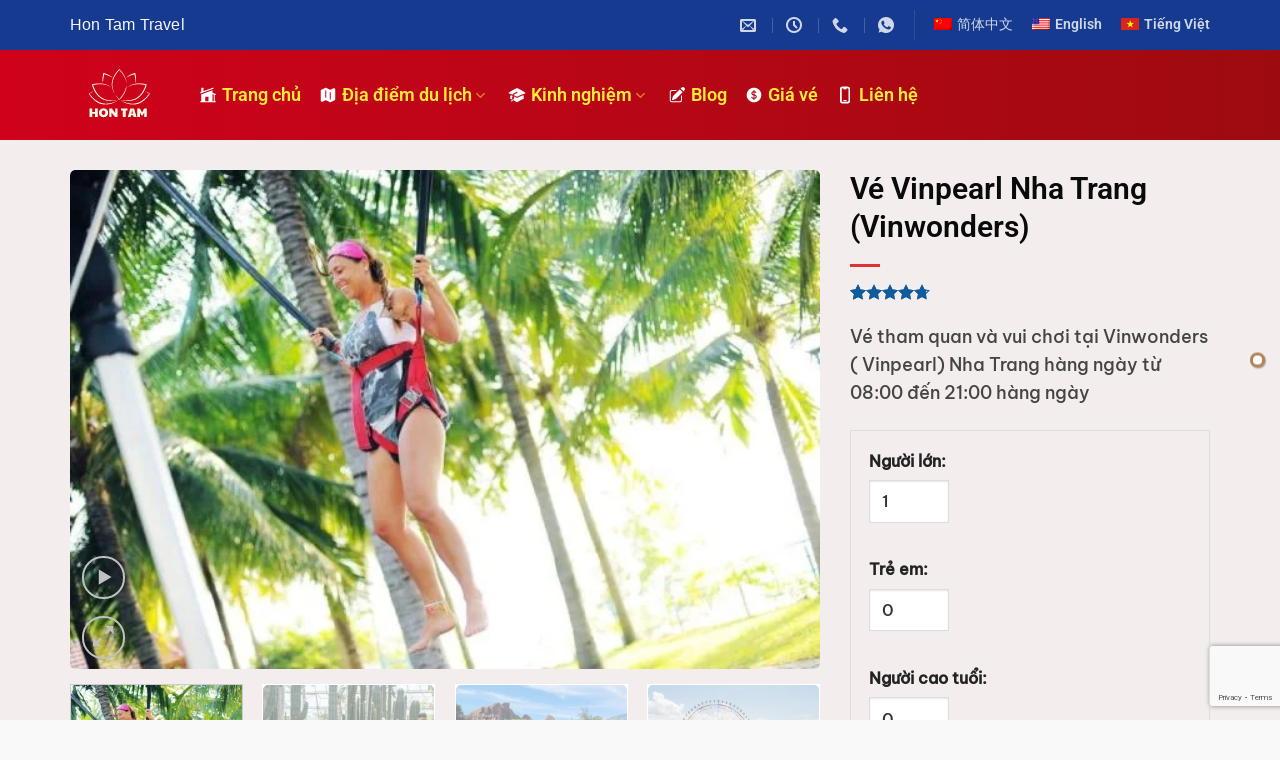

--- FILE ---
content_type: text/html; charset=UTF-8
request_url: https://hontam.com.vn/ve-vinpearl-nha-trang-vinwonders/?recaptcha-opt-in=true
body_size: 53273
content:
<!DOCTYPE html>
<html lang="vi" prefix="og: https://ogp.me/ns#" class="loading-site no-js">
<head>
	<meta charset="UTF-8" />
	<link rel="profile" href="https://gmpg.org/xfn/11" />
	<link rel="pingback" href="https://hontam.com.vn/xmlrpc.php" />

	<script src="[data-uri]" defer></script>
<meta name="viewport" content="width=device-width, initial-scale=1" />
<!-- Tối ưu hóa công cụ tìm kiếm bởi Rank Math PRO - https://rankmath.com/ -->
<title>Vé Vinpearl Nha Trang (Vinwonders) - Cập nhật</title>
<meta name="description" content="Đặt vé Vinpearl Nha Trang (Vinwonders)trong 30 giây, nhận vé qua tin nhắn MMS, Zalo, Email. Vé Vinpearl Nha Trang, chăm sóc chu đáo. Hotline 0374 333 444"/>
<meta name="robots" content="follow, index, max-snippet:-1, max-video-preview:-1, max-image-preview:large"/>
<link rel="canonical" href="https://hontam.com.vn/ve-vinpearl-nha-trang-vinwonders/" />
<meta property="og:locale" content="vi_VN" />
<meta property="og:type" content="product" />
<meta property="og:title" content="Vé Vinpearl Nha Trang (Vinwonders) - Cập nhật" />
<meta property="og:description" content="Đặt vé Vinpearl Nha Trang (Vinwonders)trong 30 giây, nhận vé qua tin nhắn MMS, Zalo, Email. Vé Vinpearl Nha Trang, chăm sóc chu đáo. Hotline 0374 333 444" />
<meta property="og:url" content="https://hontam.com.vn/ve-vinpearl-nha-trang-vinwonders/" />
<meta property="og:site_name" content="Du lịch Hòn Tằm &amp; Tour 3 đảo Nha Trang" />
<meta property="og:updated_time" content="2025-09-05T15:19:19+07:00" />
<meta property="og:image" content="https://hontam.com.vn/wp-content/uploads/2022/12/nhay-bungee-min.jpeg" />
<meta property="og:image:secure_url" content="https://hontam.com.vn/wp-content/uploads/2022/12/nhay-bungee-min.jpeg" />
<meta property="og:image:width" content="1000" />
<meta property="og:image:height" content="665" />
<meta property="og:image:alt" content="nhay bungee" />
<meta property="og:image:type" content="image/jpeg" />
<meta property="product:price:currency" content="VND" />
<meta property="product:availability" content="instock" />
<meta property="product:retailer_item_id" content="vinpearl" />
<meta property="product:brand" content="Viwonders" />
<meta property="product:price:amount" content="950000" />
<meta property="product:price:currency" content="VND" />
<meta name="twitter:card" content="summary_large_image" />
<meta name="twitter:title" content="Vé Vinpearl Nha Trang (Vinwonders) - Cập nhật" />
<meta name="twitter:description" content="Đặt vé Vinpearl Nha Trang (Vinwonders)trong 30 giây, nhận vé qua tin nhắn MMS, Zalo, Email. Vé Vinpearl Nha Trang, chăm sóc chu đáo. Hotline 0374 333 444" />
<meta name="twitter:image" content="https://hontam.com.vn/wp-content/uploads/2022/12/nhay-bungee-min.jpeg" />
<meta name="twitter:label1" content="Giá" />
<meta name="twitter:data1" content="0&nbsp;&#8363;" />
<meta name="twitter:label2" content="Tình trạng sẵn có" />
<meta name="twitter:data2" content="Còn hàng" />
<script type="application/ld+json" class="rank-math-schema-pro">{"@context":"https://schema.org","@graph":[{"@type":"Organization","@id":"https://hontam.com.vn/#organization","name":"H\u00f2n T\u1eb1m Nha Trang","sameAs":["https://www.facebook.com/hontam.com.vn"],"logo":{"@type":"ImageObject","@id":"https://hontam.com.vn/#logo","url":"https://hontam.com.vn/wp-content/uploads/2022/04/logo-hontam-travel-500x500-400-\u00d7-84-px1.png","contentUrl":"https://hontam.com.vn/wp-content/uploads/2022/04/logo-hontam-travel-500x500-400-\u00d7-84-px1.png","caption":"Du l\u1ecbch H\u00f2n T\u1eb1m &amp; Tour 3 \u0111\u1ea3o Nha Trang","inLanguage":"vi","width":"400","height":"84"}},{"@type":"WebSite","@id":"https://hontam.com.vn/#website","url":"https://hontam.com.vn","name":"Du l\u1ecbch H\u00f2n T\u1eb1m &amp; Tour 3 \u0111\u1ea3o Nha Trang","alternateName":"H\u00f2n T\u1eb1m Travel","publisher":{"@id":"https://hontam.com.vn/#organization"},"inLanguage":"vi"},{"@type":"ImageObject","@id":"https://hontam.com.vn/wp-content/uploads/2022/12/nhay-bungee-min.jpeg","url":"https://hontam.com.vn/wp-content/uploads/2022/12/nhay-bungee-min.jpeg","width":"1000","height":"665","caption":"nhay bungee","inLanguage":"vi"},{"@type":["ItemPage","FAQPage"],"@id":"https://hontam.com.vn/ve-vinpearl-nha-trang-vinwonders/#webpage","url":"https://hontam.com.vn/ve-vinpearl-nha-trang-vinwonders/","name":"V\u00e9 Vinpearl Nha Trang (Vinwonders) - C\u1eadp nh\u1eadt","datePublished":"2022-12-17T15:08:18+07:00","dateModified":"2025-09-05T15:19:19+07:00","isPartOf":{"@id":"https://hontam.com.vn/#website"},"primaryImageOfPage":{"@id":"https://hontam.com.vn/wp-content/uploads/2022/12/nhay-bungee-min.jpeg"},"inLanguage":"vi","mainEntity":[{"@type":"Question","name":"Th\u1eddi \u0111i\u1ec3m t\u1ed1t nh\u1ea5t \u0111\u1ec3 du l\u1ecbch Nha Trang l\u00e0 khi n\u00e0o?","acceptedAnswer":{"@type":"Answer","text":"Nha Trang \u0111\u1eb9p nh\u1ea5t v\u00e0o m\u00f9a kh\u00f4 t\u1eeb th\u00e1ng 5 \u0111\u1ebfn th\u00e1ng 10. V\u00e0o th\u1eddi \u0111i\u1ec3m n\u00e0y, th\u1eddi ti\u1ebft Nha Trang v\u00f4 c\u00f9ng m\u00e1t m\u1ebb, \u00edt m\u01b0a, r\u1ea5t thu\u1eadn ti\u1ec7n cho vi\u1ec7c tham quan, vui ch\u01a1i v\u00e0 kh\u00e1m ph\u00e1 c\u1ee7a du kh\u00e1ch."}},{"@type":"Question","name":"Ph\u01b0\u01a1ng ti\u1ec7n di chuy\u1ec3n ph\u1ed5 bi\u1ebfn \u1edf Nha Trang l\u00e0 g\u00ec?","acceptedAnswer":{"@type":"Answer","text":"Trong th\u1eddi gian l\u01b0u tr\u00fa t\u1ea1i Nha Trang, du kh\u00e1ch c\u00f3 th\u1ec3 thu\u00ea xe m\u00e1y ho\u1eb7c taxi \u0111\u1ec3 ch\u1ee7 \u0111\u1ed9ng di chuy\u1ec3n \u0111\u1ebfn c\u00e1c \u0111i\u1ec3m tham quan. Ngo\u00e0i ra, t\u1ea1i \u0111\u00e2y du kh\u00e1ch c\u0169ng c\u00f3 th\u1ec3 di chuy\u1ec3n b\u1eb1ng xe \u0111\u1ea1p \u0111\u1ec3 th\u01b0 th\u00e1i kh\u00e1m ph\u00e1 c\u00e1c khu ph\u1ed1 xinh \u0111\u1eb9p."}},{"@type":"Question","name":"N\u00ean \u1edf khu v\u1ef1c n\u00e0o khi du l\u1ecbch Nha Trang \u0111\u1ec3 thu\u1eadn ti\u1ec7n vui ch\u01a1i?","acceptedAnswer":{"@type":"Answer","text":"N\u1ebfu b\u1ea1n l\u1ea7n \u0111\u1ea7u \u0111\u1ebfn v\u1edbi Nha Trang th\u00ec b\u1ea1n n\u00ean \u1edf xung quanh c\u00e1c khu v\u1ef1c trung t\u00e2m th\u00e0nh ph\u1ed1 \u0111\u1ec3 c\u00f3 th\u1ec3 thu\u1eadn ti\u1ec7n cho vi\u1ec7c di chuy\u1ec3n \u0111\u1ebfn c\u00e1c \u0111i\u1ec3m vui ch\u01a1i, tham quan v\u00e0 kh\u00e1m ph\u00e1 xung quanh th\u00e0nh ph\u1ed1."}},{"@type":"Question","name":"C\u00e1c \u0111i\u1ec3m tham quan Nha Trang n\u1ed5i ti\u1ebfng l\u00e0 g\u00ec?","acceptedAnswer":{"@type":"Answer","text":"Th\u00e0nh ph\u1ed1 \u0111\u01b0\u1ee3c m\u1ec7nh danh l\u00e0 \u0111\u00e1ng s\u1ed1ng nh\u1ea5t Vi\u1ec7t Nam s\u1edf h\u1eefu cho m\u00ecnh r\u1ea5t nhi\u1ec1u \u0111i\u1ec3m tham quan n\u1ed5i ti\u1ebfng t\u1eeb vui ch\u01a1i gi\u1ea3i tr\u00ed \u0111\u1ebfn l\u1ecbch s\u1eed v\u00e0 v\u0103n h\u00f3a ngh\u1ec7 thu\u1eadt. M\u1ed9t s\u1ed1 \u0111i\u1ec3m tham quan n\u1ed5i ti\u1ebfng Nha Trang c\u00f3 th\u1ec3 k\u1ec3 \u0111\u1ebfn nh\u01b0 : H\u00f2n T\u1eb1m, Th\u00e1p B\u00e0 Ponagar, Vinpearl, Vinwonders, B\u00e3i S\u1ecfi, H\u00f2n Mun, Mini Beach, B\u00ecnh H\u01b0ng, B\u00ecnh Ba, "}},{"@type":"Question","name":"Ho\u1ea1t \u0111\u1ed9ng n\u00e0o \u1edf Nha Trang ph\u00f9 h\u1ee3p cho gia \u0111\u00ecnh c\u00f3 tr\u1ebb nh\u1ecf?","acceptedAnswer":{"@type":"Answer","text":"N\u1ebfu chuy\u1ebfn du l\u1ecbch Nha Trang c\u1ee7a du kh\u00e1ch c\u00f3 th\u00eam c\u00e1c b\u1ea1n nh\u1ecf th\u00ec c\u00e1c \u0111i\u1ec3m vui ch\u01a1i nh\u01b0 : Vinwonders, H\u00f2n T\u1eb1m, B\u00e3i bi\u1ec3n c\u00f4ng c\u1ed9ng, H\u1ed3 K\u00eanh H\u1ea1, Th\u00e1p B\u00e0 Ponagar, H\u00f2n Ch\u1ed3ng, c\u00e1c b\u00e9 kh\u00f4ng ch\u1ec9 \u0111\u01b0\u1ee3c vui ch\u01a1i th\u1ecfa th\u00edch m\u00e0 c\u00f2n \u0111\u01b0\u1ee3c kh\u00e1m ph\u00e1 th\u00eam nhi\u1ec1u \u0111i\u1ec1u m\u1edbi l\u1ea1 n\u1eefa."}},{"@type":"Question","name":"Ho\u1ea1t \u0111\u1ed9ng n\u00e0o \u1edf Nha Trang ph\u00f9 h\u1ee3p cho chuy\u1ebfn \u0111i c\u00f9ng nh\u00f3m b\u1ea1n?","acceptedAnswer":{"@type":"Answer","text":"N\u1ebfu b\u1ea1n du l\u1ecbch Nha Trang c\u00f9ng nh\u00f3m b\u1ea1n th\u00e2n th\u00ec c\u00e1c ho\u1ea1t \u0111\u1ed9ng nh\u01b0 vui \u0111\u00f9a t\u1ea1i c\u00f4ng vi\u00ean n\u01b0\u1edbc Vinpearl, tham gia c\u00e1c tr\u00f2 ch\u01a1i m\u1ea1o hi\u1ec3m khi \u0111i tour \u0111\u1ea3o nh\u01b0 D\u00f9 bay, phao bay, l\u1eb7n bi\u1ec3n, m\u00f4 t\u00f4 n\u01b0\u1edbc \u0111\u1ec1u l\u00e0 nh\u1eefng tr\u1ea3i nghi\u1ec7m th\u00fa v\u1ecb v\u00e0 \u00fd ngh\u0129a."}},{"@type":"Question","name":"C\u00e1c tour du l\u1ecbch Nha Trang v\u1edbi tr\u1ea3i nghi\u1ec7m th\u00fa v\u1ecb, \u0111\u1ed9c l\u1ea1?","acceptedAnswer":{"@type":"Answer","text":" \u1ede \u0111\u00e2y c\u00f3 v\u00f4 v\u00e0n c\u00e1c tour du l\u1ecbch t\u1eeb tour kh\u00e1m ph\u00e1, tour tham quan \u0111\u1ebfn tour tr\u1ea3i nghi\u1ec7m cho du kh\u00e1ch tha h\u1ed3 l\u1ef1a ch\u1ecdn. M\u1ed9t v\u00e0i tour du l\u1ecbch Nha Trang h\u1ea5p d\u1eabn nh\u01b0 tour \u0111\u1ea3o Nha Trang, tour l\u1eb7n \u1ed1ng th\u1edf v\u00e0 \u0111i b\u1ed9 \u0111\u00e1y bi\u1ec3n, tour ng\u1eafm san h\u00f4, tour tham quan th\u00e0nh ph\u1ed1, tour kh\u00e1m ph\u00e1 Kong forest "}},{"@type":"Question","name":"Ch\u01a1i g\u00ec \u1edf Nha Trang v\u00e0o bu\u1ed5i t\u1ed1i?","acceptedAnswer":{"@type":"Answer","text":"Nha Trang bu\u1ed5i t\u1ed1i kh\u00f4ng h\u1ec1 nh\u00e0m ch\u00e1n, khi ph\u1ed1 x\u00e1 l\u00ean \u0111\u00e8n, du kh\u00e1ch c\u00f3 v\u00f4 v\u00e0n \u0111\u1ecba \u0111i\u1ec3m vui ch\u01a1i h\u1ea5p d\u1eabn \u0111\u1ec3 gh\u00e9 th\u0103m. M\u1ed9t s\u1ed1 \u0111\u1ecba \u0111i\u1ec3m vui ch\u01a1i m\u00e0 du kh\u00e1ch c\u00f3 th\u1ec3 gh\u00e9 v\u00e0o bu\u1ed5i t\u1ed1i nh\u01b0 Qu\u1ea3ng Tr\u01b0\u1eddng 2/4, ch\u1ee3 \u0111\u00eam, Vinwonders, Skylight, b\u1ebfn du thuy\u1ec1n Marina Beach. "}},{"@type":"Question","name":"Nh\u1eefng m\u00f3n \u0103n \u0111\u1eb7c s\u1ea3n \u1edf Nha Trang n\u00e0o n\u00ean th\u1eed?","acceptedAnswer":{"@type":"Answer","text":"Khi du l\u1ecbch Nha Trang, b\u1ea1n kh\u00f4ng th\u1ec3 b\u1ecf qua nh\u1eefng m\u00f3n \u0111\u1eb7c s\u1ea3n h\u1ea5p d\u1eabn nh\u01b0 B\u00fan C\u00e1, B\u00e1nh Canh, B\u00e1nh M\u1ef3, ch\u1ea3 c\u00e1, h\u1ea3i s\u1ea3n, s\u00fap, b\u00e1nh x\u00e8o, b\u00e1nh b\u00e8o, ... Nh\u1eefng m\u00f3n \u0103n n\u00e0y mang \u0111\u1eadm h\u01b0\u01a1ng v\u1ecb mi\u1ec1n Trung, v\u1eeba d\u00e2n d\u00e3 v\u1eeba \u0111\u1eb7c tr\u01b0ng, ch\u1eafc ch\u1eafn s\u1ebd \u0111\u1ec3 l\u1ea1i \u1ea5n t\u01b0\u1ee3ng kh\u00f3 qu\u00ean."}},{"@type":"Question","name":"C\u1ea7n chu\u1ea9n b\u1ecb g\u00ec tr\u01b0\u1edbc khi \u0111i du l\u1ecbch Nha Trang?","acceptedAnswer":{"@type":"Answer","text":"Tr\u01b0\u1edbc khi du l\u1ecbch Nha Trang, b\u1ea1n n\u00ean chu\u1ea9n b\u1ecb k\u1ef9 \u0111\u1ec3 c\u00f3 chuy\u1ebfn \u0111i thu\u1eadn l\u1ee3i. H\u00e3y ki\u1ec3m tra th\u1eddi ti\u1ebft \u0111\u1ec3 mang theo trang ph\u1ee5c ph\u00f9 h\u1ee3p, \u0111\u1eb7c bi\u1ec7t l\u00e0 \u0111\u1ed3 b\u01a1i n\u1ebfu d\u1ef1 \u0111\u1ecbnh \u0111i bi\u1ec3n. \u0110\u1eb7t tr\u01b0\u1edbc v\u00e9 m\u00e1y bay, kh\u00e1ch s\u1ea1n \u0111\u1ec3 tr\u00e1nh gi\u00e1 cao v\u00e0o m\u00f9a du l\u1ecbch. B\u1ea1n c\u0169ng n\u00ean mang theo ti\u1ec1n m\u1eb7t, th\u1ebb ng\u00e2n h\u00e0ng, c\u00f9ng gi\u1ea5y t\u1edd t\u00f9y th\u00e2n c\u0169ng nh\u01b0 t\u1ea3i s\u1eb5n b\u1ea3n \u0111\u1ed3, \u1ee9ng d\u1ee5ng \u0111\u1eb7t xe \u0111\u1ec3 di chuy\u1ec3n d\u1ec5 d\u00e0ng h\u01a1n."}},{"@type":"Question","name":"C\u00f3 th\u1ec3 mua g\u00ec l\u00e0m qu\u00e0 l\u01b0u ni\u1ec7m khi \u0111i du l\u1ecbch Nha Trang?","acceptedAnswer":{"@type":"Answer","text":"Khi du l\u1ecbch Nha Trang, b\u1ea1n c\u00f3 th\u1ec3 mua nhi\u1ec1u m\u00f3n qu\u00e0 l\u01b0u ni\u1ec7m \u00fd ngh\u0129a. M\u1ed9t v\u00e0i m\u00f3n \u0103n n\u1ed5i ti\u1ebfng nh\u01b0 m\u1ef1c rim me, c\u00e1 b\u00f2 kh\u00f4 hay rong bi\u1ec3n."}},{"@type":"Question","name":"Nh\u1eefng l\u01b0u \u00fd quan trong khi du l\u1ecbch Nha Trang?","acceptedAnswer":{"@type":"Answer","text":"Khi du l\u1ecbch Nha Trang, b\u1ea1n c\u1ea7n l\u01b0u \u00fd m\u1ed9t s\u1ed1 \u0111i\u1ec1u quan tr\u1ecdng \u0111\u1ec3 c\u00f3 chuy\u1ebfn \u0111i tr\u1ecdn v\u1eb9n. Tr\u01b0\u1edbc h\u1ebft, ki\u1ec3m tra th\u1eddi ti\u1ebft \u0111\u1ec3 chu\u1ea9n b\u1ecb trang ph\u1ee5c ph\u00f9 h\u1ee3p, \u0111\u1eb7c bi\u1ec7t l\u00e0 \u0111\u1ed3 ch\u1ed1ng n\u1eafng n\u1ebfu \u0111i v\u00e0o m\u00f9a h\u00e8. Khi tham quan c\u00e1c \u0111\u1ecba \u0111i\u1ec3m t\u00e2m linh, b\u1ea1n n\u00ean m\u1eb7c trang ph\u1ee5c l\u1ecbch s\u1ef1. Nha Trang c\u00f3 nhi\u1ec1u m\u00f3n \u0103n ngon, nh\u01b0ng h\u00e3y ch\u1ecdn qu\u00e1n \u0103n uy t\u00edn \u0111\u1ec3 \u0111\u1ea3m b\u1ea3o v\u1ec7 sinh. Khi t\u1eafm bi\u1ec3n, c\u1ea7n tu\u00e2n th\u1ee7 bi\u1ec3n b\u00e1o an to\u00e0n v\u00e0 tr\u00e1nh xa v\u00f9ng n\u01b0\u1edbc xo\u00e1y.;"}},{"@type":"Question","name":"Chi ph\u00ed trung b\u00ecnh cho m\u1ed9t chuy\u1ebfn du l\u1ecbch Nha Trang l\u00e0 bao nhi\u00eau?","acceptedAnswer":{"@type":"Answer","text":"Chi ph\u00ed cho m\u1ed9t chuy\u1ebfn du l\u1ecbch Nha Trang c\u00f3 nhi\u1ec1u m\u1ee9c gi\u00e1 kh\u00e1c nhau t\u00f9y thu\u1ed9c v\u00e0o m\u1ee9c chi ti\u00eau c\u1ee7a m\u1ed7i ng\u01b0\u1eddi. \u0110\u1ed1i v\u1edbi du l\u1ecbch t\u1ef1 t\u00fac, m\u1ed9t chuy\u1ebfn \u0111i t\u1eeb 2 \u0111\u1ebfn 4 ng\u00e0y c\u00f3 m\u1ee9c gi\u00e1 t\u1eeb 3.000.000 VND \u0111\u1ebfn 10.000.000 VND/ng\u01b0\u1eddi. N\u1ebfu ch\u1ecdn du l\u1ecbch theo tour, gi\u00e1 s\u1ebd kho\u1ea3ng 2.500.000 VND \u0111\u1ebfn 6.000.000 VND/kh\u00e1ch. \u0110\u1ec3 ti\u1ebft ki\u1ec7m chi ph\u00ed, b\u1ea1n n\u00ean l\u00ean k\u1ebf ho\u1ea1ch v\u00e0 \u0111\u1eb7t v\u00e9 s\u1edbm, \u0111i v\u00e0o m\u00f9a th\u1ea5p \u0111i\u1ec3m, ch\u1ecdn qu\u00e1n \u0103n \u0111\u1ecba ph\u01b0\u01a1ng, thu\u00ea xe m\u00e1y v\u00e0 t\u00ecm ki\u1ebfm c\u00e1c tour khuy\u1ebfn m\u00e3i."}}]},{"name":"V\u00e9 Vinwonders (Vinpearl) Nha Trang","url":"https://hontam.com.vn/ve-vinpearl-nha-trang-vinwonders/","description":"V\u00e9 Vinwonders Nha Trang (Vinpearl) g\u1ed3m. c\u00e1p treo, vui ch\u01a1i h\u00e0ng ch\u1ee5c ho\u1ea1t \u0111\u1ed9ng t\u1eeb 08:00 \u0111\u1ebfn 21:00 h\u00e0ng ng\u00e0y.","sku":"MP2025","brand":{"@type":"brand","name":"Viwonders","url":"https://hontam.com.vn","type":"Organization"},"image":{"@type":"ImageObject","url":"https://hontam.com.vn/wp-content/uploads/2022/12/nhay-bungee-min.jpeg"},"mpn":"MB-HM-NT","offers":{"@type":"Offer","url":"https://hontam.com.vn/ve-vinpearl-nha-trang-vinwonders/","price":"950000","priceCurrency":"VND","availability":"https://schema.org/InStock","validFrom":"2024-12-31","priceValidUntil":"2026-12-31","itemCondition":"https://schema.org/NewCondition","seller":{"@type":"Organization","name":"Vinpearl Nha Trang"},"hasMerchantReturnPolicy":{"@type":"MerchantReturnPolicy","returnPolicyCategory":"https://schema.org/MerchantReturnNotPermitted","applicableCountry":"VN"},"shippingDetails":{"@type":"OfferShippingDetails","shippingRate":{"@type":"MonetaryAmount","value":"100000","currency":"VND"},"shippingDestination":{"@type":"DefinedRegion","addressCountry":"VN"},"deliveryTime":{"@type":"ShippingDeliveryTime","handlingTime":{"@type":"QuantitativeValue","minValue":"0","maxValue":"1","unitCode":"DAY"},"transitTime":{"@type":"QuantitativeValue","minValue":"1","maxValue":"2","unitCode":"DAY"}}}},"review":{"@type":"Review","datePublished":"2025-06-20","dateModified":"2025-09-05T15:19:19+07:00","author":{"@type":"Person","name":"Nguy\u1ec5n Anh Minh"},"reviewRating":{"@type":"Rating","ratingValue":"4","bestRating":"5"},"reviewBody":"Tuy\u1ec7t v\u1eddi Vinpearl","name":"Vinwonders Nha Trang"},"@type":"Product","aggregateRating":{"@type":"AggregateRating","ratingValue":"4.7","reviewCount":"1265"}}]}</script>
<!-- /Plugin SEO WordPress Rank Math -->

<link rel='dns-prefetch' href='//js.hs-scripts.com' />
<link rel='prefetch' href='https://hontam.com.vn/wp-content/themes/flatsome/assets/js/flatsome.js?ver=e2eddd6c228105dac048' />
<link rel='prefetch' href='https://hontam.com.vn/wp-content/themes/flatsome/assets/js/chunk.slider.js?ver=3.20.4' />
<link rel='prefetch' href='https://hontam.com.vn/wp-content/themes/flatsome/assets/js/chunk.popups.js?ver=3.20.4' />
<link rel='prefetch' href='https://hontam.com.vn/wp-content/themes/flatsome/assets/js/chunk.tooltips.js?ver=3.20.4' />
<link rel='prefetch' href='https://hontam.com.vn/wp-content/themes/flatsome/assets/js/woocommerce.js?ver=1c9be63d628ff7c3ff4c' />
<link rel="alternate" type="application/rss+xml" title="Dòng thông tin Du lịch Hòn Tằm &amp; Tour 3 đảo Nha Trang &raquo;" href="https://hontam.com.vn/feed/" />
<link rel="alternate" type="application/rss+xml" title="Du lịch Hòn Tằm &amp; Tour 3 đảo Nha Trang &raquo; Dòng bình luận" href="https://hontam.com.vn/comments/feed/" />
<link rel="alternate" type="application/rss+xml" title="Du lịch Hòn Tằm &amp; Tour 3 đảo Nha Trang &raquo; Vé Vinpearl Nha Trang (Vinwonders) Dòng bình luận" href="https://hontam.com.vn/ve-vinpearl-nha-trang-vinwonders/feed/" />
<link rel="alternate" title="oNhúng (JSON)" type="application/json+oembed" href="https://hontam.com.vn/wp-json/oembed/1.0/embed?url=https%3A%2F%2Fhontam.com.vn%2Fve-vinpearl-nha-trang-vinwonders%2F" />
<link rel="alternate" title="oNhúng (XML)" type="text/xml+oembed" href="https://hontam.com.vn/wp-json/oembed/1.0/embed?url=https%3A%2F%2Fhontam.com.vn%2Fve-vinpearl-nha-trang-vinwonders%2F&#038;format=xml" />
<style id='wp-img-auto-sizes-contain-inline-css' type='text/css'>
img:is([sizes=auto i],[sizes^="auto," i]){contain-intrinsic-size:3000px 1500px}
/*# sourceURL=wp-img-auto-sizes-contain-inline-css */
</style>
<script>var __litespeed_var_0__="<esi:include src='/?lsesi=nonce&esi=eyJhY3Rpb24iOiJ3cF9yZXN0IiwiX2xzX3NpbGVuY2UiOnRydWV9&_hash=ec62d96269ff9454d5afc3040a20f166' as-var='1' />";</script>
<link rel='stylesheet' id='dashicons-css' href='https://hontam.com.vn/wp-includes/css/dashicons.min.css?ver=6.9' type='text/css' media='all' />
<link rel='stylesheet' id='post-views-counter-frontend-css' href='https://hontam.com.vn/wp-content/plugins/post-views-counter/css/frontend.css?ver=1.7.3' type='text/css' media='all' />
<style id='wp-emoji-styles-inline-css' type='text/css'>

	img.wp-smiley, img.emoji {
		display: inline !important;
		border: none !important;
		box-shadow: none !important;
		height: 1em !important;
		width: 1em !important;
		margin: 0 0.07em !important;
		vertical-align: -0.1em !important;
		background: none !important;
		padding: 0 !important;
	}
/*# sourceURL=wp-emoji-styles-inline-css */
</style>
<style id='wp-block-library-inline-css' type='text/css'>
:root{--wp-block-synced-color:#7a00df;--wp-block-synced-color--rgb:122,0,223;--wp-bound-block-color:var(--wp-block-synced-color);--wp-editor-canvas-background:#ddd;--wp-admin-theme-color:#007cba;--wp-admin-theme-color--rgb:0,124,186;--wp-admin-theme-color-darker-10:#006ba1;--wp-admin-theme-color-darker-10--rgb:0,107,160.5;--wp-admin-theme-color-darker-20:#005a87;--wp-admin-theme-color-darker-20--rgb:0,90,135;--wp-admin-border-width-focus:2px}@media (min-resolution:192dpi){:root{--wp-admin-border-width-focus:1.5px}}.wp-element-button{cursor:pointer}:root .has-very-light-gray-background-color{background-color:#eee}:root .has-very-dark-gray-background-color{background-color:#313131}:root .has-very-light-gray-color{color:#eee}:root .has-very-dark-gray-color{color:#313131}:root .has-vivid-green-cyan-to-vivid-cyan-blue-gradient-background{background:linear-gradient(135deg,#00d084,#0693e3)}:root .has-purple-crush-gradient-background{background:linear-gradient(135deg,#34e2e4,#4721fb 50%,#ab1dfe)}:root .has-hazy-dawn-gradient-background{background:linear-gradient(135deg,#faaca8,#dad0ec)}:root .has-subdued-olive-gradient-background{background:linear-gradient(135deg,#fafae1,#67a671)}:root .has-atomic-cream-gradient-background{background:linear-gradient(135deg,#fdd79a,#004a59)}:root .has-nightshade-gradient-background{background:linear-gradient(135deg,#330968,#31cdcf)}:root .has-midnight-gradient-background{background:linear-gradient(135deg,#020381,#2874fc)}:root{--wp--preset--font-size--normal:16px;--wp--preset--font-size--huge:42px}.has-regular-font-size{font-size:1em}.has-larger-font-size{font-size:2.625em}.has-normal-font-size{font-size:var(--wp--preset--font-size--normal)}.has-huge-font-size{font-size:var(--wp--preset--font-size--huge)}.has-text-align-center{text-align:center}.has-text-align-left{text-align:left}.has-text-align-right{text-align:right}.has-fit-text{white-space:nowrap!important}#end-resizable-editor-section{display:none}.aligncenter{clear:both}.items-justified-left{justify-content:flex-start}.items-justified-center{justify-content:center}.items-justified-right{justify-content:flex-end}.items-justified-space-between{justify-content:space-between}.screen-reader-text{border:0;clip-path:inset(50%);height:1px;margin:-1px;overflow:hidden;padding:0;position:absolute;width:1px;word-wrap:normal!important}.screen-reader-text:focus{background-color:#ddd;clip-path:none;color:#444;display:block;font-size:1em;height:auto;left:5px;line-height:normal;padding:15px 23px 14px;text-decoration:none;top:5px;width:auto;z-index:100000}html :where(.has-border-color){border-style:solid}html :where([style*=border-top-color]){border-top-style:solid}html :where([style*=border-right-color]){border-right-style:solid}html :where([style*=border-bottom-color]){border-bottom-style:solid}html :where([style*=border-left-color]){border-left-style:solid}html :where([style*=border-width]){border-style:solid}html :where([style*=border-top-width]){border-top-style:solid}html :where([style*=border-right-width]){border-right-style:solid}html :where([style*=border-bottom-width]){border-bottom-style:solid}html :where([style*=border-left-width]){border-left-style:solid}html :where(img[class*=wp-image-]){height:auto;max-width:100%}:where(figure){margin:0 0 1em}html :where(.is-position-sticky){--wp-admin--admin-bar--position-offset:var(--wp-admin--admin-bar--height,0px)}@media screen and (max-width:600px){html :where(.is-position-sticky){--wp-admin--admin-bar--position-offset:0px}}

/*# sourceURL=wp-block-library-inline-css */
</style><style id='wp-block-heading-inline-css' type='text/css'>
h1:where(.wp-block-heading).has-background,h2:where(.wp-block-heading).has-background,h3:where(.wp-block-heading).has-background,h4:where(.wp-block-heading).has-background,h5:where(.wp-block-heading).has-background,h6:where(.wp-block-heading).has-background{padding:1.25em 2.375em}h1.has-text-align-left[style*=writing-mode]:where([style*=vertical-lr]),h1.has-text-align-right[style*=writing-mode]:where([style*=vertical-rl]),h2.has-text-align-left[style*=writing-mode]:where([style*=vertical-lr]),h2.has-text-align-right[style*=writing-mode]:where([style*=vertical-rl]),h3.has-text-align-left[style*=writing-mode]:where([style*=vertical-lr]),h3.has-text-align-right[style*=writing-mode]:where([style*=vertical-rl]),h4.has-text-align-left[style*=writing-mode]:where([style*=vertical-lr]),h4.has-text-align-right[style*=writing-mode]:where([style*=vertical-rl]),h5.has-text-align-left[style*=writing-mode]:where([style*=vertical-lr]),h5.has-text-align-right[style*=writing-mode]:where([style*=vertical-rl]),h6.has-text-align-left[style*=writing-mode]:where([style*=vertical-lr]),h6.has-text-align-right[style*=writing-mode]:where([style*=vertical-rl]){rotate:180deg}
/*# sourceURL=https://hontam.com.vn/wp-includes/blocks/heading/style.min.css */
</style>
<link rel='stylesheet' id='wc-blocks-style-css' href='https://hontam.com.vn/wp-content/plugins/woocommerce/assets/client/blocks/wc-blocks.css?ver=wc-10.4.3' type='text/css' media='all' />
<style id='global-styles-inline-css' type='text/css'>
:root{--wp--preset--aspect-ratio--square: 1;--wp--preset--aspect-ratio--4-3: 4/3;--wp--preset--aspect-ratio--3-4: 3/4;--wp--preset--aspect-ratio--3-2: 3/2;--wp--preset--aspect-ratio--2-3: 2/3;--wp--preset--aspect-ratio--16-9: 16/9;--wp--preset--aspect-ratio--9-16: 9/16;--wp--preset--color--black: #000000;--wp--preset--color--cyan-bluish-gray: #abb8c3;--wp--preset--color--white: #ffffff;--wp--preset--color--pale-pink: #f78da7;--wp--preset--color--vivid-red: #cf2e2e;--wp--preset--color--luminous-vivid-orange: #ff6900;--wp--preset--color--luminous-vivid-amber: #fcb900;--wp--preset--color--light-green-cyan: #7bdcb5;--wp--preset--color--vivid-green-cyan: #00d084;--wp--preset--color--pale-cyan-blue: #8ed1fc;--wp--preset--color--vivid-cyan-blue: #0693e3;--wp--preset--color--vivid-purple: #9b51e0;--wp--preset--color--primary: #b3845a;--wp--preset--color--secondary: #1d1d1f;--wp--preset--color--success: #e30000;--wp--preset--color--alert: #1e73be;--wp--preset--gradient--vivid-cyan-blue-to-vivid-purple: linear-gradient(135deg,rgb(6,147,227) 0%,rgb(155,81,224) 100%);--wp--preset--gradient--light-green-cyan-to-vivid-green-cyan: linear-gradient(135deg,rgb(122,220,180) 0%,rgb(0,208,130) 100%);--wp--preset--gradient--luminous-vivid-amber-to-luminous-vivid-orange: linear-gradient(135deg,rgb(252,185,0) 0%,rgb(255,105,0) 100%);--wp--preset--gradient--luminous-vivid-orange-to-vivid-red: linear-gradient(135deg,rgb(255,105,0) 0%,rgb(207,46,46) 100%);--wp--preset--gradient--very-light-gray-to-cyan-bluish-gray: linear-gradient(135deg,rgb(238,238,238) 0%,rgb(169,184,195) 100%);--wp--preset--gradient--cool-to-warm-spectrum: linear-gradient(135deg,rgb(74,234,220) 0%,rgb(151,120,209) 20%,rgb(207,42,186) 40%,rgb(238,44,130) 60%,rgb(251,105,98) 80%,rgb(254,248,76) 100%);--wp--preset--gradient--blush-light-purple: linear-gradient(135deg,rgb(255,206,236) 0%,rgb(152,150,240) 100%);--wp--preset--gradient--blush-bordeaux: linear-gradient(135deg,rgb(254,205,165) 0%,rgb(254,45,45) 50%,rgb(107,0,62) 100%);--wp--preset--gradient--luminous-dusk: linear-gradient(135deg,rgb(255,203,112) 0%,rgb(199,81,192) 50%,rgb(65,88,208) 100%);--wp--preset--gradient--pale-ocean: linear-gradient(135deg,rgb(255,245,203) 0%,rgb(182,227,212) 50%,rgb(51,167,181) 100%);--wp--preset--gradient--electric-grass: linear-gradient(135deg,rgb(202,248,128) 0%,rgb(113,206,126) 100%);--wp--preset--gradient--midnight: linear-gradient(135deg,rgb(2,3,129) 0%,rgb(40,116,252) 100%);--wp--preset--font-size--small: 13px;--wp--preset--font-size--medium: 20px;--wp--preset--font-size--large: 36px;--wp--preset--font-size--x-large: 42px;--wp--preset--spacing--20: 0.44rem;--wp--preset--spacing--30: 0.67rem;--wp--preset--spacing--40: 1rem;--wp--preset--spacing--50: 1.5rem;--wp--preset--spacing--60: 2.25rem;--wp--preset--spacing--70: 3.38rem;--wp--preset--spacing--80: 5.06rem;--wp--preset--shadow--natural: 6px 6px 9px rgba(0, 0, 0, 0.2);--wp--preset--shadow--deep: 12px 12px 50px rgba(0, 0, 0, 0.4);--wp--preset--shadow--sharp: 6px 6px 0px rgba(0, 0, 0, 0.2);--wp--preset--shadow--outlined: 6px 6px 0px -3px rgb(255, 255, 255), 6px 6px rgb(0, 0, 0);--wp--preset--shadow--crisp: 6px 6px 0px rgb(0, 0, 0);}:where(body) { margin: 0; }.wp-site-blocks > .alignleft { float: left; margin-right: 2em; }.wp-site-blocks > .alignright { float: right; margin-left: 2em; }.wp-site-blocks > .aligncenter { justify-content: center; margin-left: auto; margin-right: auto; }:where(.is-layout-flex){gap: 0.5em;}:where(.is-layout-grid){gap: 0.5em;}.is-layout-flow > .alignleft{float: left;margin-inline-start: 0;margin-inline-end: 2em;}.is-layout-flow > .alignright{float: right;margin-inline-start: 2em;margin-inline-end: 0;}.is-layout-flow > .aligncenter{margin-left: auto !important;margin-right: auto !important;}.is-layout-constrained > .alignleft{float: left;margin-inline-start: 0;margin-inline-end: 2em;}.is-layout-constrained > .alignright{float: right;margin-inline-start: 2em;margin-inline-end: 0;}.is-layout-constrained > .aligncenter{margin-left: auto !important;margin-right: auto !important;}.is-layout-constrained > :where(:not(.alignleft):not(.alignright):not(.alignfull)){margin-left: auto !important;margin-right: auto !important;}body .is-layout-flex{display: flex;}.is-layout-flex{flex-wrap: wrap;align-items: center;}.is-layout-flex > :is(*, div){margin: 0;}body .is-layout-grid{display: grid;}.is-layout-grid > :is(*, div){margin: 0;}body{padding-top: 0px;padding-right: 0px;padding-bottom: 0px;padding-left: 0px;}a:where(:not(.wp-element-button)){text-decoration: none;}:root :where(.wp-element-button, .wp-block-button__link){background-color: #32373c;border-width: 0;color: #fff;font-family: inherit;font-size: inherit;font-style: inherit;font-weight: inherit;letter-spacing: inherit;line-height: inherit;padding-top: calc(0.667em + 2px);padding-right: calc(1.333em + 2px);padding-bottom: calc(0.667em + 2px);padding-left: calc(1.333em + 2px);text-decoration: none;text-transform: inherit;}.has-black-color{color: var(--wp--preset--color--black) !important;}.has-cyan-bluish-gray-color{color: var(--wp--preset--color--cyan-bluish-gray) !important;}.has-white-color{color: var(--wp--preset--color--white) !important;}.has-pale-pink-color{color: var(--wp--preset--color--pale-pink) !important;}.has-vivid-red-color{color: var(--wp--preset--color--vivid-red) !important;}.has-luminous-vivid-orange-color{color: var(--wp--preset--color--luminous-vivid-orange) !important;}.has-luminous-vivid-amber-color{color: var(--wp--preset--color--luminous-vivid-amber) !important;}.has-light-green-cyan-color{color: var(--wp--preset--color--light-green-cyan) !important;}.has-vivid-green-cyan-color{color: var(--wp--preset--color--vivid-green-cyan) !important;}.has-pale-cyan-blue-color{color: var(--wp--preset--color--pale-cyan-blue) !important;}.has-vivid-cyan-blue-color{color: var(--wp--preset--color--vivid-cyan-blue) !important;}.has-vivid-purple-color{color: var(--wp--preset--color--vivid-purple) !important;}.has-primary-color{color: var(--wp--preset--color--primary) !important;}.has-secondary-color{color: var(--wp--preset--color--secondary) !important;}.has-success-color{color: var(--wp--preset--color--success) !important;}.has-alert-color{color: var(--wp--preset--color--alert) !important;}.has-black-background-color{background-color: var(--wp--preset--color--black) !important;}.has-cyan-bluish-gray-background-color{background-color: var(--wp--preset--color--cyan-bluish-gray) !important;}.has-white-background-color{background-color: var(--wp--preset--color--white) !important;}.has-pale-pink-background-color{background-color: var(--wp--preset--color--pale-pink) !important;}.has-vivid-red-background-color{background-color: var(--wp--preset--color--vivid-red) !important;}.has-luminous-vivid-orange-background-color{background-color: var(--wp--preset--color--luminous-vivid-orange) !important;}.has-luminous-vivid-amber-background-color{background-color: var(--wp--preset--color--luminous-vivid-amber) !important;}.has-light-green-cyan-background-color{background-color: var(--wp--preset--color--light-green-cyan) !important;}.has-vivid-green-cyan-background-color{background-color: var(--wp--preset--color--vivid-green-cyan) !important;}.has-pale-cyan-blue-background-color{background-color: var(--wp--preset--color--pale-cyan-blue) !important;}.has-vivid-cyan-blue-background-color{background-color: var(--wp--preset--color--vivid-cyan-blue) !important;}.has-vivid-purple-background-color{background-color: var(--wp--preset--color--vivid-purple) !important;}.has-primary-background-color{background-color: var(--wp--preset--color--primary) !important;}.has-secondary-background-color{background-color: var(--wp--preset--color--secondary) !important;}.has-success-background-color{background-color: var(--wp--preset--color--success) !important;}.has-alert-background-color{background-color: var(--wp--preset--color--alert) !important;}.has-black-border-color{border-color: var(--wp--preset--color--black) !important;}.has-cyan-bluish-gray-border-color{border-color: var(--wp--preset--color--cyan-bluish-gray) !important;}.has-white-border-color{border-color: var(--wp--preset--color--white) !important;}.has-pale-pink-border-color{border-color: var(--wp--preset--color--pale-pink) !important;}.has-vivid-red-border-color{border-color: var(--wp--preset--color--vivid-red) !important;}.has-luminous-vivid-orange-border-color{border-color: var(--wp--preset--color--luminous-vivid-orange) !important;}.has-luminous-vivid-amber-border-color{border-color: var(--wp--preset--color--luminous-vivid-amber) !important;}.has-light-green-cyan-border-color{border-color: var(--wp--preset--color--light-green-cyan) !important;}.has-vivid-green-cyan-border-color{border-color: var(--wp--preset--color--vivid-green-cyan) !important;}.has-pale-cyan-blue-border-color{border-color: var(--wp--preset--color--pale-cyan-blue) !important;}.has-vivid-cyan-blue-border-color{border-color: var(--wp--preset--color--vivid-cyan-blue) !important;}.has-vivid-purple-border-color{border-color: var(--wp--preset--color--vivid-purple) !important;}.has-primary-border-color{border-color: var(--wp--preset--color--primary) !important;}.has-secondary-border-color{border-color: var(--wp--preset--color--secondary) !important;}.has-success-border-color{border-color: var(--wp--preset--color--success) !important;}.has-alert-border-color{border-color: var(--wp--preset--color--alert) !important;}.has-vivid-cyan-blue-to-vivid-purple-gradient-background{background: var(--wp--preset--gradient--vivid-cyan-blue-to-vivid-purple) !important;}.has-light-green-cyan-to-vivid-green-cyan-gradient-background{background: var(--wp--preset--gradient--light-green-cyan-to-vivid-green-cyan) !important;}.has-luminous-vivid-amber-to-luminous-vivid-orange-gradient-background{background: var(--wp--preset--gradient--luminous-vivid-amber-to-luminous-vivid-orange) !important;}.has-luminous-vivid-orange-to-vivid-red-gradient-background{background: var(--wp--preset--gradient--luminous-vivid-orange-to-vivid-red) !important;}.has-very-light-gray-to-cyan-bluish-gray-gradient-background{background: var(--wp--preset--gradient--very-light-gray-to-cyan-bluish-gray) !important;}.has-cool-to-warm-spectrum-gradient-background{background: var(--wp--preset--gradient--cool-to-warm-spectrum) !important;}.has-blush-light-purple-gradient-background{background: var(--wp--preset--gradient--blush-light-purple) !important;}.has-blush-bordeaux-gradient-background{background: var(--wp--preset--gradient--blush-bordeaux) !important;}.has-luminous-dusk-gradient-background{background: var(--wp--preset--gradient--luminous-dusk) !important;}.has-pale-ocean-gradient-background{background: var(--wp--preset--gradient--pale-ocean) !important;}.has-electric-grass-gradient-background{background: var(--wp--preset--gradient--electric-grass) !important;}.has-midnight-gradient-background{background: var(--wp--preset--gradient--midnight) !important;}.has-small-font-size{font-size: var(--wp--preset--font-size--small) !important;}.has-medium-font-size{font-size: var(--wp--preset--font-size--medium) !important;}.has-large-font-size{font-size: var(--wp--preset--font-size--large) !important;}.has-x-large-font-size{font-size: var(--wp--preset--font-size--x-large) !important;}
/*# sourceURL=global-styles-inline-css */
</style>

<link rel='stylesheet' id='contact-form-7-css' href='https://hontam.com.vn/wp-content/plugins/contact-form-7/includes/css/styles.css?ver=6.1.4' type='text/css' media='all' />
<link rel='stylesheet' id='awcdp-frontend-css' href='https://hontam.com.vn/wp-content/plugins/deposits-partial-payments-for-woocommerce/assets/css/frontend.css?ver=1.2.6' type='text/css' media='all' />
<link rel='stylesheet' id='photoswipe-css' href='https://hontam.com.vn/wp-content/plugins/woocommerce/assets/css/photoswipe/photoswipe.min.css?ver=10.4.3' type='text/css' media='all' />
<link rel='stylesheet' id='photoswipe-default-skin-css' href='https://hontam.com.vn/wp-content/plugins/woocommerce/assets/css/photoswipe/default-skin/default-skin.min.css?ver=10.4.3' type='text/css' media='all' />
<style id='woocommerce-inline-inline-css' type='text/css'>
.woocommerce form .form-row .required { visibility: visible; }
/*# sourceURL=woocommerce-inline-inline-css */
</style>
<link rel='stylesheet' id='trp-language-switcher-style-css' href='https://hontam.com.vn/wp-content/plugins/translatepress-multilingual/assets/css/trp-language-switcher.css?ver=3.0.7' type='text/css' media='all' />
<link rel='stylesheet' id='jquery-ui-style-css' href='https://hontam.com.vn/wp-content/plugins/woocommerce-bookings/dist/jquery-ui-styles.css?ver=1.11.4-wc-bookings.2.2.0' type='text/css' media='all' />
<link rel='stylesheet' id='wc-bookings-styles-css' href='https://hontam.com.vn/wp-content/plugins/woocommerce-bookings/dist/frontend.css?ver=2.2.0' type='text/css' media='all' />
<link rel='stylesheet' id='tablepress-default-css' href='https://hontam.com.vn/wp-content/plugins/tablepress/css/build/default.css?ver=3.2.6' type='text/css' media='all' />
<link rel='stylesheet' id='flatsome-main-css' href='https://hontam.com.vn/wp-content/themes/flatsome/assets/css/flatsome.css?ver=3.20.4' type='text/css' media='all' />
<style id='flatsome-main-inline-css' type='text/css'>
@font-face {
				font-family: "fl-icons";
				font-display: block;
				src: url(https://hontam.com.vn/wp-content/themes/flatsome/assets/css/icons/fl-icons.eot?v=3.20.4);
				src:
					url(https://hontam.com.vn/wp-content/themes/flatsome/assets/css/icons/fl-icons.eot#iefix?v=3.20.4) format("embedded-opentype"),
					url(https://hontam.com.vn/wp-content/themes/flatsome/assets/css/icons/fl-icons.woff2?v=3.20.4) format("woff2"),
					url(https://hontam.com.vn/wp-content/themes/flatsome/assets/css/icons/fl-icons.ttf?v=3.20.4) format("truetype"),
					url(https://hontam.com.vn/wp-content/themes/flatsome/assets/css/icons/fl-icons.woff?v=3.20.4) format("woff"),
					url(https://hontam.com.vn/wp-content/themes/flatsome/assets/css/icons/fl-icons.svg?v=3.20.4#fl-icons) format("svg");
			}
/*# sourceURL=flatsome-main-inline-css */
</style>
<link rel='stylesheet' id='flatsome-shop-css' href='https://hontam.com.vn/wp-content/themes/flatsome/assets/css/flatsome-shop.css?ver=3.20.4' type='text/css' media='all' />
<link rel='stylesheet' id='flatsome-style-css' href='https://hontam.com.vn/wp-content/themes/hon-tam/style.css?ver=3.0' type='text/css' media='all' />
<script type="text/javascript" id="post-views-counter-frontend-js-before" src="[data-uri]" defer></script>
<script type="text/javascript" src="https://hontam.com.vn/wp-content/plugins/post-views-counter/js/frontend.js?ver=1.7.3" id="post-views-counter-frontend-js" defer data-deferred="1"></script>
<script type="text/javascript" src="https://hontam.com.vn/wp-includes/js/jquery/jquery.min.js?ver=3.7.1" id="jquery-core-js"></script>
<script type="text/javascript" src="https://hontam.com.vn/wp-includes/js/jquery/jquery-migrate.min.js?ver=3.4.1" id="jquery-migrate-js" defer data-deferred="1"></script>
<script type="text/javascript" src="https://hontam.com.vn/wp-content/plugins/woocommerce/assets/js/jquery-blockui/jquery.blockUI.min.js?ver=2.7.0-wc.10.4.3" id="wc-jquery-blockui-js" data-wp-strategy="defer"></script>
<script type="text/javascript" src="https://hontam.com.vn/wp-content/plugins/woocommerce/assets/js/photoswipe/photoswipe.min.js?ver=4.1.1-wc.10.4.3" id="wc-photoswipe-js" defer="defer" data-wp-strategy="defer"></script>
<script type="text/javascript" src="https://hontam.com.vn/wp-content/plugins/woocommerce/assets/js/photoswipe/photoswipe-ui-default.min.js?ver=4.1.1-wc.10.4.3" id="wc-photoswipe-ui-default-js" defer="defer" data-wp-strategy="defer"></script>
<script type="text/javascript" id="wc-single-product-js-extra" src="[data-uri]" defer></script>
<script type="text/javascript" src="https://hontam.com.vn/wp-content/plugins/woocommerce/assets/js/frontend/single-product.min.js?ver=10.4.3" id="wc-single-product-js" defer="defer" data-wp-strategy="defer"></script>
<script type="text/javascript" src="https://hontam.com.vn/wp-content/plugins/woocommerce/assets/js/js-cookie/js.cookie.min.js?ver=2.1.4-wc.10.4.3" id="wc-js-cookie-js" data-wp-strategy="defer"></script>
<script type="text/javascript" src="https://hontam.com.vn/wp-content/plugins/translatepress-multilingual/assets/js/trp-frontend-compatibility.js?ver=3.0.7" id="trp-frontend-compatibility-js" defer data-deferred="1"></script>
<link rel="https://api.w.org/" href="https://hontam.com.vn/wp-json/" /><link rel="alternate" title="JSON" type="application/json" href="https://hontam.com.vn/wp-json/wp/v2/product/4447" /><link rel="EditURI" type="application/rsd+xml" title="RSD" href="https://hontam.com.vn/xmlrpc.php?rsd" />
<meta name="generator" content="WordPress 6.9" />
<link rel='shortlink' href='https://hontam.com.vn/?p=4447' />
<!-- Global site tag (gtag.js) - Google Analytics -->
<script src="https://www.googletagmanager.com/gtag/js?id=UA-96980602-8" defer data-deferred="1"></script>
<script src="[data-uri]" defer></script>			<!-- DO NOT COPY THIS SNIPPET! Start of Page Analytics Tracking for HubSpot WordPress plugin v11.3.37-->
			<script class="hsq-set-content-id" data-content-id="blog-post" src="[data-uri]" defer></script>
			<!-- DO NOT COPY THIS SNIPPET! End of Page Analytics Tracking for HubSpot WordPress plugin -->
			<link rel="alternate" hreflang="vi" href="https://hontam.com.vn/ve-vinpearl-nha-trang-vinwonders/?recaptcha-opt-in=true"/>
<link rel="alternate" hreflang="en-US" href="https://hontam.com.vn/en/ve-vinpearl-nha-trang-vinwonders/?recaptcha-opt-in=true"/>
<link rel="alternate" hreflang="zh-CN" href="https://hontam.com.vn/zh/ve-vinpearl-nha-trang-vinwonders/?recaptcha-opt-in=true"/>
<link rel="alternate" hreflang="en" href="https://hontam.com.vn/en/ve-vinpearl-nha-trang-vinwonders/?recaptcha-opt-in=true"/>
<link rel="alternate" hreflang="zh" href="https://hontam.com.vn/zh/ve-vinpearl-nha-trang-vinwonders/?recaptcha-opt-in=true"/>
<link rel="stylesheet" href="https://use.fontawesome.com/releases/v5.15.4/css/all.css" crossorigin="anonymous">	<noscript><style>.woocommerce-product-gallery{ opacity: 1 !important; }</style></noscript>
	<style class="wpcode-css-snippet">/* ===== Form booking ===== */
.booking-form {
  max-width: 680px;
  margin: 0 auto 40px;
  font-family: "Segoe UI", Tahoma, Geneva, Verdana, sans-serif;
  background: #f9f9f9;
  padding: 5px 5px;
  border-radius: 3px;
  box-shadow: 0 3px 12px rgb(0 0 0 / 0.1);
  color: #222;
}

.booking-form h3 {
  margin-bottom: 18px;
  font-size: 24px;
  font-weight: 700;
  color: #00796b;
  text-align: center;
}

.booking-form label {
  display: block;
  margin-bottom: 12px;
  font-weight: 600;
  font-size: 15px;
  color: #004d40;
}

.booking-form input[type="text"],
.booking-form input[type="tel"],
.booking-form input[type="date"],
.booking-form input[type="number"],
.booking-form select,
.booking-form textarea {
  width: 100%;
  padding: 9px 14px;
  font-size: 15px;
  border: 1.8px solid #ccc;
  border-radius: 7px;
  box-sizing: border-box;
  transition: border-color 0.25s ease-in-out;
  font-family: inherit;
  resize: vertical;
}

.booking-form input[type="text"]:focus,
.booking-form input[type="tel"]:focus,
.booking-form input[type="date"]:focus,
.booking-form input[type="number"]:focus,
.booking-form select:focus,
.booking-form textarea:focus {
  border-color: #00796b;
  outline: none;
  box-shadow: 0 0 6px #4db6acaa;
}

.booking-form .ticket-quantity {
  display: flex;
  gap: 12px;
  margin-bottom: 20px;
  flex-wrap: wrap;
}

.booking-form .ticket-quantity label {
  flex: 1;
  min-width: 80px;
}

.booking-form .ticket-quantity input[type="number"] {
  text-align: center;
}

/* Tổng tiền */
#price-display {
  font-size: 18px;
  font-weight: 700;
  color: #d32f2f;
  margin-bottom: 18px;
  text-align: right;
}

/* Nút đặt vé */
.booking-form input[type="submit"],
.booking-form button[type="submit"] {
  background-color: #00796b;
  color: white;
  border: none;
  font-size: 18px;
  font-weight: 700;
  padding: 14px 0;
  width: 100%;
  border-radius: 10px;
  cursor: pointer;
  transition: background-color 0.3s ease;
}

.booking-form input[type="submit"]:hover,
.booking-form button[type="submit"]:hover {
  background-color: #004d40;
}

/* ===== Popup QR Code ===== */
#cf7-qr-overlay {
  position: fixed;
  inset: 0;
  background: rgba(0,0,0,0.6);
  display: flex;
  align-items: center;
  justify-content: center;
  z-index: 99999;
}

#cf7-qr-box {
  background: #fff;
  border-radius: 12px;
  padding: 24px 28px;
  max-width: 420px;
  width: 92%;
  box-shadow: 0 10px 30px rgba(0,0,0,0.3);
  text-align: center;
  font-family: "Segoe UI", Tahoma, Geneva, Verdana, sans-serif;
}

#cf7-qr-box h3 {
  margin-bottom: 10px;
  font-size: 20px;
  color: #00796b;
}

#cf7-qr-amount {
  font-weight: 700;
  margin-bottom: 18px;
  font-size: 18px;
  color: #d32f2f;
}

#cf7-qr-img {
  max-width: 100%;
  height: auto;
  border-radius: 10px;
  border: 1px solid #ddd;
  margin-bottom: 18px;
}

#cf7-qr-close {
  display: inline-block;
  padding: 12px 22px;
  background-color: #00796b;
  color: white;
  border-radius: 10px;
  font-weight: 600;
  cursor: pointer;
  text-decoration: none;
  transition: background-color 0.3s ease;
}

#cf7-qr-close:hover {
  background-color: #004d40;
}

/* Responsive */
@media (max-width: 480px) {
  .booking-form .ticket-quantity {
    flex-direction: column;
  }
}
</style><script src="[data-uri]" defer></script><link rel="icon" href="https://hontam.com.vn/wp-content/uploads/2025/10/icon-hon-tam-100x100.png" sizes="32x32" />
<link rel="icon" href="https://hontam.com.vn/wp-content/uploads/2025/10/icon-hon-tam-280x280.png" sizes="192x192" />
<link rel="apple-touch-icon" href="https://hontam.com.vn/wp-content/uploads/2025/10/icon-hon-tam-280x280.png" />
<meta name="msapplication-TileImage" content="https://hontam.com.vn/wp-content/uploads/2025/10/icon-hon-tam-280x280.png" />
<style id="custom-css" type="text/css">:root {--primary-color: #b3845a;--fs-color-primary: #b3845a;--fs-color-secondary: #1d1d1f;--fs-color-success: #e30000;--fs-color-alert: #1e73be;--fs-color-base: #444444;--fs-experimental-link-color: #094d4d;--fs-experimental-link-color-hover: #1e73be;}.tooltipster-base {--tooltip-color: #fff;--tooltip-bg-color: #000;}.off-canvas-right .mfp-content, .off-canvas-left .mfp-content {--drawer-width: 300px;}.off-canvas .mfp-content.off-canvas-cart {--drawer-width: 360px;}.container-width, .full-width .ubermenu-nav, .container, .row{max-width: 1170px}.row.row-collapse{max-width: 1140px}.row.row-small{max-width: 1162.5px}.row.row-large{max-width: 1200px}.header-main{height: 90px}#logo img{max-height: 90px}#logo{width:99px;}#logo a{max-width:100px;}.header-bottom{min-height: 55px}.header-top{min-height: 50px}.transparent .header-main{height: 90px}.transparent #logo img{max-height: 90px}.has-transparent + .page-title:first-of-type,.has-transparent + #main > .page-title,.has-transparent + #main > div > .page-title,.has-transparent + #main .page-header-wrapper:first-of-type .page-title{padding-top: 120px;}.header.show-on-scroll,.stuck .header-main{height:70px!important}.stuck #logo img{max-height: 70px!important}.search-form{ width: 100%;}.header-bg-color {background-color: #153a90}.header-bottom {background-color: #153a90}.top-bar-nav > li > a{line-height: 16px }.header-main .nav > li > a{line-height: 16px }.header-bottom-nav > li > a{line-height: 16px }@media (max-width: 549px) {.header-main{height: 100px}#logo img{max-height: 100px}}.nav-dropdown{border-radius:5px}.nav-dropdown{font-size:100%}.nav-dropdown-has-arrow li.has-dropdown:after{border-bottom-color: #006866;}.nav .nav-dropdown{background-color: #006866}.header-top{background-color:#153a90!important;}.blog-wrapper{background-color: #ffffff;}h1,h2,h3,h4,h5,h6,.heading-font{color: #0a0a0a;}body{font-size: 110%;}@media screen and (max-width: 549px){body{font-size: 110%;}}body{font-family: "Be Vietnam Pro", sans-serif;}body {font-weight: 500;font-style: normal;}.nav > li > a {font-family: -apple-system, BlinkMacSystemFont, "Segoe UI", Roboto, Oxygen-Sans, Ubuntu, Cantarell, "Helvetica Neue", sans-serif;}.mobile-sidebar-levels-2 .nav > li > ul > li > a {font-family: -apple-system, BlinkMacSystemFont, "Segoe UI", Roboto, Oxygen-Sans, Ubuntu, Cantarell, "Helvetica Neue", sans-serif;}.nav > li > a,.mobile-sidebar-levels-2 .nav > li > ul > li > a {font-weight: 700;font-style: normal;}h1,h2,h3,h4,h5,h6,.heading-font, .off-canvas-center .nav-sidebar.nav-vertical > li > a{font-family: Roboto, sans-serif;}h1,h2,h3,h4,h5,h6,.heading-font,.banner h1,.banner h2 {font-weight: 600;font-style: normal;}.alt-font{font-family: inherit;}.breadcrumbs{text-transform: none;}button,.button{text-transform: none;}.nav > li > a, .links > li > a{text-transform: none;}.section-title span{text-transform: none;}h3.widget-title,span.widget-title{text-transform: none;}.header:not(.transparent) .header-nav-main.nav > li > a {color: #ffffff;}.header:not(.transparent) .header-nav-main.nav > li > a:hover,.header:not(.transparent) .header-nav-main.nav > li.active > a,.header:not(.transparent) .header-nav-main.nav > li.current > a,.header:not(.transparent) .header-nav-main.nav > li > a.active,.header:not(.transparent) .header-nav-main.nav > li > a.current{color: #fcd396;}.header-nav-main.nav-line-bottom > li > a:before,.header-nav-main.nav-line-grow > li > a:before,.header-nav-main.nav-line > li > a:before,.header-nav-main.nav-box > li > a:hover,.header-nav-main.nav-box > li.active > a,.header-nav-main.nav-pills > li > a:hover,.header-nav-main.nav-pills > li.active > a{color:#FFF!important;background-color: #fcd396;}.widget:where(:not(.widget_shopping_cart)) a{color: #094d4d;}.widget:where(:not(.widget_shopping_cart)) a:hover{color: ;}.widget .tagcloud a:hover{border-color: ; background-color: ;}.is-divider{background-color: #dd3333;}.shop-page-title.featured-title .title-overlay{background-color: rgba(10,10,10,0.3);}.current .breadcrumb-step, [data-icon-label]:after, .button#place_order,.button.checkout,.checkout-button,.single_add_to_cart_button.button, .sticky-add-to-cart-select-options-button{background-color: #1e73be!important }.star-rating span:before,.star-rating:before, .woocommerce-page .star-rating:before, .stars a:hover:after, .stars a.active:after{color: #105b9c}input[type='submit'], input[type="button"], button:not(.icon), .button:not(.icon){border-radius: 10!important}.pswp__bg,.mfp-bg.mfp-ready{background-color: rgba(0,0,0,0.55)}@media screen and (min-width: 550px){.products .box-vertical .box-image{min-width: 300px!important;width: 300px!important;}}.footer-1{background-color: #494949}.footer-2{background-color: #eeee22}.absolute-footer, html{background-color: #f9f9f9}button[name='update_cart'] { display: none; }.nav-vertical-fly-out > li + li {border-top-width: 1px; border-top-style: solid;}/* Custom CSS *//* Đổi màu nền Header Main sang màu Đỏ Tết */.header-main {background-color: #d0021b !important; /* Màu đỏ cờ */background-image: linear-gradient(to right, #d0021b, #9e0b0f); /* Gradient cho sang trọng */}/* Đổi màu chữ menu sang màu Vàng hoặc Trắng */.header-nav > li > a {color: #ffeb3b !important; /* Màu vàng tươi */font-weight: bold;}/* Đổi màu icon giỏ hàng/search */.header-nav .nav-icon {color: #fff !important;}.label-new.menu-item > a:after{content:"Mới";}.label-hot.menu-item > a:after{content:"Nổi bật";}.label-sale.menu-item > a:after{content:"Giảm giá";}.label-popular.menu-item > a:after{content:"Phổ biến";}</style>		<style type="text/css" id="wp-custom-css">
			/* ===============================
   ẢNH TOÀN TRANG (bo tròn mặc định)
   =============================== */
.entry-content img,
.page-content img,
.widget img,
.woocommerce-product-gallery img,
img {
    border-radius: 5px;
    display: block;
    max-width: 100%;
    height: auto;
}

/* TablePress */
.tablepress img {
    border-radius: 5px !important;
    display: block;
    max-width: 100%;
    height: auto;
}

/* ===============================
   WooCommerce Product Images
   =============================== */
.woocommerce ul.products li.product a img,
.woocommerce div.product div.images img,
.woocommerce div.product div.thumbnails img,
.woocommerce div.product .woocommerce-product-gallery__image img,
.woocommerce div.product .flex-control-thumbs img,
.woocommerce-page ul.products li.product a img,
.attachment-woocommerce_thumbnail {
    border-radius: 5px !important;
    overflow: hidden;
    object-fit: cover;
}

/* Nếu có hover zoom (Flatsome zoom effect), tránh mép vuông */
.woocommerce-product-gallery__image {
    border-radius: 5px;
    overflow: hidden;
}
===============================
   MENU CHÍNH (phong cách Booking.com)
   =============================== */
.header-nav li a {
  display: flex;
  align-items: center;
  gap: 6px;
  padding: 8px 14px;
  font-size: 15px;
  font-weight: 500;
  color: #fff;
  border-radius: 20px;
  transition: all 0.2s ease-in-out;
}
.header-nav li a svg {
  width: 18px;
  height: 18px;
  fill: #fff;
}
.header-nav li a:hover {
  background-color: rgba(255, 255, 255, 0.15);
}
.header-nav li.current-menu-item a {
  color: #153a90;
  font-weight: 600;
}
.header-nav li.current-menu-item a svg {
  fill: #153a90;
}

/* ===============================
   TABLEPRESS
   =============================== */
.tablepress {
  display: block;
  overflow-x: auto;
  white-space: nowrap;
  border-collapse: collapse;
  width: 100%;
  margin-bottom: 20px;
}
.tablepress th, 
.tablepress td {
  padding: 10px 5px;
  text-align: left;
  border: 1px solid #ddd;
  font-size: 14px;
  background: #fff;
}
.tablepress thead th {
  background-color: #153a90;
  color: #fff;
  font-weight: 600;
}
.tablepress tbody tr:nth-child(even) {
  background-color: #f9f9f9;
}
.tablepress tbody tr:hover {
  background-color: #eaf4ff;
  transition: 0.2s;
}
.tablepress a {
  color: #153a90 !important;
  text-decoration: none;
}
.tablepress a:hover {
  text-decoration: underline;
}
.tablepress tbody tr td:first-child,
.tablepress thead th:first-child {
  position: sticky;
  left: 0;
  z-index: 2;
  background: #fff;
  font-weight: 600;
}
.tablepress thead th:first-child {
  z-index: 3;
  background: #153a90;
  color: #fff;
}		</style>
		<style id="kirki-inline-styles">/* cyrillic-ext */
@font-face {
  font-family: 'Roboto';
  font-style: normal;
  font-weight: 600;
  font-stretch: 100%;
  font-display: swap;
  src: url(https://hontam.com.vn/wp-content/fonts/roboto/KFOMCnqEu92Fr1ME7kSn66aGLdTylUAMQXC89YmC2DPNWuYaalmZiArmlw.woff2) format('woff2');
  unicode-range: U+0460-052F, U+1C80-1C8A, U+20B4, U+2DE0-2DFF, U+A640-A69F, U+FE2E-FE2F;
}
/* cyrillic */
@font-face {
  font-family: 'Roboto';
  font-style: normal;
  font-weight: 600;
  font-stretch: 100%;
  font-display: swap;
  src: url(https://hontam.com.vn/wp-content/fonts/roboto/KFOMCnqEu92Fr1ME7kSn66aGLdTylUAMQXC89YmC2DPNWuYaalmQiArmlw.woff2) format('woff2');
  unicode-range: U+0301, U+0400-045F, U+0490-0491, U+04B0-04B1, U+2116;
}
/* greek-ext */
@font-face {
  font-family: 'Roboto';
  font-style: normal;
  font-weight: 600;
  font-stretch: 100%;
  font-display: swap;
  src: url(https://hontam.com.vn/wp-content/fonts/roboto/KFOMCnqEu92Fr1ME7kSn66aGLdTylUAMQXC89YmC2DPNWuYaalmYiArmlw.woff2) format('woff2');
  unicode-range: U+1F00-1FFF;
}
/* greek */
@font-face {
  font-family: 'Roboto';
  font-style: normal;
  font-weight: 600;
  font-stretch: 100%;
  font-display: swap;
  src: url(https://hontam.com.vn/wp-content/fonts/roboto/KFOMCnqEu92Fr1ME7kSn66aGLdTylUAMQXC89YmC2DPNWuYaalmXiArmlw.woff2) format('woff2');
  unicode-range: U+0370-0377, U+037A-037F, U+0384-038A, U+038C, U+038E-03A1, U+03A3-03FF;
}
/* math */
@font-face {
  font-family: 'Roboto';
  font-style: normal;
  font-weight: 600;
  font-stretch: 100%;
  font-display: swap;
  src: url(https://hontam.com.vn/wp-content/fonts/roboto/KFOMCnqEu92Fr1ME7kSn66aGLdTylUAMQXC89YmC2DPNWuYaalnoiArmlw.woff2) format('woff2');
  unicode-range: U+0302-0303, U+0305, U+0307-0308, U+0310, U+0312, U+0315, U+031A, U+0326-0327, U+032C, U+032F-0330, U+0332-0333, U+0338, U+033A, U+0346, U+034D, U+0391-03A1, U+03A3-03A9, U+03B1-03C9, U+03D1, U+03D5-03D6, U+03F0-03F1, U+03F4-03F5, U+2016-2017, U+2034-2038, U+203C, U+2040, U+2043, U+2047, U+2050, U+2057, U+205F, U+2070-2071, U+2074-208E, U+2090-209C, U+20D0-20DC, U+20E1, U+20E5-20EF, U+2100-2112, U+2114-2115, U+2117-2121, U+2123-214F, U+2190, U+2192, U+2194-21AE, U+21B0-21E5, U+21F1-21F2, U+21F4-2211, U+2213-2214, U+2216-22FF, U+2308-230B, U+2310, U+2319, U+231C-2321, U+2336-237A, U+237C, U+2395, U+239B-23B7, U+23D0, U+23DC-23E1, U+2474-2475, U+25AF, U+25B3, U+25B7, U+25BD, U+25C1, U+25CA, U+25CC, U+25FB, U+266D-266F, U+27C0-27FF, U+2900-2AFF, U+2B0E-2B11, U+2B30-2B4C, U+2BFE, U+3030, U+FF5B, U+FF5D, U+1D400-1D7FF, U+1EE00-1EEFF;
}
/* symbols */
@font-face {
  font-family: 'Roboto';
  font-style: normal;
  font-weight: 600;
  font-stretch: 100%;
  font-display: swap;
  src: url(https://hontam.com.vn/wp-content/fonts/roboto/KFOMCnqEu92Fr1ME7kSn66aGLdTylUAMQXC89YmC2DPNWuYaaln6iArmlw.woff2) format('woff2');
  unicode-range: U+0001-000C, U+000E-001F, U+007F-009F, U+20DD-20E0, U+20E2-20E4, U+2150-218F, U+2190, U+2192, U+2194-2199, U+21AF, U+21E6-21F0, U+21F3, U+2218-2219, U+2299, U+22C4-22C6, U+2300-243F, U+2440-244A, U+2460-24FF, U+25A0-27BF, U+2800-28FF, U+2921-2922, U+2981, U+29BF, U+29EB, U+2B00-2BFF, U+4DC0-4DFF, U+FFF9-FFFB, U+10140-1018E, U+10190-1019C, U+101A0, U+101D0-101FD, U+102E0-102FB, U+10E60-10E7E, U+1D2C0-1D2D3, U+1D2E0-1D37F, U+1F000-1F0FF, U+1F100-1F1AD, U+1F1E6-1F1FF, U+1F30D-1F30F, U+1F315, U+1F31C, U+1F31E, U+1F320-1F32C, U+1F336, U+1F378, U+1F37D, U+1F382, U+1F393-1F39F, U+1F3A7-1F3A8, U+1F3AC-1F3AF, U+1F3C2, U+1F3C4-1F3C6, U+1F3CA-1F3CE, U+1F3D4-1F3E0, U+1F3ED, U+1F3F1-1F3F3, U+1F3F5-1F3F7, U+1F408, U+1F415, U+1F41F, U+1F426, U+1F43F, U+1F441-1F442, U+1F444, U+1F446-1F449, U+1F44C-1F44E, U+1F453, U+1F46A, U+1F47D, U+1F4A3, U+1F4B0, U+1F4B3, U+1F4B9, U+1F4BB, U+1F4BF, U+1F4C8-1F4CB, U+1F4D6, U+1F4DA, U+1F4DF, U+1F4E3-1F4E6, U+1F4EA-1F4ED, U+1F4F7, U+1F4F9-1F4FB, U+1F4FD-1F4FE, U+1F503, U+1F507-1F50B, U+1F50D, U+1F512-1F513, U+1F53E-1F54A, U+1F54F-1F5FA, U+1F610, U+1F650-1F67F, U+1F687, U+1F68D, U+1F691, U+1F694, U+1F698, U+1F6AD, U+1F6B2, U+1F6B9-1F6BA, U+1F6BC, U+1F6C6-1F6CF, U+1F6D3-1F6D7, U+1F6E0-1F6EA, U+1F6F0-1F6F3, U+1F6F7-1F6FC, U+1F700-1F7FF, U+1F800-1F80B, U+1F810-1F847, U+1F850-1F859, U+1F860-1F887, U+1F890-1F8AD, U+1F8B0-1F8BB, U+1F8C0-1F8C1, U+1F900-1F90B, U+1F93B, U+1F946, U+1F984, U+1F996, U+1F9E9, U+1FA00-1FA6F, U+1FA70-1FA7C, U+1FA80-1FA89, U+1FA8F-1FAC6, U+1FACE-1FADC, U+1FADF-1FAE9, U+1FAF0-1FAF8, U+1FB00-1FBFF;
}
/* vietnamese */
@font-face {
  font-family: 'Roboto';
  font-style: normal;
  font-weight: 600;
  font-stretch: 100%;
  font-display: swap;
  src: url(https://hontam.com.vn/wp-content/fonts/roboto/KFOMCnqEu92Fr1ME7kSn66aGLdTylUAMQXC89YmC2DPNWuYaalmbiArmlw.woff2) format('woff2');
  unicode-range: U+0102-0103, U+0110-0111, U+0128-0129, U+0168-0169, U+01A0-01A1, U+01AF-01B0, U+0300-0301, U+0303-0304, U+0308-0309, U+0323, U+0329, U+1EA0-1EF9, U+20AB;
}
/* latin-ext */
@font-face {
  font-family: 'Roboto';
  font-style: normal;
  font-weight: 600;
  font-stretch: 100%;
  font-display: swap;
  src: url(https://hontam.com.vn/wp-content/fonts/roboto/KFOMCnqEu92Fr1ME7kSn66aGLdTylUAMQXC89YmC2DPNWuYaalmaiArmlw.woff2) format('woff2');
  unicode-range: U+0100-02BA, U+02BD-02C5, U+02C7-02CC, U+02CE-02D7, U+02DD-02FF, U+0304, U+0308, U+0329, U+1D00-1DBF, U+1E00-1E9F, U+1EF2-1EFF, U+2020, U+20A0-20AB, U+20AD-20C0, U+2113, U+2C60-2C7F, U+A720-A7FF;
}
/* latin */
@font-face {
  font-family: 'Roboto';
  font-style: normal;
  font-weight: 600;
  font-stretch: 100%;
  font-display: swap;
  src: url(https://hontam.com.vn/wp-content/fonts/roboto/KFOMCnqEu92Fr1ME7kSn66aGLdTylUAMQXC89YmC2DPNWuYaalmUiAo.woff2) format('woff2');
  unicode-range: U+0000-00FF, U+0131, U+0152-0153, U+02BB-02BC, U+02C6, U+02DA, U+02DC, U+0304, U+0308, U+0329, U+2000-206F, U+20AC, U+2122, U+2191, U+2193, U+2212, U+2215, U+FEFF, U+FFFD;
}/* vietnamese */
@font-face {
  font-family: 'Be Vietnam Pro';
  font-style: normal;
  font-weight: 500;
  font-display: swap;
  src: url(https://hontam.com.vn/wp-content/fonts/be-vietnam-pro/QdVMSTAyLFyeg_IDWvOJmVES_HTEJm86Rb0bcw.woff2) format('woff2');
  unicode-range: U+0102-0103, U+0110-0111, U+0128-0129, U+0168-0169, U+01A0-01A1, U+01AF-01B0, U+0300-0301, U+0303-0304, U+0308-0309, U+0323, U+0329, U+1EA0-1EF9, U+20AB;
}
/* latin-ext */
@font-face {
  font-family: 'Be Vietnam Pro';
  font-style: normal;
  font-weight: 500;
  font-display: swap;
  src: url(https://hontam.com.vn/wp-content/fonts/be-vietnam-pro/QdVMSTAyLFyeg_IDWvOJmVES_HTEJm87Rb0bcw.woff2) format('woff2');
  unicode-range: U+0100-02BA, U+02BD-02C5, U+02C7-02CC, U+02CE-02D7, U+02DD-02FF, U+0304, U+0308, U+0329, U+1D00-1DBF, U+1E00-1E9F, U+1EF2-1EFF, U+2020, U+20A0-20AB, U+20AD-20C0, U+2113, U+2C60-2C7F, U+A720-A7FF;
}
/* latin */
@font-face {
  font-family: 'Be Vietnam Pro';
  font-style: normal;
  font-weight: 500;
  font-display: swap;
  src: url(https://hontam.com.vn/wp-content/fonts/be-vietnam-pro/QdVMSTAyLFyeg_IDWvOJmVES_HTEJm81Rb0.woff2) format('woff2');
  unicode-range: U+0000-00FF, U+0131, U+0152-0153, U+02BB-02BC, U+02C6, U+02DA, U+02DC, U+0304, U+0308, U+0329, U+2000-206F, U+20AC, U+2122, U+2191, U+2193, U+2212, U+2215, U+FEFF, U+FFFD;
}</style></head>

<body class="wp-singular product-template-default single single-product postid-4447 wp-theme-flatsome wp-child-theme-hon-tam theme-flatsome woocommerce woocommerce-page woocommerce-no-js translatepress-vi full-width nav-dropdown-has-arrow parallax-mobile">


<a class="skip-link screen-reader-text" href="#main">Chuyển đến nội dung</a>

<div id="wrapper">

	
	<header id="header" class="header has-sticky sticky-jump">
		<div class="header-wrapper">
			<div id="top-bar" class="header-top nav-dark">
    <div class="flex-row container">
      <div class="flex-col hide-for-medium flex-left">
          <ul class="nav nav-left medium-nav-center nav-small  nav-">
              <li class="html custom html_topbar_left"><!-- Topbar left - phương án 3 -->
<div class="topbar-left-hontam" role="banner" aria-label="Du lịch Hòn Tằm">
  <a href="/" class="hontam-tagline" roboto-label="Trang chủ Hon Tam">Hon Tam Travel</a>
</div>

<style>
/* Styling cho topbar left - phương án 3 */
.topbar-left-hontam{
  display:flex;
  align-items:center;
  gap:10px;
  box-sizing:border-box;
}

/* Link/tagline */
.hontam-tagline{
  display:inline-block;
  font-family: "Montserrat", "Helvetica Neue", Arial, sans-serif;
  font-size:16px;
  font-weight:400;
  color:#f5f7fa; /* chữ sáng trên nền xanh */
  text-decoration:none;
  letter-spacing:0.2px;
  line-height:1;
  white-space:nowrap;
  transition:opacity .15s ease;
}

/* hover nhẹ cho cảm giác interactivity */
.hontam-tagline:hover{
  opacity:0.85;
  text-decoration:underline;
}

/* responsive: rút gọn text trên màn hình nhỏ */
@media (max-width:767px){
  .hontam-tagline{
    font-size:13px;
  }
  /* rút gọn thành ngắn gọn để không chiếm chỗ */
  .hontam-tagline::after{
    content: "Hon Tam";
    display:none;
  }
  /* thay bằng text ngắn hơn (cách đơn giản) */
  .hontam-tagline[data-short="true"]{
    content: none;
  }
}

/* Nếu muốn bản mobile ngắn gọn: thêm attribute data-short="true" vào thẻ a */
</style>
</li>          </ul>
      </div>

      <div class="flex-col hide-for-medium flex-center">
          <ul class="nav nav-center nav-small  nav-">
                        </ul>
      </div>

      <div class="flex-col hide-for-medium flex-right">
         <ul class="nav top-bar-nav nav-right nav-small  nav-">
              <li class="header-contact-wrapper">
		<ul id="header-contact" class="nav medium-nav-center nav-divided nav-uppercase header-contact">
		
						<li>
			  <a href="/cdn-cgi/l/email-protection#1776737a7e79577f787963767a3974787a396179" class="tooltip" title="admin@hontam.com.vn">
				  <i class="icon-envelop" aria-hidden="true" style="font-size:16px;"></i>			       <span>
			       				       </span>
			  </a>
			</li>
			
						<li>
			  <a href="#" onclick="event.preventDefault()" class="tooltip" title="08:00 - 21:00 | Hỗ trợ liên tục trong tuần  ">
			  	   <i class="icon-clock" aria-hidden="true" style="font-size:16px;"></i>			        <span></span>
			  </a>
			 </li>
			
						<li>
			  <a href="tel:0374333444" class="tooltip" title="0374333444">
			     <i class="icon-phone" aria-hidden="true" style="font-size:16px;"></i>			      <span></span>
			  </a>
			</li>
			
							<li>
					<a href="https://wa.me/0374333444" class="tooltip" title="0374333444" target="_blank" rel="noopener">
						<i class="icon-whatsapp" aria-hidden="true" style="font-size:16px;"></i>						<span>
													</span>
					</a>
				</li>
				</ul>
</li>
<li class="header-divider"></li><li id="menu-item-9663" class="trp-language-switcher-container menu-item menu-item-type-post_type menu-item-object-language_switcher menu-item-9663 menu-item-design-default"><a href="https://hontam.com.vn/zh/ve-vinpearl-nha-trang-vinwonders/?recaptcha-opt-in=true" class="nav-top-link"><span data-no-translation><img class="trp-flag-image" src="https://hontam.com.vn/wp-content/plugins/translatepress-multilingual/assets/images/flags/zh_CN.png" width="18" height="12" alt="zh_CN" title="简体中文"><span class="trp-ls-language-name">简体中文</span></span></a></li>
<li id="menu-item-9664" class="trp-language-switcher-container menu-item menu-item-type-post_type menu-item-object-language_switcher menu-item-9664 menu-item-design-default"><a href="https://hontam.com.vn/en/ve-vinpearl-nha-trang-vinwonders/?recaptcha-opt-in=true" class="nav-top-link"><span data-no-translation><img class="trp-flag-image" src="https://hontam.com.vn/wp-content/plugins/translatepress-multilingual/assets/images/flags/en_US.png" width="18" height="12" alt="en_US" title="English"><span class="trp-ls-language-name">English</span></span></a></li>
<li id="menu-item-9665" class="trp-language-switcher-container menu-item menu-item-type-post_type menu-item-object-language_switcher current-language-menu-item menu-item-9665 menu-item-design-default"><a href="https://hontam.com.vn/ve-vinpearl-nha-trang-vinwonders/?recaptcha-opt-in=true" class="nav-top-link"><span data-no-translation><img class="trp-flag-image" src="https://hontam.com.vn/wp-content/plugins/translatepress-multilingual/assets/images/flags/vi.png" width="18" height="12" alt="vi" title="Tiếng Việt"><span class="trp-ls-language-name">Tiếng Việt</span></span></a></li>
          </ul>
      </div>

            <div class="flex-col show-for-medium flex-grow">
          <ul class="nav nav-center nav-small mobile-nav  nav-">
              <li class="trp-language-switcher-container menu-item menu-item-type-post_type menu-item-object-language_switcher menu-item-9663 menu-item-design-default"><a href="https://hontam.com.vn/zh/ve-vinpearl-nha-trang-vinwonders/?recaptcha-opt-in=true" class="nav-top-link"><span data-no-translation><img class="trp-flag-image" src="https://hontam.com.vn/wp-content/plugins/translatepress-multilingual/assets/images/flags/zh_CN.png" width="18" height="12" alt="zh_CN" title="简体中文"><span class="trp-ls-language-name">简体中文</span></span></a></li>
<li class="trp-language-switcher-container menu-item menu-item-type-post_type menu-item-object-language_switcher menu-item-9664 menu-item-design-default"><a href="https://hontam.com.vn/en/ve-vinpearl-nha-trang-vinwonders/?recaptcha-opt-in=true" class="nav-top-link"><span data-no-translation><img class="trp-flag-image" src="https://hontam.com.vn/wp-content/plugins/translatepress-multilingual/assets/images/flags/en_US.png" width="18" height="12" alt="en_US" title="English"><span class="trp-ls-language-name">English</span></span></a></li>
<li class="trp-language-switcher-container menu-item menu-item-type-post_type menu-item-object-language_switcher current-language-menu-item menu-item-9665 menu-item-design-default"><a href="https://hontam.com.vn/ve-vinpearl-nha-trang-vinwonders/?recaptcha-opt-in=true" class="nav-top-link"><span data-no-translation><img class="trp-flag-image" src="https://hontam.com.vn/wp-content/plugins/translatepress-multilingual/assets/images/flags/vi.png" width="18" height="12" alt="vi" title="Tiếng Việt"><span class="trp-ls-language-name">Tiếng Việt</span></span></a></li>
<li class="header-divider"></li><li class="header-contact-wrapper">
		<ul id="header-contact" class="nav medium-nav-center nav-divided nav-uppercase header-contact">
		
						<li>
			  <a href="/cdn-cgi/l/email-protection#84e5e0e9edeac4ecebeaf0e5e9aae7ebe9aaf2ea" class="tooltip" title="admin@hontam.com.vn">
				  <i class="icon-envelop" aria-hidden="true" style="font-size:16px;"></i>			       <span>
			       				       </span>
			  </a>
			</li>
			
						<li>
			  <a href="#" onclick="event.preventDefault()" class="tooltip" title="08:00 - 21:00 | Hỗ trợ liên tục trong tuần  ">
			  	   <i class="icon-clock" aria-hidden="true" style="font-size:16px;"></i>			        <span></span>
			  </a>
			 </li>
			
						<li>
			  <a href="tel:0374333444" class="tooltip" title="0374333444">
			     <i class="icon-phone" aria-hidden="true" style="font-size:16px;"></i>			      <span></span>
			  </a>
			</li>
			
							<li>
					<a href="https://wa.me/0374333444" class="tooltip" title="0374333444" target="_blank" rel="noopener">
						<i class="icon-whatsapp" aria-hidden="true" style="font-size:16px;"></i>						<span>
													</span>
					</a>
				</li>
				</ul>
</li>
          </ul>
      </div>
      
    </div>
</div>
<div id="masthead" class="header-main ">
      <div class="header-inner flex-row container logo-left medium-logo-left" role="navigation">

          <!-- Logo -->
          <div id="logo" class="flex-col logo">
            
<!-- Header logo -->
<a href="https://hontam.com.vn/" title="Du lịch Hòn Tằm &amp; Tour 3 đảo Nha Trang - Du lịch Hòn Tằm, tour biển đảo Nha Trang" rel="home">
		<img width="1" height="1" src="https://hontam.com.vn/wp-content/uploads/2025/10/logo-hon-tam-travel-final.svg" class="header_logo header-logo" alt="Du lịch Hòn Tằm &amp; Tour 3 đảo Nha Trang"/><img  width="1" height="1" src="https://hontam.com.vn/wp-content/uploads/2025/10/logo-hon-tam-travel-final.svg" class="header-logo-dark" alt="Du lịch Hòn Tằm &amp; Tour 3 đảo Nha Trang"/></a>
          </div>

          <!-- Mobile Left Elements -->
          <div class="flex-col show-for-medium flex-left">
            <ul class="mobile-nav nav nav-left ">
                          </ul>
          </div>

          <!-- Left Elements -->
          <div class="flex-col hide-for-medium flex-left
            flex-grow">
            <ul class="header-nav header-nav-main nav nav-left  nav-size-large nav-spacing-medium" >
              <li id="menu-item-9767" class="menu-item menu-item-type-post_type menu-item-object-page menu-item-home menu-item-9767 menu-item-design-default has-icon-left"><a href="https://hontam.com.vn/" class="nav-top-link"><svg xmlns="http://www.w3.org/2000/svg" viewBox="0 0 24 24" fill="currentColor" class="size-6">
  <path d="M19.006 3.705a.75.75 0 1 0-.512-1.41L6 6.838V3a.75.75 0 0 0-.75-.75h-1.5A.75.75 0 0 0 3 3v4.93l-1.006.365a.75.75 0 0 0 .512 1.41l16.5-6Z" />
  <path fill-rule="evenodd" d="M3.019 11.114 18 5.667v3.421l4.006 1.457a.75.75 0 1 1-.512 1.41l-.494-.18v8.475h.75a.75.75 0 0 1 0 1.5H2.25a.75.75 0 0 1 0-1.5H3v-9.129l.019-.007ZM18 20.25v-9.566l1.5.546v9.02H18Zm-9-6a.75.75 0 0 0-.75.75v4.5c0 .414.336.75.75.75h3a.75.75 0 0 0 .75-.75V15a.75.75 0 0 0-.75-.75H9Z" clip-rule="evenodd" />
</svg>
Trang chủ</a></li>
<li id="menu-item-6995" class="menu-item menu-item-type-custom menu-item-object-custom menu-item-has-children menu-item-6995 menu-item-design-default has-dropdown has-icon-left"><a href="#" class="nav-top-link" aria-expanded="false" aria-haspopup="menu"><svg xmlns="http://www.w3.org/2000/svg" viewBox="0 0 24 24" fill="currentColor" class="size-6">
  <path fill-rule="evenodd" d="M8.161 2.58a1.875 1.875 0 0 1 1.678 0l4.993 2.498c.106.052.23.052.336 0l3.869-1.935A1.875 1.875 0 0 1 21.75 4.82v12.485c0 .71-.401 1.36-1.037 1.677l-4.875 2.437a1.875 1.875 0 0 1-1.676 0l-4.994-2.497a.375.375 0 0 0-.336 0l-3.868 1.935A1.875 1.875 0 0 1 2.25 19.18V6.695c0-.71.401-1.36 1.036-1.677l4.875-2.437ZM9 6a.75.75 0 0 1 .75.75V15a.75.75 0 0 1-1.5 0V6.75A.75.75 0 0 1 9 6Zm6.75 3a.75.75 0 0 0-1.5 0v8.25a.75.75 0 0 0 1.5 0V9Z" clip-rule="evenodd" />
</svg>Địa điểm du lịch<i class="icon-angle-down" aria-hidden="true"></i></a>
<ul class="sub-menu nav-dropdown nav-dropdown-default dark">
	<li id="menu-item-6998" class="menu-item menu-item-type-post_type menu-item-object-post menu-item-6998"><a href="https://hontam.com.vn/tour-dao-nha-trang-phan-1-ben-tau-du-lich-nha-trang/">Bến tàu du lịch</a></li>
	<li id="menu-item-6999" class="menu-item menu-item-type-post_type menu-item-object-post menu-item-6999"><a href="https://hontam.com.vn/tour-dao-nha-trang-phan-2-khu-bao-ton-hon-mun/">Hòn Mun</a></li>
	<li id="menu-item-7001" class="menu-item menu-item-type-post_type menu-item-object-post menu-item-7001"><a href="https://hontam.com.vn/tour-dao-nha-trang-phan-3-bai-tranh-hon-mieu/">Bãi Tranh</a></li>
	<li id="menu-item-6997" class="menu-item menu-item-type-post_type menu-item-object-post menu-item-6997"><a href="https://hontam.com.vn/tour-dao-nha-trang-phan-4-mini-beach-bai-mini/">Mini Beach</a></li>
	<li id="menu-item-6996" class="menu-item menu-item-type-post_type menu-item-object-post menu-item-6996"><a href="https://hontam.com.vn/tour-dao-nha-trang-phan-5-lang-chai-binh-di/">Làng Chài</a></li>
	<li id="menu-item-7781" class="menu-item menu-item-type-post_type menu-item-object-post menu-item-7781"><a href="https://hontam.com.vn/thap-ba-gan-lien-voi-lich-su-vuong-quoc-cham-pa/">Tháp Bà Ponagar</a></li>
	<li id="menu-item-7782" class="menu-item menu-item-type-post_type menu-item-object-post menu-item-7782"><a href="https://hontam.com.vn/hon-chong-nha-trang-noi-giao-thoa-giua-huyen-thoai-va-bien-ca/">Hòn Chồng</a></li>
	<li id="menu-item-7783" class="menu-item menu-item-type-post_type menu-item-object-post menu-item-7783"><a href="https://hontam.com.vn/kinh-nghiem-du-lich-vinpearl-nha-trang-vinwonders/">Vinpearl &#8211; Vinwonders</a></li>
</ul>
</li>
<li id="menu-item-7002" class="menu-item menu-item-type-custom menu-item-object-custom menu-item-has-children menu-item-7002 menu-item-design-default has-dropdown has-icon-left"><a href="#" class="nav-top-link" aria-expanded="false" aria-haspopup="menu"><svg xmlns="http://www.w3.org/2000/svg" viewBox="0 0 24 24" fill="currentColor" class="size-6">
  <path d="M11.7 2.805a.75.75 0 0 1 .6 0A60.65 60.65 0 0 1 22.83 8.72a.75.75 0 0 1-.231 1.337 49.948 49.948 0 0 0-9.902 3.912l-.003.002c-.114.06-.227.119-.34.18a.75.75 0 0 1-.707 0A50.88 50.88 0 0 0 7.5 12.173v-.224c0-.131.067-.248.172-.311a54.615 54.615 0 0 1 4.653-2.52.75.75 0 0 0-.65-1.352 56.123 56.123 0 0 0-4.78 2.589 1.858 1.858 0 0 0-.859 1.228 49.803 49.803 0 0 0-4.634-1.527.75.75 0 0 1-.231-1.337A60.653 60.653 0 0 1 11.7 2.805Z" />
  <path d="M13.06 15.473a48.45 48.45 0 0 1 7.666-3.282c.134 1.414.22 2.843.255 4.284a.75.75 0 0 1-.46.711 47.87 47.87 0 0 0-8.105 4.342.75.75 0 0 1-.832 0 47.87 47.87 0 0 0-8.104-4.342.75.75 0 0 1-.461-.71c.035-1.442.121-2.87.255-4.286.921.304 1.83.634 2.726.99v1.27a1.5 1.5 0 0 0-.14 2.508c-.09.38-.222.753-.397 1.11.452.213.901.434 1.346.66a6.727 6.727 0 0 0 .551-1.607 1.5 1.5 0 0 0 .14-2.67v-.645a48.549 48.549 0 0 1 3.44 1.667 2.25 2.25 0 0 0 2.12 0Z" />
  <path d="M4.462 19.462c.42-.419.753-.89 1-1.395.453.214.902.435 1.347.662a6.742 6.742 0 0 1-1.286 1.794.75.75 0 0 1-1.06-1.06Z" />
</svg>Kinh nghiệm<i class="icon-angle-down" aria-hidden="true"></i></a>
<ul class="sub-menu nav-dropdown nav-dropdown-default dark">
	<li id="menu-item-7003" class="sub-menu menu-item menu-item-type-post_type menu-item-object-post menu-item-7003"><a href="https://hontam.com.vn/tour-dao-nha-trang-premium-cao-cap-2024/">Tour đảo Nha Trang 2025</a></li>
	<li id="menu-item-7005" class="menu-item menu-item-type-post_type menu-item-object-post menu-item-7005"><a href="https://hontam.com.vn/infographics-lich-trinh-tour-hon-tam/">[Infographics] Lịch trình tour hòn Tằm</a></li>
	<li id="menu-item-7008" class="menu-item menu-item-type-post_type menu-item-object-post menu-item-7008"><a href="https://hontam.com.vn/cac-tro-choi-kham-pha-bien-o-hon-tam/">Đi Hòn Tằm chơi gì ?</a></li>
	<li id="menu-item-7009" class="menu-item menu-item-type-post_type menu-item-object-post menu-item-7009"><a href="https://hontam.com.vn/cam-nang-di-tour-dao-nha-trang-2023/">Cẩm nang tour đảo Nha Trang</a></li>
	<li id="menu-item-7011" class="menu-item menu-item-type-post_type menu-item-object-post menu-item-7011"><a href="https://hontam.com.vn/kinh-nghiem-du-lich-hon-tam-tu-tuc/">9 bí quyết du lịch Hòn Tằm</a></li>
	<li id="menu-item-7014" class="menu-item menu-item-type-post_type menu-item-object-post menu-item-7014"><a href="https://hontam.com.vn/dat-ve-hon-tam-kinh-nghiem/">8 thông tin quan trọng trước khi đặt vé</a></li>
	<li id="menu-item-7015" class="menu-item menu-item-type-post_type menu-item-object-post menu-item-7015"><a href="https://hontam.com.vn/hon-tam-tu-tuc-5-bi-kip-tu-huong-dan-vien/">Du lịch Hòn Tằm tự túc</a></li>
	<li id="menu-item-7017" class="menu-item menu-item-type-post_type menu-item-object-post menu-item-7017"><a href="https://hontam.com.vn/kinh-nghiem-du-lich-nha-trang-luu-y-1-dieu/">Kinh nghiệm du lịch Nha Trang</a></li>
	<li id="menu-item-7019" class="menu-item menu-item-type-post_type menu-item-object-post menu-item-7019"><a href="https://hontam.com.vn/meo-du-lich-nha-trang-tiet-kiem-nam-2024/">Kinh nghiệm du lịch tiết kiệm</a></li>
	<li id="menu-item-7023" class="menu-item menu-item-type-post_type menu-item-object-post menu-item-7023"><a href="https://hontam.com.vn/tips-kinh-nghiem-di-tour-dao-nha-trang-cap-nhat/">Kinh nghiệm đi tour đảo Nha Trang</a></li>
	<li id="menu-item-7020" class="menu-item menu-item-type-post_type menu-item-object-post menu-item-7020"><a href="https://hontam.com.vn/nen-chon-dao-nao-khi-di-tour-dao-nha-trang/">Nên chọn đảo nào ở Nha Trang ?</a></li>
</ul>
</li>
<li id="menu-item-7699" class="menu-item menu-item-type-post_type menu-item-object-page menu-item-7699 menu-item-design-default has-icon-left"><a href="https://hontam.com.vn/blog/" class="nav-top-link"><svg xmlns="http://www.w3.org/2000/svg" viewBox="0 0 24 24" fill="currentColor" class="size-6">
  <path d="M21.731 2.269a2.625 2.625 0 0 0-3.712 0l-1.157 1.157 3.712 3.712 1.157-1.157a2.625 2.625 0 0 0 0-3.712ZM19.513 8.199l-3.712-3.712-8.4 8.4a5.25 5.25 0 0 0-1.32 2.214l-.8 2.685a.75.75 0 0 0 .933.933l2.685-.8a5.25 5.25 0 0 0 2.214-1.32l8.4-8.4Z" />
  <path d="M5.25 5.25a3 3 0 0 0-3 3v10.5a3 3 0 0 0 3 3h10.5a3 3 0 0 0 3-3V13.5a.75.75 0 0 0-1.5 0v5.25a1.5 1.5 0 0 1-1.5 1.5H5.25a1.5 1.5 0 0 1-1.5-1.5V8.25a1.5 1.5 0 0 1 1.5-1.5h5.25a.75.75 0 0 0 0-1.5H5.25Z" />
</svg>Blog</a></li>
<li id="menu-item-1810" class="menu-item menu-item-type-post_type menu-item-object-page menu-item-1810 menu-item-design-default has-icon-left"><a href="https://hontam.com.vn/ve-hon-tam-3/" class="nav-top-link"><svg xmlns="http://www.w3.org/2000/svg" viewBox="0 0 24 24" fill="currentColor" class="size-6">
  <path d="M10.464 8.746c.227-.18.497-.311.786-.394v2.795a2.252 2.252 0 0 1-.786-.393c-.394-.313-.546-.681-.546-1.004 0-.323.152-.691.546-1.004ZM12.75 15.662v-2.824c.347.085.664.228.921.421.427.32.579.686.579.991 0 .305-.152.671-.579.991a2.534 2.534 0 0 1-.921.42Z" />
  <path fill-rule="evenodd" d="M12 2.25c-5.385 0-9.75 4.365-9.75 9.75s4.365 9.75 9.75 9.75 9.75-4.365 9.75-9.75S17.385 2.25 12 2.25ZM12.75 6a.75.75 0 0 0-1.5 0v.816a3.836 3.836 0 0 0-1.72.756c-.712.566-1.112 1.35-1.112 2.178 0 .829.4 1.612 1.113 2.178.502.4 1.102.647 1.719.756v2.978a2.536 2.536 0 0 1-.921-.421l-.879-.66a.75.75 0 0 0-.9 1.2l.879.66c.533.4 1.169.645 1.821.75V18a.75.75 0 0 0 1.5 0v-.81a4.124 4.124 0 0 0 1.821-.749c.745-.559 1.179-1.344 1.179-2.191 0-.847-.434-1.632-1.179-2.191a4.122 4.122 0 0 0-1.821-.75V8.354c.29.082.559.213.786.393l.415.33a.75.75 0 0 0 .933-1.175l-.415-.33a3.836 3.836 0 0 0-1.719-.755V6Z" clip-rule="evenodd" />
</svg>Giá vé</a></li>
<li id="menu-item-5136" class="menu-item menu-item-type-post_type menu-item-object-page menu-item-5136 menu-item-design-default has-icon-left"><a href="https://hontam.com.vn/lien-he/" class="nav-top-link"><svg xmlns="http://www.w3.org/2000/svg" viewBox="0 0 24 24" fill="currentColor" class="size-6">
  <path d="M10.5 18.75a.75.75 0 0 0 0 1.5h3a.75.75 0 0 0 0-1.5h-3Z" />
  <path fill-rule="evenodd" d="M8.625.75A3.375 3.375 0 0 0 5.25 4.125v15.75a3.375 3.375 0 0 0 3.375 3.375h6.75a3.375 3.375 0 0 0 3.375-3.375V4.125A3.375 3.375 0 0 0 15.375.75h-6.75ZM7.5 4.125C7.5 3.504 8.004 3 8.625 3H9.75v.375c0 .621.504 1.125 1.125 1.125h2.25c.621 0 1.125-.504 1.125-1.125V3h1.125c.621 0 1.125.504 1.125 1.125v15.75c0 .621-.504 1.125-1.125 1.125h-6.75A1.125 1.125 0 0 1 7.5 19.875V4.125Z" clip-rule="evenodd" />
</svg>Liên hệ</a></li>
            </ul>
          </div>

          <!-- Right Elements -->
          <div class="flex-col hide-for-medium flex-right">
            <ul class="header-nav header-nav-main nav nav-right  nav-size-large nav-spacing-medium">
                          </ul>
          </div>

          <!-- Mobile Right Elements -->
          <div class="flex-col show-for-medium flex-right">
            <ul class="mobile-nav nav nav-right ">
              <li class="nav-icon has-icon">
	<div class="header-button">		<a href="#" class="icon primary button circle is-small" data-open="#main-menu" data-pos="right" data-bg="main-menu-overlay" role="button" aria-label="Thực đơn" aria-controls="main-menu" aria-expanded="false" aria-haspopup="dialog" data-flatsome-role-button>
			<i class="icon-menu" aria-hidden="true"></i>					</a>
	 </div> </li>
            </ul>
          </div>

      </div>

      </div>

<div class="header-bg-container fill"><div class="header-bg-image fill"></div><div class="header-bg-color fill"></div></div>		</div>
	</header>

	
	<main id="main" class="">

	<div class="shop-container">

		
			<div class="container">
	<div class="woocommerce-notices-wrapper"></div></div>
<div id="product-4447" class="product type-product post-4447 status-publish first instock product_cat-tour-dao-nha-trang product_cat-vinpearl-nha-trang product_tag-vinpearl product_tag-vinwonders has-post-thumbnail virtual sold-individually taxable purchasable product-type-booking">

	<div class="custom-product-page ux-layout-7336 ux-layout-scope-global">

		
	<section class="section" id="section_151415123">
		<div class="section-bg fill" >
									
			

		</div>

		

		<div class="section-content relative">
			

<div class="row"  id="row-1579167547">


	<div id="col-941693035" class="col medium-8 small-12 large-8"  >
				<div class="col-inner"  >
			
			


<div class="product-images relative mb-half has-hover woocommerce-product-gallery woocommerce-product-gallery--with-images woocommerce-product-gallery--columns-4 images" data-columns="4">

  <div class="badge-container is-larger absolute left top z-1">

</div>

  <div class="image-tools absolute top show-on-hover right z-3">
      </div>

  <div class="woocommerce-product-gallery__wrapper product-gallery-slider slider slider-nav-small mb-half has-image-zoom"
        data-flickity-options='{
                "cellAlign": "center",
                "wrapAround": true,
                "autoPlay": false,
                "prevNextButtons":true,
                "adaptiveHeight": true,
                "imagesLoaded": true,
                "lazyLoad": 1,
                "dragThreshold" : 15,
                "pageDots": false,
                "rightToLeft": false       }'>
    <div data-thumb="https://hontam.com.vn/wp-content/uploads/2022/12/nhay-bungee-min-100x100.jpeg.webp" data-thumb-alt="nhay bungee" data-thumb-srcset="https://hontam.com.vn/wp-content/uploads/2022/12/nhay-bungee-min-100x100.jpeg.webp 100w, https://hontam.com.vn/wp-content/uploads/2022/12/nhay-bungee-min-300x300.jpeg.webp 300w, https://hontam.com.vn/wp-content/uploads/2022/12/nhay-bungee-min-280x280.jpeg.webp 280w"  data-thumb-sizes="(max-width: 100px) 100vw, 100px" class="woocommerce-product-gallery__image slide first"><a href="https://hontam.com.vn/wp-content/uploads/2022/12/nhay-bungee-min.jpeg"><img width="600" height="399" src="https://hontam.com.vn/wp-content/uploads/2022/12/nhay-bungee-min-600x399.jpeg.webp" class="wp-post-image ux-skip-lazy" alt="nhay bungee" data-caption="" data-src="https://hontam.com.vn/wp-content/uploads/2022/12/nhay-bungee-min.jpeg.webp" data-large_image="https://hontam.com.vn/wp-content/uploads/2022/12/nhay-bungee-min.jpeg" data-large_image_width="1000" data-large_image_height="665" decoding="async" fetchpriority="high" srcset="https://hontam.com.vn/wp-content/uploads/2022/12/nhay-bungee-min-600x399.jpeg.webp 600w, https://hontam.com.vn/wp-content/uploads/2022/12/nhay-bungee-min-602x400.jpeg.webp 602w, https://hontam.com.vn/wp-content/uploads/2022/12/nhay-bungee-min-768x511.jpeg.webp 768w, https://hontam.com.vn/wp-content/uploads/2022/12/nhay-bungee-min.jpeg.webp 1000w" sizes="(max-width: 600px) 100vw, 600px" /></a></div><div data-thumb="https://hontam.com.vn/wp-content/uploads/2022/12/Noi-quy-gia-ve-Vinpearl-100x100.jpeg.webp" data-thumb-alt="Tham quan Vinpearl Nha Trang" data-thumb-srcset="https://hontam.com.vn/wp-content/uploads/2022/12/Noi-quy-gia-ve-Vinpearl-100x100.jpeg.webp 100w, https://hontam.com.vn/wp-content/uploads/2022/12/Noi-quy-gia-ve-Vinpearl-300x300.jpeg.webp 300w, https://hontam.com.vn/wp-content/uploads/2022/12/Noi-quy-gia-ve-Vinpearl-280x280.jpeg.webp 280w"  data-thumb-sizes="(max-width: 100px) 100vw, 100px" class="woocommerce-product-gallery__image slide"><a href="https://hontam.com.vn/wp-content/uploads/2022/12/Noi-quy-gia-ve-Vinpearl.jpeg"><img width="600" height="154" src="data:image/svg+xml,%3Csvg%20viewBox%3D%220%200%201919%20492%22%20xmlns%3D%22http%3A%2F%2Fwww.w3.org%2F2000%2Fsvg%22%3E%3C%2Fsvg%3E" class="lazy-load " alt="Tham quan Vinpearl Nha Trang" data-caption="" data-src="https://hontam.com.vn/wp-content/uploads/2022/12/Noi-quy-gia-ve-Vinpearl.jpeg.webp" data-large_image="https://hontam.com.vn/wp-content/uploads/2022/12/Noi-quy-gia-ve-Vinpearl.jpeg" data-large_image_width="1919" data-large_image_height="492" decoding="async" srcset="" data-srcset="https://hontam.com.vn/wp-content/uploads/2022/12/Noi-quy-gia-ve-Vinpearl-600x154.jpeg.webp 600w, https://hontam.com.vn/wp-content/uploads/2022/12/Noi-quy-gia-ve-Vinpearl-800x205.jpeg.webp 800w, https://hontam.com.vn/wp-content/uploads/2022/12/Noi-quy-gia-ve-Vinpearl-1400x359.jpeg.webp 1400w, https://hontam.com.vn/wp-content/uploads/2022/12/Noi-quy-gia-ve-Vinpearl-768x197.jpeg.webp 768w, https://hontam.com.vn/wp-content/uploads/2022/12/Noi-quy-gia-ve-Vinpearl-1536x394.jpeg.webp 1536w, https://hontam.com.vn/wp-content/uploads/2022/12/Noi-quy-gia-ve-Vinpearl.jpeg.webp 1919w" sizes="(max-width: 600px) 100vw, 600px" /></a></div><div data-thumb="https://hontam.com.vn/wp-content/uploads/2022/12/Vinpearl-Nha-Trang-Vinwonders-6-100x100.jpeg.webp" data-thumb-alt="Vườn thú Vinpearl Nha Trang" data-thumb-srcset="https://hontam.com.vn/wp-content/uploads/2022/12/Vinpearl-Nha-Trang-Vinwonders-6-100x100.jpeg.webp 100w, https://hontam.com.vn/wp-content/uploads/2022/12/Vinpearl-Nha-Trang-Vinwonders-6-300x300.jpeg.webp 300w, https://hontam.com.vn/wp-content/uploads/2022/12/Vinpearl-Nha-Trang-Vinwonders-6-280x280.jpeg.webp 280w"  data-thumb-sizes="(max-width: 100px) 100vw, 100px" class="woocommerce-product-gallery__image slide"><a href="https://hontam.com.vn/wp-content/uploads/2022/12/Vinpearl-Nha-Trang-Vinwonders-6.jpeg"><img width="600" height="800" src="data:image/svg+xml,%3Csvg%20viewBox%3D%220%200%20762%201016%22%20xmlns%3D%22http%3A%2F%2Fwww.w3.org%2F2000%2Fsvg%22%3E%3C%2Fsvg%3E" class="lazy-load " alt="Vườn thú Vinpearl Nha Trang" data-caption="" data-src="https://hontam.com.vn/wp-content/uploads/2022/12/Vinpearl-Nha-Trang-Vinwonders-6.jpeg.webp" data-large_image="https://hontam.com.vn/wp-content/uploads/2022/12/Vinpearl-Nha-Trang-Vinwonders-6.jpeg" data-large_image_width="762" data-large_image_height="1016" decoding="async" srcset="" data-srcset="https://hontam.com.vn/wp-content/uploads/2022/12/Vinpearl-Nha-Trang-Vinwonders-6-600x800.jpeg.webp 600w, https://hontam.com.vn/wp-content/uploads/2022/12/Vinpearl-Nha-Trang-Vinwonders-6-300x400.jpeg.webp 300w, https://hontam.com.vn/wp-content/uploads/2022/12/Vinpearl-Nha-Trang-Vinwonders-6.jpeg.webp 762w" sizes="(max-width: 600px) 100vw, 600px" /></a></div><div data-thumb="https://hontam.com.vn/wp-content/uploads/2022/12/Vinpearl-Nha-Trang-Vinwonders-5-1-100x100.jpeg.webp" data-thumb-alt="Vòng xoay bầu trời tại Vinpearl Nha Trang" data-thumb-srcset="https://hontam.com.vn/wp-content/uploads/2022/12/Vinpearl-Nha-Trang-Vinwonders-5-1-100x100.jpeg.webp 100w, https://hontam.com.vn/wp-content/uploads/2022/12/Vinpearl-Nha-Trang-Vinwonders-5-1-300x300.jpeg.webp 300w, https://hontam.com.vn/wp-content/uploads/2022/12/Vinpearl-Nha-Trang-Vinwonders-5-1-280x280.jpeg.webp 280w"  data-thumb-sizes="(max-width: 100px) 100vw, 100px" class="woocommerce-product-gallery__image slide"><a href="https://hontam.com.vn/wp-content/uploads/2022/12/Vinpearl-Nha-Trang-Vinwonders-5-1.jpeg"><img width="600" height="390" src="data:image/svg+xml,%3Csvg%20viewBox%3D%220%200%20893%20580%22%20xmlns%3D%22http%3A%2F%2Fwww.w3.org%2F2000%2Fsvg%22%3E%3C%2Fsvg%3E" class="lazy-load " alt="Vòng xoay bầu trời tại Vinpearl Nha Trang" data-caption="" data-src="https://hontam.com.vn/wp-content/uploads/2022/12/Vinpearl-Nha-Trang-Vinwonders-5-1.jpeg.webp" data-large_image="https://hontam.com.vn/wp-content/uploads/2022/12/Vinpearl-Nha-Trang-Vinwonders-5-1.jpeg" data-large_image_width="893" data-large_image_height="580" decoding="async" srcset="" data-srcset="https://hontam.com.vn/wp-content/uploads/2022/12/Vinpearl-Nha-Trang-Vinwonders-5-1-600x390.jpeg.webp 600w, https://hontam.com.vn/wp-content/uploads/2022/12/Vinpearl-Nha-Trang-Vinwonders-5-1-616x400.jpeg.webp 616w, https://hontam.com.vn/wp-content/uploads/2022/12/Vinpearl-Nha-Trang-Vinwonders-5-1-768x499.jpeg.webp 768w, https://hontam.com.vn/wp-content/uploads/2022/12/Vinpearl-Nha-Trang-Vinwonders-5-1.jpeg.webp 893w" sizes="auto, (max-width: 600px) 100vw, 600px" /></a></div><div data-thumb="https://hontam.com.vn/wp-content/uploads/2022/12/Vinpearl-Nha-Trang-Vinwonders-1-100x100.jpeg.webp" data-thumb-alt="Vườn hoa tại Vinpearl Nha Trang" data-thumb-srcset="https://hontam.com.vn/wp-content/uploads/2022/12/Vinpearl-Nha-Trang-Vinwonders-1-100x100.jpeg.webp 100w, https://hontam.com.vn/wp-content/uploads/2022/12/Vinpearl-Nha-Trang-Vinwonders-1-300x300.jpeg.webp 300w, https://hontam.com.vn/wp-content/uploads/2022/12/Vinpearl-Nha-Trang-Vinwonders-1-600x600.jpeg.webp 600w, https://hontam.com.vn/wp-content/uploads/2022/12/Vinpearl-Nha-Trang-Vinwonders-1-400x400.jpeg.webp 400w, https://hontam.com.vn/wp-content/uploads/2022/12/Vinpearl-Nha-Trang-Vinwonders-1-800x800.jpeg.webp 800w, https://hontam.com.vn/wp-content/uploads/2022/12/Vinpearl-Nha-Trang-Vinwonders-1-280x280.jpeg.webp 280w, https://hontam.com.vn/wp-content/uploads/2022/12/Vinpearl-Nha-Trang-Vinwonders-1-768x768.jpeg.webp 768w, https://hontam.com.vn/wp-content/uploads/2022/12/Vinpearl-Nha-Trang-Vinwonders-1-1200x1200.jpeg.webp 1200w, https://hontam.com.vn/wp-content/uploads/2022/12/Vinpearl-Nha-Trang-Vinwonders-1.jpeg.webp 1330w"  data-thumb-sizes="(max-width: 100px) 100vw, 100px" class="woocommerce-product-gallery__image slide"><a href="https://hontam.com.vn/wp-content/uploads/2022/12/Vinpearl-Nha-Trang-Vinwonders-1.jpeg"><img width="600" height="600" src="data:image/svg+xml,%3Csvg%20viewBox%3D%220%200%201330%201330%22%20xmlns%3D%22http%3A%2F%2Fwww.w3.org%2F2000%2Fsvg%22%3E%3C%2Fsvg%3E" class="lazy-load " alt="Vườn hoa tại Vinpearl Nha Trang" data-caption="" data-src="https://hontam.com.vn/wp-content/uploads/2022/12/Vinpearl-Nha-Trang-Vinwonders-1.jpeg.webp" data-large_image="https://hontam.com.vn/wp-content/uploads/2022/12/Vinpearl-Nha-Trang-Vinwonders-1.jpeg" data-large_image_width="1330" data-large_image_height="1330" decoding="async" srcset="" data-srcset="https://hontam.com.vn/wp-content/uploads/2022/12/Vinpearl-Nha-Trang-Vinwonders-1-600x600.jpeg.webp 600w, https://hontam.com.vn/wp-content/uploads/2022/12/Vinpearl-Nha-Trang-Vinwonders-1-300x300.jpeg.webp 300w, https://hontam.com.vn/wp-content/uploads/2022/12/Vinpearl-Nha-Trang-Vinwonders-1-100x100.jpeg.webp 100w, https://hontam.com.vn/wp-content/uploads/2022/12/Vinpearl-Nha-Trang-Vinwonders-1-400x400.jpeg.webp 400w, https://hontam.com.vn/wp-content/uploads/2022/12/Vinpearl-Nha-Trang-Vinwonders-1-800x800.jpeg.webp 800w, https://hontam.com.vn/wp-content/uploads/2022/12/Vinpearl-Nha-Trang-Vinwonders-1-280x280.jpeg.webp 280w, https://hontam.com.vn/wp-content/uploads/2022/12/Vinpearl-Nha-Trang-Vinwonders-1-768x768.jpeg.webp 768w, https://hontam.com.vn/wp-content/uploads/2022/12/Vinpearl-Nha-Trang-Vinwonders-1-1200x1200.jpeg.webp 1200w, https://hontam.com.vn/wp-content/uploads/2022/12/Vinpearl-Nha-Trang-Vinwonders-1.jpeg.webp 1330w" sizes="auto, (max-width: 600px) 100vw, 600px" /></a></div><div data-thumb="https://hontam.com.vn/wp-content/uploads/2022/12/Vinpearl-Nha-Trang-Vinwonders-2-100x100.jpeg.webp" data-thumb-alt="Tê giác tại Vinpearl Nha Trang" data-thumb-srcset="https://hontam.com.vn/wp-content/uploads/2022/12/Vinpearl-Nha-Trang-Vinwonders-2-100x100.jpeg.webp 100w, https://hontam.com.vn/wp-content/uploads/2022/12/Vinpearl-Nha-Trang-Vinwonders-2-300x300.jpeg.webp 300w, https://hontam.com.vn/wp-content/uploads/2022/12/Vinpearl-Nha-Trang-Vinwonders-2-280x280.jpeg.webp 280w"  data-thumb-sizes="(max-width: 100px) 100vw, 100px" class="woocommerce-product-gallery__image slide"><a href="https://hontam.com.vn/wp-content/uploads/2022/12/Vinpearl-Nha-Trang-Vinwonders-2.jpeg"><img width="406" height="719" src="data:image/svg+xml,%3Csvg%20viewBox%3D%220%200%20406%20719%22%20xmlns%3D%22http%3A%2F%2Fwww.w3.org%2F2000%2Fsvg%22%3E%3C%2Fsvg%3E" class="lazy-load " alt="Tê giác tại Vinpearl Nha Trang" data-caption="" data-src="https://hontam.com.vn/wp-content/uploads/2022/12/Vinpearl-Nha-Trang-Vinwonders-2.jpeg.webp" data-large_image="https://hontam.com.vn/wp-content/uploads/2022/12/Vinpearl-Nha-Trang-Vinwonders-2.jpeg" data-large_image_width="406" data-large_image_height="719" decoding="async" srcset="" data-srcset="https://hontam.com.vn/wp-content/uploads/2022/12/Vinpearl-Nha-Trang-Vinwonders-2.jpeg.webp 406w, https://hontam.com.vn/wp-content/uploads/2022/12/Vinpearl-Nha-Trang-Vinwonders-2-226x400.jpeg.webp 226w" sizes="auto, (max-width: 406px) 100vw, 406px" /></a></div><div data-thumb="https://hontam.com.vn/wp-content/uploads/2022/12/Vinpearl-Nha-Trang-Vinwonders-4-100x100.jpeg.webp" data-thumb-alt="Ve Vinpearl Nha Trang" data-thumb-srcset="https://hontam.com.vn/wp-content/uploads/2022/12/Vinpearl-Nha-Trang-Vinwonders-4-100x100.jpeg.webp 100w, https://hontam.com.vn/wp-content/uploads/2022/12/Vinpearl-Nha-Trang-Vinwonders-4-300x300.jpeg.webp 300w, https://hontam.com.vn/wp-content/uploads/2022/12/Vinpearl-Nha-Trang-Vinwonders-4-280x280.jpeg.webp 280w"  data-thumb-sizes="(max-width: 100px) 100vw, 100px" class="woocommerce-product-gallery__image slide"><a href="https://hontam.com.vn/wp-content/uploads/2022/12/Vinpearl-Nha-Trang-Vinwonders-4.jpeg"><img width="600" height="360" src="data:image/svg+xml,%3Csvg%20viewBox%3D%220%200%20966%20580%22%20xmlns%3D%22http%3A%2F%2Fwww.w3.org%2F2000%2Fsvg%22%3E%3C%2Fsvg%3E" class="lazy-load " alt="Ve Vinpearl Nha Trang" data-caption="" data-src="https://hontam.com.vn/wp-content/uploads/2022/12/Vinpearl-Nha-Trang-Vinwonders-4.jpeg.webp" data-large_image="https://hontam.com.vn/wp-content/uploads/2022/12/Vinpearl-Nha-Trang-Vinwonders-4.jpeg" data-large_image_width="966" data-large_image_height="580" decoding="async" srcset="" data-srcset="https://hontam.com.vn/wp-content/uploads/2022/12/Vinpearl-Nha-Trang-Vinwonders-4-600x360.jpeg.webp 600w, https://hontam.com.vn/wp-content/uploads/2022/12/Vinpearl-Nha-Trang-Vinwonders-4-666x400.jpeg.webp 666w, https://hontam.com.vn/wp-content/uploads/2022/12/Vinpearl-Nha-Trang-Vinwonders-4-768x461.jpeg.webp 768w, https://hontam.com.vn/wp-content/uploads/2022/12/Vinpearl-Nha-Trang-Vinwonders-4.jpeg.webp 966w" sizes="auto, (max-width: 600px) 100vw, 600px" /></a></div><div data-thumb="https://hontam.com.vn/wp-content/uploads/2022/12/Vinpearl-Nha-Trang-Vinwonders-3-100x100.jpeg.webp" data-thumb-alt="Quảng trường tại Vinpearl Nha Trang" data-thumb-srcset="https://hontam.com.vn/wp-content/uploads/2022/12/Vinpearl-Nha-Trang-Vinwonders-3-100x100.jpeg.webp 100w, https://hontam.com.vn/wp-content/uploads/2022/12/Vinpearl-Nha-Trang-Vinwonders-3-300x300.jpeg.webp 300w, https://hontam.com.vn/wp-content/uploads/2022/12/Vinpearl-Nha-Trang-Vinwonders-3-280x280.jpeg.webp 280w"  data-thumb-sizes="(max-width: 100px) 100vw, 100px" class="woocommerce-product-gallery__image slide"><a href="https://hontam.com.vn/wp-content/uploads/2022/12/Vinpearl-Nha-Trang-Vinwonders-3.jpeg"><img width="600" height="450" src="data:image/svg+xml,%3Csvg%20viewBox%3D%220%200%20901%20676%22%20xmlns%3D%22http%3A%2F%2Fwww.w3.org%2F2000%2Fsvg%22%3E%3C%2Fsvg%3E" class="lazy-load " alt="Quảng trường tại Vinpearl Nha Trang" data-caption="" data-src="https://hontam.com.vn/wp-content/uploads/2022/12/Vinpearl-Nha-Trang-Vinwonders-3.jpeg.webp" data-large_image="https://hontam.com.vn/wp-content/uploads/2022/12/Vinpearl-Nha-Trang-Vinwonders-3.jpeg" data-large_image_width="901" data-large_image_height="676" decoding="async" srcset="" data-srcset="https://hontam.com.vn/wp-content/uploads/2022/12/Vinpearl-Nha-Trang-Vinwonders-3-600x450.jpeg.webp 600w, https://hontam.com.vn/wp-content/uploads/2022/12/Vinpearl-Nha-Trang-Vinwonders-3-533x400.jpeg.webp 533w, https://hontam.com.vn/wp-content/uploads/2022/12/Vinpearl-Nha-Trang-Vinwonders-3-768x576.jpeg.webp 768w, https://hontam.com.vn/wp-content/uploads/2022/12/Vinpearl-Nha-Trang-Vinwonders-3.jpeg.webp 901w" sizes="auto, (max-width: 600px) 100vw, 600px" /></a></div>  </div>

  <div class="image-tools absolute bottom left z-3">
    <a role="button" href="https://www.youtube.com/watch?v=1mok55Yskcs" class="button open-video is-outline circle icon button product-video-popup tip-top" title="Băng hình" aria-label="Mở video trong hộp đèn" data-flatsome-role-button><i class="icon-play" aria-hidden="true"></i></a>			<style>
			.has-product-video .mfp-iframe-holder .mfp-content{max-width: 900px;}.has-product-video .mfp-iframe-scaler{padding-top: 100%;}			</style>
			<a role="button" href="#product-zoom" class="zoom-button button is-outline circle icon tooltip hide-for-small" title="Phóng" aria-label="Phóng" data-flatsome-role-button><i class="icon-expand" aria-hidden="true"></i></a>  </div>
</div>

	<div class="product-thumbnails thumbnails slider row row-small row-slider slider-nav-small small-columns-4"
		data-flickity-options='{
			"cellAlign": "left",
			"wrapAround": false,
			"autoPlay": false,
			"prevNextButtons": true,
			"asNavFor": ".product-gallery-slider",
			"percentPosition": true,
			"imagesLoaded": true,
			"pageDots": false,
			"rightToLeft": false,
			"contain": true
		}'>
					<div class="col is-nav-selected first">
				<a>
					<img src="https://hontam.com.vn/wp-content/uploads/2022/12/nhay-bungee-min-300x300.jpeg.webp" alt="nhay bungee" width="300" height="300" class="attachment-woocommerce_thumbnail" />				</a>
			</div><div class="col"><a><img src="data:image/svg+xml,%3Csvg%20viewBox%3D%220%200%20300%20300%22%20xmlns%3D%22http%3A%2F%2Fwww.w3.org%2F2000%2Fsvg%22%3E%3C%2Fsvg%3E" data-src="https://hontam.com.vn/wp-content/uploads/2022/12/Noi-quy-gia-ve-Vinpearl-300x300.jpeg.webp" alt="Tham quan Vinpearl Nha Trang" width="300" height="300"  class="lazy-load attachment-woocommerce_thumbnail" /></a></div><div class="col"><a><img src="data:image/svg+xml,%3Csvg%20viewBox%3D%220%200%20300%20300%22%20xmlns%3D%22http%3A%2F%2Fwww.w3.org%2F2000%2Fsvg%22%3E%3C%2Fsvg%3E" data-src="https://hontam.com.vn/wp-content/uploads/2022/12/Vinpearl-Nha-Trang-Vinwonders-6-300x300.jpeg.webp" alt="Vườn thú Vinpearl Nha Trang" width="300" height="300"  class="lazy-load attachment-woocommerce_thumbnail" /></a></div><div class="col"><a><img src="data:image/svg+xml,%3Csvg%20viewBox%3D%220%200%20300%20300%22%20xmlns%3D%22http%3A%2F%2Fwww.w3.org%2F2000%2Fsvg%22%3E%3C%2Fsvg%3E" data-src="https://hontam.com.vn/wp-content/uploads/2022/12/Vinpearl-Nha-Trang-Vinwonders-5-1-300x300.jpeg.webp" alt="Vòng xoay bầu trời tại Vinpearl Nha Trang" width="300" height="300"  class="lazy-load attachment-woocommerce_thumbnail" /></a></div><div class="col"><a><img src="data:image/svg+xml,%3Csvg%20viewBox%3D%220%200%20300%20300%22%20xmlns%3D%22http%3A%2F%2Fwww.w3.org%2F2000%2Fsvg%22%3E%3C%2Fsvg%3E" data-src="https://hontam.com.vn/wp-content/uploads/2022/12/Vinpearl-Nha-Trang-Vinwonders-1-300x300.jpeg.webp" alt="Vườn hoa tại Vinpearl Nha Trang" width="300" height="300"  class="lazy-load attachment-woocommerce_thumbnail" /></a></div><div class="col"><a><img src="data:image/svg+xml,%3Csvg%20viewBox%3D%220%200%20300%20300%22%20xmlns%3D%22http%3A%2F%2Fwww.w3.org%2F2000%2Fsvg%22%3E%3C%2Fsvg%3E" data-src="https://hontam.com.vn/wp-content/uploads/2022/12/Vinpearl-Nha-Trang-Vinwonders-2-300x300.jpeg.webp" alt="Tê giác tại Vinpearl Nha Trang" width="300" height="300"  class="lazy-load attachment-woocommerce_thumbnail" /></a></div><div class="col"><a><img src="data:image/svg+xml,%3Csvg%20viewBox%3D%220%200%20300%20300%22%20xmlns%3D%22http%3A%2F%2Fwww.w3.org%2F2000%2Fsvg%22%3E%3C%2Fsvg%3E" data-src="https://hontam.com.vn/wp-content/uploads/2022/12/Vinpearl-Nha-Trang-Vinwonders-4-300x300.jpeg.webp" alt="Ve Vinpearl Nha Trang" width="300" height="300"  class="lazy-load attachment-woocommerce_thumbnail" /></a></div><div class="col"><a><img src="data:image/svg+xml,%3Csvg%20viewBox%3D%220%200%20300%20300%22%20xmlns%3D%22http%3A%2F%2Fwww.w3.org%2F2000%2Fsvg%22%3E%3C%2Fsvg%3E" data-src="https://hontam.com.vn/wp-content/uploads/2022/12/Vinpearl-Nha-Trang-Vinwonders-3-300x300.jpeg.webp" alt="Quảng trường tại Vinpearl Nha Trang" width="300" height="300"  class="lazy-load attachment-woocommerce_thumbnail" /></a></div>	</div>
	

<div class="row"  id="row-1169703249">


	<div id="col-2137673868" class="col small-12 large-12"  >
				<div class="col-inner"  >
			
			


	<div class="woocommerce-tabs wc-tabs-wrapper container tabbed-content">
		<ul class="tabs wc-tabs product-tabs small-nav-collapse nav nav-uppercase nav-line-grow nav-left" role="tablist">
							<li role="presentation" class="description_tab active" id="tab-title-description">
					<a href="#tab-description" role="tab" aria-selected="true" aria-controls="tab-description">
						Mô tả					</a>
				</li>
											<li role="presentation" class="additional_information_tab " id="tab-title-additional_information">
					<a href="#tab-additional_information" role="tab" aria-selected="false" aria-controls="tab-additional_information" tabindex="-1">
						Thông tin bổ sung					</a>
				</li>
									</ul>
		<div class="tab-panels">
							<div class="woocommerce-Tabs-panel woocommerce-Tabs-panel--description panel entry-content active" id="tab-description" role="tabpanel" aria-labelledby="tab-title-description">
										

<div class="post-views content-post post-4447 entry-meta load-static">
				<span class="post-views-icon dashicons dashicons-visibility"></span> <span class="post-views-label">Lượt xem:</span> <span class="post-views-count">688.609</span>
			</div><p><span style="color: #282828;"></span></p>
<p><span style="font-size: 100%;">Vinpearl Nha Trang là thương hiệu nổi tiếng của du lịch Nha Trang nói riêng và du lịch Việt Nam nói chung. Hệ sinh thái của Vinpearl đủ lớn để có thể chiều lòng rất nhiều sở thích và yêu cầu khác nhau của khách hàng. Khi đứng ở nhiều vị trí trong thành phố Nha Trang, chúng ta dễ dàng nhìn thấy Vinpearl hiện diện trên đảo Hòn Tre với các nhận diện rất đặc trưng: Biển hiệu Vinpearl,  Cáp treo và  Bánh Xe lớn. </span></p>
<p><span style="font-size: 100%;">Có thể chia Vinpearl Nha Trang ra làm 2 mảng kinh doanh du lịch chính là Lưu trú và Vui Chơi</span></p>
<p><span style="font-size: 100%;"> Thông tin về Vinpearl Nha Trang thì có lẽ rất nhiều, trong khuôn khổ bài viết này sẽ là những cập nhật quan trọng về giá vé Vinwonders &#8211; Vinpearl Nha Trang và tổng quan về các điểm lưu trú của Vinpearl trên toàn tỉnh Khánh Hoà (gồm cả Nha Trang, Cam Lâm) ; hơn thế là lưu ý dành cho du khách khi đến du lịch Vin trong năm 2023</span></p>
<p><span style="font-size: 100%;">Thông tin này sẽ cần cho ai?</span></p>
<ul>
<li><span style="font-size: 100%;">Bạn là khách du lịch tự túc đến Nha Trang và muốn tìm hiểu về Vinpearl (cả lưu trú và vui chơi)</span></li>
<li><span style="font-size: 100%;">Bạn muốn đặt vé đi Vinpearl Nha Trang (Vinwonders)</span></li>
<li><span style="font-size: 100%;">Bạn là doanh nghiệp du lịch, muốn cập nhật thông tin về Vin. </span></li>
</ul>
<p>&nbsp;</p>
<p>&nbsp;</p>
<p><span style="font-size: 100%;"><img class="lazy-load" decoding="async" src="data:image/svg+xml,%3Csvg%20viewBox%3D%220%200%201200%20200%22%20xmlns%3D%22http%3A%2F%2Fwww.w3.org%2F2000%2Fsvg%22%3E%3C%2Fsvg%3E" data-src="https://hontam.com.vn/wp-content/uploads/2022/12/Vinwonders-Cong-vien-giai-tri.png.webp" alt="Vinwonders" width="1200" height="200" /></span></p>
<h2 class="wp-block-heading">Công viên chủ đề Vinwonders</h2>
<p><span style="font-size: 100%;">Cách đây 02 năm thì Vin đã thông báo chiến lược kinh doanh mới, trong đó họ vận hành khu vui chơi Vinpearland theo mô hình công viên chủ đề (tương tự Disneyland), lấy tên gọi là VinWonders. Ngoài Nha Trang thì còn có VinWonders ở nhiều nơi khác, trong đó được quan tâm nhiều nhất là VinWonders Phú Quốc. </span></p>
<p><span style="font-size: 100%;"><img class="lazy-load" decoding="async" src="data:image/svg+xml,%3Csvg%20viewBox%3D%220%200%202012%201124%22%20xmlns%3D%22http%3A%2F%2Fwww.w3.org%2F2000%2Fsvg%22%3E%3C%2Fsvg%3E" data-src="https://hontam.com.vn/wp-content/uploads/2022/12/Quy-mo-Vinwonders-Vinpearl-Nha-trang.png.webp" alt="Quy mo Vinwonders - Vinpearl Nha trang" width="2012" height="1124" /></span></p>
<p><span style="font-size: 100%;">Vinwonders nằm trong tổng thể khu du lịch Vinpearl Nha Trang với tổng diện tích vào khoảng 40 hecta theo phép đo tương đối sử dụng công cụ đo của Google. Một con số cho thấy là khu vui chơi này rộng đến mức nào, diện tích này tương đương với khoảng 4 lần diện tích Quảng Trường 2.4 Nha Trang. Chính vì xây dựng trên một diện tích rộng như vậy nên Vinwonders có rất nhiều hạng mục vui chơi giải trí, nhiều đến nỗi thường thì trong một ngày, khách khó mà đi trải nghiệm được tất cả các hoạt động ở Vin.</span></p>
<h2><span style="font-size: 100%;">Các sự kiện trong ngày tại Vinpearl Nha Trang (Vinwonders)</span></h2>
<p><span style="font-size: 100%;">Vinwonders chia ra làm nhiều phân khu khác nhau</span></p>
<p><span style="font-size: 100%;"><img class="lazy-load" decoding="async" src="data:image/svg+xml,%3Csvg%20viewBox%3D%220%200%20139%2073%22%20xmlns%3D%22http%3A%2F%2Fwww.w3.org%2F2000%2Fsvg%22%3E%3C%2Fsvg%3E" data-src="https://hontam.com.vn/wp-content/uploads/2022/12/Vinwonders-Vinpearl-Nha-Trang-Fairyland.png.webp" alt="Vinwonders - Vinpearl Nha Trang - Fairyland" width="139" height="73" /></span></p>
<div id="attachment_46203">
<p id="caption-attachment-46203" data-cursor="-color-purple"><span style="font-size: 100%;">Phân khu Fairy Land nằm trên bản đồ Vinpearl Nha Trang là một trong những phân khu cực thú vị. Đặt chân đến đây, bạn sẽ có cảm nhận như đang lạc vào một thế giới cổ tích của đám trẻ. Ngoài ra thì những trò chơi mạo hiểm sẽ đưa bạn đến nhiều cung bậc cảm xúc khác nhau</span></p>
</div>
<h3><span style="font-size: 100%;">Đường trượt Zipline Nha Trang</span></h3>
<p><span style="font-size: 100%;"><img class="lazy-load" decoding="async" src="data:image/svg+xml,%3Csvg%20viewBox%3D%220%200%201200%20675%22%20xmlns%3D%22http%3A%2F%2Fwww.w3.org%2F2000%2Fsvg%22%3E%3C%2Fsvg%3E" data-src="https://hontam.com.vn/wp-content/uploads/2022/12/zipline-vinwonders-vinpearl-nha-trang-min.jpeg.webp" alt="zipline vinwonders vinpearl nha trang" width="1200" height="675" /></span></p>
<h4 data-cursor="-color-green"><span id="11_kham_pha_3_ky_luc_dang_cap_cua_zipline_nha_trang" style="font-size: 100%;" data-cursor="-color-green">3 kỷ lục của Zipline Nha Trang</span></h4>
<p data-cursor="-color-purple"><span style="font-size: 100%;">Zipline Nha Trang ghi dấu ấn với du khách bởi sở hữu đến 3 kỷ lục tại Việt Nam: Đường trượt dài nhất, dốc nhất và cú nhảy tiếp đất cao nhất.</span></p>
<p data-cursor="-color-purple"><span style="font-size: 100%;">Zipline Nha Trang có tổng độ dài 880m, độ dốc lên tới 130m trở thành Zipline dài nhất Việt Nam. Tại điểm cuối, cú nhảy tiếp đất 5,8m giành được kỷ lục cho hạng mục này ở Việt Nam.</span></p>
<h3 data-cursor="-color-green"><span id="12_cho_trai_nghiem_duy_nhat_doc_nhat_8211_bay_giua_bien_troi" style="font-size: 100%;" data-cursor="-color-green">Bay giữa biển trời</span></h3>
<p data-cursor="-color-purple"><span style="font-size: 100%;">Với độ dốc lớn của Zipline Nha Trang, bạn sẽ được tận hưởng cảm giác phiêu lưu giữa không trung với tốc độ “bay” lớn nhất 100 km/h. Zipline Nha Trang còn được trang bị 50 bộ trượt đai đơn cùng 10 bộ trượt đôi và trượt nằm, đẩy cảm giác mạo hiểm lên cực đỉnh, thoả mãn đam mê cho những ai ưa chinh phục.</span></p>
<h3 data-cursor="-color-green"><span id="13_du_day_ngam_tron_ve_dep_tho_mong_cua_vinh_bien_nha_trang" style="font-size: 100%;" data-cursor="-color-green">Đu dây ngắm vịnh biển Nha Trang</span></h3>
<p data-cursor="-color-purple"><span style="font-size: 100%;">Không chỉ dừng lại ở sự hồi hộp, phấn khích trước tốc độ lao vào không trung của những con lăn trên đường trượt Zipline Nha Trang, trò chơi này còn khiến bạn phải choáng ngợp trước khung cảnh đầy thơ mộng, hùng vĩ của đảo Hòn Tre. Cảnh vật trước mắt, gió biển, mây trời xanh ngắt như chỉ cách bạn một cái chạm tay. Neo mình giữa không trung, trên đường trượt Zipline Nha Trang, bạn sẽ thấy mọi lo toan, muộn phiền của cuộc sống đều tan biến.</span></p>
<h3><span style="font-size: 100%;">Tàu lượn Vinpearl Nha Trang</span></h3>
<p><span style="font-size: 100%;"><img class="lazy-load" decoding="async" src="data:image/svg+xml,%3Csvg%20viewBox%3D%220%200%201920%201277%22%20xmlns%3D%22http%3A%2F%2Fwww.w3.org%2F2000%2Fsvg%22%3E%3C%2Fsvg%3E" data-src="https://hontam.com.vn/wp-content/uploads/2022/12/Tau-luon-vinpearl-nha-trang-min.jpeg.webp" alt="Tau luon vinpearl nha trang-min" width="1920" height="1277" /></span></p>
<p data-cursor="-color-purple"><span style="font-size: 100%;">Tàu lượn Vinpearl Nha Trang có tên Roller Coaster – “con rồng thép”. Đây là một trong những trò chơi mạo hiểm được yêu thích hàng đầu trong khu du lịch Nha Trang đẳng cấp bậc nhất, mang lại cho người chơi chuyến phiêu lưu cảm xúc, đi từ cảm giác hồi hộp, phấn khích tột độ đến sợ hãi “nghẹt thở”.</span></p>
<p data-cursor="-color-purple"><span style="font-size: 100%;">Đoàn tàu sẽ thay đổi hướng đi và tốc độ liên tục. Tốc độ tối đa của tàu lượn lên đến 110km/h, đạt vận tốc 95km/h chỉ trong 4 giây. Những khúc cua gắt, lao dốc siêu nhanh và những cú lộn nhào có thể sẽ khiến bạn hét lên vì bất ngờ đan xen thích thú.</span></p>
<p data-cursor="-color-purple"><span style="font-size: 100%;">Việc của bạn là thắt dây an toàn, thả lỏng cơ thể và thả trôi cảm xúc để trải nghiệm trò chơi cảm giác mạnh hấp dẫn này. Tàu lượn siêu tốc không dành cho những người “yếu tim” nên bạn hãy cân nhắc trước khi chơi.</span></p>
<p data-cursor="-color-purple"><span style="font-size: 100%;">Mỗi chuyến tàu lượn chỉ diễn ra trong vòng hơn 1 phút. Do vậy, bạn hãy tận hưởng hết mình cùng bạn bè, người thân và không nên quá căng thẳng. Bạn cũng có thể chuẩn bị máy quay mini để ghi lại những khoảnh khắc thú vị trong lúc trải nghiệm tàu lượn.</span></p>
<h3 data-cursor="-color-purple"><span style="font-size: 100%;">Đu quay thú nhún</span></h3>
<p><span style="font-size: 100%;"><img class="lazy-load" decoding="async" src="data:image/svg+xml,%3Csvg%20viewBox%3D%220%200%201000%20667%22%20xmlns%3D%22http%3A%2F%2Fwww.w3.org%2F2000%2Fsvg%22%3E%3C%2Fsvg%3E" data-src="https://hontam.com.vn/wp-content/uploads/2022/12/Du-quay-thu-nhun-Vinwonders-vinpearl-nha-trang-min.jpeg.webp" alt="Du quay thu nhun Vinwonders vinpearl nha trang-min" width="1000" height="667" /></span></p>
<p><span style="font-size: 100%;">Với những vòng quay bay bổng, trò chơi Đu quay thú nhún không chỉ mang lại cảm giác thích thú cho các bé mà còn mang lại cảm giác bồi hồi, nhớ về ký ức tuổi thơ cho người lớn.</span></p>
<h3><span style="font-size: 100%;">Đường lượn nhớ đời</span></h3>
<p><span style="font-size: 100%;"><img class="lazy-load" decoding="async" src="data:image/svg+xml,%3Csvg%20viewBox%3D%220%200%201000%20667%22%20xmlns%3D%22http%3A%2F%2Fwww.w3.org%2F2000%2Fsvg%22%3E%3C%2Fsvg%3E" data-src="https://hontam.com.vn/wp-content/uploads/2022/12/Duong-luon-nho-doi-Vinwonders-vinpearl-nha-trang-min.jpeg.webp" alt="Duong luon nho doi Vinwonders vinpearl nha trang-min" width="1000" height="667" /></span></p>
<p><span style="font-size: 100%;">Nghe cái tên là biết sẽ phải nhớ đời! Bạn sẽ có dịp chiêm ngưỡng trọn vẹn khung cảnh tráng lệ của đảo Hòn Tre với hệ thống xe trượt quanh núi lớn nhất Đông Nam Á. Hành trình trải qua 2 chặng đường: đường 1 dài 2531m và đường 2 dài 2576m hứa hẹn sẽ đem lại cho bạn cảm giác vô cùng phấn khích.</span></p>
<h2 data-cursor="-color-purple"><span style="font-size: 100%;"> Tata Show</span></h2>
<p><span style="font-size: 100%;">Tata Show Vinpearl Nha Trang là vở diễn thực cảnh đa phương tiện đẳng cấp quốc tế lần đầu tiên xuất hiện trên thị trường giải trí Việt Nam do đạo diễn Việt Tú dàn dựng, được VinWonders Nha Trang đưa vào  phục vụ khán giả từ cuối tháng 1/2020. </span></p>
<p><span style="font-size: 100%;">Sự kết hợp giữa công nghệ mapping 3D hiện đại bậc nhất tại Việt Nam, trình diễn ánh sáng, khói lửa và đặc biệt phần biểu diễn của hơn 100 diễn viên trong nước và quốc tế đã tạo ra màn trình diễn hoành tráng và mãn nhãn cho người xem.</span></p>
<p><span style="font-size: 100%;">Phiên bản Tata Show nâng cấp tiếp tục được khán giả đến du lịch Nha Trang từ khắp nơi đón nhận nồng nhiệt tại VinWonders Nha Trang. Sau chưa đầy một năm giới thiệu đến công chúng, vở diễn đã trở thành một biểu tượng khi nhắc đến vịnh biển đẹp bậc nhất thế giới Nha Trang, Việt Nam.</span></p>
<p><span style="font-size: 100%;"><img class="lazy-load" decoding="async" src="data:image/svg+xml,%3Csvg%20viewBox%3D%220%200%201500%201001%22%20xmlns%3D%22http%3A%2F%2Fwww.w3.org%2F2000%2Fsvg%22%3E%3C%2Fsvg%3E" data-src="https://hontam.com.vn/wp-content/uploads/2022/12/Tatashow-vinwonders-vinpearl-nha-trang-min.jpeg.webp" alt="tatashow vinwonders vinpearl nha trang" width="1500" height="1001" /></span></p>
<p><span style="font-size: 100%;"><img class="lazy-load" decoding="async" src="data:image/svg+xml,%3Csvg%20viewBox%3D%220%200%20129%2073%22%20xmlns%3D%22http%3A%2F%2Fwww.w3.org%2F2000%2Fsvg%22%3E%3C%2Fsvg%3E" data-src="https://hontam.com.vn/wp-content/uploads/2022/12/Vinwonders-Vinpearl-Nha-Trang-Adventureland.png.webp" alt="Vinwonders - Vinpearl Nha Trang - Adventure land" width="129" height="73" /></span></p>
<p><span style="font-size: 100%;">Điểm đến là thiên đường dành cho những trái tim dũng cảm, khao khát chinh phục bản thân. Bạn sẽ được thử thách chính mình với những trải nghiệm đầy phấn khích khi tham gia những trò chơi mạo hiểm ở Vinpearl Nha Trang. Nếu bạn muốn vượt qua nỗi sợ thì hãy đến đây nhé ! Thỏa sức chinh phục 8 trò chơi cảm giác mạnh đẳng cấp thế giới với độ thử thách . Toàn bộ hoạt động ở khu này không bao giờ dành cho những người yếu tim. Các trải nghiệm:</span></p>
<h3><span style="font-size: 100%;"> Cuộc phiêu lưu hầm mỏ</span></h3>
<p><span style="font-size: 100%;"><img class="lazy-load" decoding="async" src="data:image/svg+xml,%3Csvg%20viewBox%3D%220%200%201200%20792%22%20xmlns%3D%22http%3A%2F%2Fwww.w3.org%2F2000%2Fsvg%22%3E%3C%2Fsvg%3E" data-src="https://hontam.com.vn/wp-content/uploads/2022/12/Cuoc-phieu-luu-ham-mo-vinwonders-vinpearl-nha-trang-min.jpeg.webp" alt="Cuoc phieu luu ham mo vinwonders vinpearl nha trang-min" width="1200" height="792" /></span></p>
<p><span style="font-size: 100%;">Ở hầm mỏ bí ẩn, nơi có hàng chục khúc cua ngoạn mục, bạn sẽ được trải nghiệm cuộc phiêu lưu qua lòng núi trên con tàu lao vun vút ở vận tốc lên đến 12,7m/s (Thật ra nó chỉ tương đương với tốc độ chạy trên đường là 45 km/h nhưng đáng sợ hơn vì những khúc cua). Đây chắc chắn sẽ là trải nghiệm đáng nhớ mà bạn đừng bỏ lỡ khi đến VinWonders Nha Trang.</span></p>
<h3><span style="font-size: 100%;"> Đu quay lộn đầu</span></h3>
<p><span style="font-size: 100%;"><img class="lazy-load" decoding="async" src="data:image/svg+xml,%3Csvg%20viewBox%3D%220%200%201353%201063%22%20xmlns%3D%22http%3A%2F%2Fwww.w3.org%2F2000%2Fsvg%22%3E%3C%2Fsvg%3E" data-src="https://hontam.com.vn/wp-content/uploads/2022/12/Du-quay-lon-dau-vinwonders-vinpearl-nha-trang-min.jpeg.webp" alt="Du quay lon dau vinwonders vinpearl nha trang-min" width="1353" height="1063" /></span></p>
<p><span style="font-size: 100%;">Đu quay lộn đầu được mệnh danh là trò chơi đáng sợ bậc nhất VinWonders Nha Trang. Trò chơi có điểm lên cao nhất là 18 mét, di chuyển liên tục 360 độ trong hơn 140 giây. Đây chính là cơ hội để bạn thử thách bản lĩnh và lòng quả cảm của mình.</span></p>
<h3><span style="font-size: 100%;">Đu quay dây văng</span></h3>
<p><span style="font-size: 100%;"><img class="lazy-load" decoding="async" src="data:image/svg+xml,%3Csvg%20viewBox%3D%220%200%202048%201365%22%20xmlns%3D%22http%3A%2F%2Fwww.w3.org%2F2000%2Fsvg%22%3E%3C%2Fsvg%3E" data-src="https://hontam.com.vn/wp-content/uploads/2022/12/Du-quay-day-vang-vinwonders-vinpearl-nha-trang.jpeg.webp" alt="Du quay day vang vinwonders vinpearl nha trang" width="2048" height="1365" /></span></p>
<p data-cursor="-color-purple"><span style="font-size: 100%;">Đu quay dây văng khiến người chơi có cảm giác đang bay lượn trong không trung và như đang rơi tự do. Trải nghiệm phấn khích này đến từ tư thế xoay tròn hoặc xoay nghiêng của đu quay ở độ cao 3m.</span></p>
<h3><span style="font-size: 100%;">Nhảy Bungee</span></h3>
<p><span style="font-size: 100%;"><img class="lazy-load" decoding="async" src="data:image/svg+xml,%3Csvg%20viewBox%3D%220%200%201000%20665%22%20xmlns%3D%22http%3A%2F%2Fwww.w3.org%2F2000%2Fsvg%22%3E%3C%2Fsvg%3E" data-src="https://hontam.com.vn/wp-content/uploads/2022/12/nhay-bungee-min.jpeg.webp" alt="nhay bungee" width="1000" height="665" /></span></p>
<p data-cursor="-color-purple"><span style="font-size: 100%;">Nhảy Bungee là một trong những trò chơi mạo hiểm nổi tiếng trên thế giới. Đặc trưng của môn thể thao này là những cú bật nhảy, thả tự do có tốc độ lớn từ một nơi có vị trí rất cao. Người tham gia nhảy bungee sẽ được trải nghiệm cảm giác mạnh với nhịp tim, huyết áp tăng cao đột ngột, bầu trời và mặt đất như đảo lộn.</span></p>
<p data-cursor="-color-purple"><span style="font-size: 100%;">Nhảy bungee ở Nha Trang được thiết kế chuyên nghiệp với hệ thống trang bị hiện đại, đảm bảo an toàn sẽ đem lại cảm giác sảng khoái, thích thú và tạo ấn tượng khó quên cho người chơi.</span></p>
<p><span style="font-size: 100%;"><img class="lazy-load" decoding="async" src="data:image/svg+xml,%3Csvg%20viewBox%3D%220%200%20183%2073%22%20xmlns%3D%22http%3A%2F%2Fwww.w3.org%2F2000%2Fsvg%22%3E%3C%2Fsvg%3E" data-src="https://hontam.com.vn/wp-content/uploads/2022/12/Vinwonders-Vinpearl-Nha-Trang-seaworld.png.webp" alt="Vinwonders - Vinpearl Nha Trang - seaworld" width="183" height="73" /></span></p>
<p><span style="font-size: 100%;">Cung điện Hải Vương tại Sea World sẽ mở ra trước mắt bạn thế giới đại dương kỳ bí với hệ sinh thái biển lung linh , kỳ bí nơi hơn 30.000 sinh vật biển cư ngụ. Phân khu còn mang đến cho du khách nhiều trải nghiệm đáng nhớ qua các tiết mục biểu diễn đặc sắc của “nàng tiên cá”, cá heo và hải cẩu.</span></p>
<h3><span style="font-size: 100%;">Cuộc chiến cầu vồng (Xe điện đụng) </span></h3>
<p><span style="font-size: 100%;"><img class="lazy-load" decoding="async" src="data:image/svg+xml,%3Csvg%20viewBox%3D%220%200%201000%20665%22%20xmlns%3D%22http%3A%2F%2Fwww.w3.org%2F2000%2Fsvg%22%3E%3C%2Fsvg%3E" data-src="https://hontam.com.vn/wp-content/uploads/2022/12/xe-dien-vinpearl-min.jpeg.webp" alt="xe dien dung Vinpearl" width="1000" height="665" /></span></p>
<p><span style="font-size: 100%;">Đây là tên gọi mới của trò Xe điện đụng ngày trước. Vào đây và sau đó tha hồ lái những chiếc xe trong khuôn viên rộng lớn. Cực vui cực đã. </span></p>
<h3><span style="font-size: 100%;">Vịnh Cá Heo</span></h3>
<p><span style="font-size: 100%;"><img class="lazy-load" decoding="async" src="data:image/svg+xml,%3Csvg%20viewBox%3D%220%200%201120%20750%22%20xmlns%3D%22http%3A%2F%2Fwww.w3.org%2F2000%2Fsvg%22%3E%3C%2Fsvg%3E" data-src="https://hontam.com.vn/wp-content/uploads/2022/12/Vinh-ca-heo-vinpearl-nha-trang.jpeg.webp" alt="Vinh ca heo vinpearl nha trang" width="1120" height="750" /></span></p>
<h3><span style="font-size: 100%;">Cung điện Hải Vương</span></h3>
<p><span style="font-size: 100%;">Hành trình khám phá Cung điện Hải Vương Vinpearl sẽ bắt đầu trong lòng núi nhân tạo, gồm hai tầng được chia theo từng chức năng cụ thể, giúp du khách dễ dàng khám phá.</span></p>
<p><span style="font-size: 100%;"><img class="lazy-load" decoding="async" src="data:image/svg+xml,%3Csvg%20viewBox%3D%220%200%201907%201068%22%20xmlns%3D%22http%3A%2F%2Fwww.w3.org%2F2000%2Fsvg%22%3E%3C%2Fsvg%3E" data-src="https://hontam.com.vn/wp-content/uploads/2022/12/Thuy-cung-vinpearl-nha-trang-min.jpeg.webp" alt="Thuy cung vinpearl nha trang-min" width="1907" height="1068" /></span></p>
<p><span style="font-size: 100%;">Bạn có thể di chuyển lần lượt theo các khu vực hoặc lựa chọn ngay điểm đến mà mình yêu thích.</span></p>
<ul>
<li><span style="font-size: 100%;">Tầng trên: Triển lãm trưng bày những loại bò sát, côn trùng phổ biến như: Kỳ nhông, tắc kè hoa, rùa…</span></li>
<li><span style="font-size: 100%;">Tầng dưới: Có lối cầu thang dẫn xuống rộng thoáng, gồm 1 bể cá lớn đặt ở đại sảnh, hai bên cạnh là chỗ trưng bày các loại cá, sinh vật biển quý hiếm, với màu sắc bắt mắt được để trong các bể kính mái vòm rộng lớn. </span></li>
</ul>
<h3><span style="font-size: 100%;">Sân khấu nhạc nước</span></h3>
<p><span style="font-size: 100%;"><img class="lazy-load" decoding="async" src="data:image/svg+xml,%3Csvg%20viewBox%3D%220%200%201500%20952%22%20xmlns%3D%22http%3A%2F%2Fwww.w3.org%2F2000%2Fsvg%22%3E%3C%2Fsvg%3E" data-src="https://hontam.com.vn/wp-content/uploads/2022/12/San-khau-nhac-nuoc-vinwonders-vinpearl-nha-trang-min.jpeg.webp" alt="San khau nhac nuoc vinwonders vinpearl nha trang-min" width="1500" height="952" /></span></p>
<p><span style="font-size: 100%;">Sân khấu nhạc nước độc đáo này có vị trí nằm tại khuôn viên công viên giải trí của những kỷ lục VinWonders Nha Trang tọa lạc trên Hòn Tre. Thưởng thức show diễn nhạc nước Vinpearl Nha Trang là trải nghiệm hấp dẫn du khách không nên bỏ lỡ trong chuyến du lịch Nha Trang.</span></p>
<p>&nbsp;</p>
<p><span style="font-size: 100%;"><img class="lazy-load" decoding="async" src="data:image/svg+xml,%3Csvg%20viewBox%3D%220%200%20113%2073%22%20xmlns%3D%22http%3A%2F%2Fwww.w3.org%2F2000%2Fsvg%22%3E%3C%2Fsvg%3E" data-src="https://hontam.com.vn/wp-content/uploads/2022/12/Vinwonders-Vinpearl-Nha-Trang-Worldland.png.webp" alt="Vinwonders - Vinpearl Nha Trang - worldgarden" width="113" height="73" /></span></p>
<p><span style="font-size: 100%;">Bộ sưu tập &#8220;kỳ hoa dị thảo&#8221; khổng lồ đến từ 5 châu được tái hiện trong những &#8220;tiểu vũ trụ&#8221; thực vật tràn đầy nhựa sống. Hay nói một cách khác thì đây là tổng hợp vẻ đẹp cây cối của cả 5 Châu lục. </span></p>
<p><span style="font-size: 100%;"><img class="lazy-load" decoding="async" src="data:image/svg+xml,%3Csvg%20viewBox%3D%220%200%20893%20580%22%20xmlns%3D%22http%3A%2F%2Fwww.w3.org%2F2000%2Fsvg%22%3E%3C%2Fsvg%3E" data-src="https://hontam.com.vn/wp-content/uploads/2022/12/Vinpearl-Nha-Trang-Vinwonders-5.jpeg.webp" alt="bánh xe bầu trời
" width="893" height="580" /></span></p>
<p>&nbsp;</p>
<p><span style="font-size: 100%;"><img class="lazy-load" decoding="async" src="data:image/svg+xml,%3Csvg%20viewBox%3D%220%200%20133%2073%22%20xmlns%3D%22http%3A%2F%2Fwww.w3.org%2F2000%2Fsvg%22%3E%3C%2Fsvg%3E" data-src="https://hontam.com.vn/wp-content/uploads/2022/12/Vinwonders-Vinpearl-Nha-Trang-waterworld.png.webp" alt="Vinwonders - Vinpearl Nha Trang - Waterworld" width="133" height="73" /></span></p>
<p><span style="font-size: 100%;">Công viên nước VinWonders. Đây là công viên nước ngọt trên biển đầu tiên và duy nhất tại Việt Nam, Vịnh phao nổi 4.200 m2 lớn nhất thế giới và hàng loạt trò chơi kỳ thú. Phân khu được mệnh danh là thiên đường nhiệt đới với công viên nước ngọt trên bãi biển đầu tiên và duy nhất tại Việt Nam. Đến đây, bạn sẽ được thỏa sức khám phá 20 trò chơi siêu hấp dẫn và trải nghiệm vui chơi trên vịnh phao nổi lớn nhất thế giới.</span></p>
<h3>Công viên nước ở VinWonders Nha Trang bao gồm 3 phân khu trò chơi</h3>
<h4>Khu trò chơi cảm giác mạnh </h4>
<ul>
<li><span style="font-size: 100%;">Đường trượt cảm tử quân (Kamikaze): Đây là “địa bàn” dành cho những người gan dạ, liều lĩnh. Với tốc độ lên tới 60km/h, cảm tử quân mang tới cho người chơi cảm giác như đang bay khỏi đường trượt có độ cao 21m.</span></li>
<li><span style="font-size: 100%;">Hố đen vũ trụ (Space Hole): Trò chơi này sẽ mang tới cho du khách những cảm nhận chân thật nhất về sự xoáy, cuốn, hút với tốc độ ánh sáng trong đường trượt có độ dài 19m.</span></li>
<li><span style="font-size: 100%;">Đường trượt 6 làn (Multi Slide): Với độ cao lên tới 15m và tổng chiều dài đường trượt 100m, thả mình từ trên đỉnh xuống là cảm giác cực “phê” mà bất kỳ dân mê cảm giác mạnh nào cũng đều  không thể bỏ qua.</span></li>
<li><span style="font-size: 100%;"> Đường trượt phao bay đôi (Flying Boat): Với trò chơi này, 2 người đều có thể trải nghiệm cùng lúc. Từ độ cao 15m, hai người chơi sẽ được thả xuống một chiếc phao đôi và bắt đầu trượt với vận tốc tối đa. Lúc này, hơn cả trượt, người chơi sẽ có cảm giác như đang bay bổng và lướt đi trên những con tàu cao tốc hiện đại nhất. </span></li>
<li><span style="font-size: 100%;">Đường trượt thân người (Body Slide): Trò chơi này gồm 3 máng trượt thân người chỉ cao 13m, được thiết kế với đa dạng màu sắc, cấu tạo, đem đến những thử thách từ dễ đến khó, thích hợp cho cả gia đình cùng trải nghiệm.. </span></li>
<li><span style="font-size: 100%;">Đường trượt Sóng thần (Tsunami): Mặc dù chỉ có độ cao 13m nhưng sức cuốn cực mạnh của sóng trong trò chơi này sẽ làm những người can đảm nhất cũng phải “thót tim”.</span></li>
</ul>
<h4>Khu vui chơi gia đình và trẻ em</h4>
<ul>
<li><span style="font-size: 100%;">Máng trượt gia đình (Family Rafting Slide): Giống như khi chơi vượt thác, 6 thành viên gia đình hoặc nhóm bạn tham gia trò chơi này sẽ ngồi quây tròn, phối hợp ăn ý, đoàn kết và bảo vệ nhau để vượt qua đường trượt cao 12,5 mét. </span></li>
<li><span style="font-size: 100%;">Đường trượt phao (Rafting Slide): Đường trượt này gồm 4 máng trượt, cao 12m với các vòng đua và độ dốc, uốn lợn khác nhau. Du khách sẽ được trải nghiệm nhiều cảm giác tuyệt vời, thay đổi bất ngờ khi tham gia vào trò chơi này.</span></li>
<li><span style="font-size: 100%;">Bể bơi tạo sóng (Wave Pool): Hồ tạo sóng có diện tích lớn đến 1.500m2, được thiết kế với nhiều cấp độ sóng khác nhau lúc dữ dội, khi lại dịu êm, đem đến cho du khách nhiều cảm giác thú vị và ấn tượng. </span></li>
<li><span style="font-size: 100%;">Bể trò chơi trẻ em (Kid’s Pool): Hồ bơi rộng 900m2, có chiều cao 1 &#8211; 1m3 này dành riêng cho các du khách nhí. Các đường trượt đều được thiết kế với nhiều màu sắc sặc sỡ, in họa tiết sinh động tạo cảm giác thích thú cho bé.</span></li>
<li><span style="font-size: 100%;">Sông lười: Sau khi trải qua những thử thách căng thẳng và những tràng cười sảng khoái không dứt tại khu trò chơi cảm giác mạnh, sông lười sẽ giúp bạn thư giãn, tìm lại cảm giác cân bằng. </span></li>
</ul>
<h4>Vịnh phao nổi với các trò chơi thể thao trên biển độc đáo</h4>
<p><span style="font-size: 100%;">Vịnh phao nổi là khu vui chơi tuyệt vời nhất cho các nhóm bạn trẻ yêu thích thử thách, khám phá. Với diện tích mặt nước lên tới 4200m2, đây là vịnh phao nổi lớn nhất Việt Nam, được thiết kế độc đáo theo hình dạng chữ “Vinpearl” với gam màu chủ đạo là vàng, xanh lục và xanh lam rực rỡ. Đến đây, du khách có thể trải nghiệm rất nhiều trò chơi thú vị như: vượt chướng ngại vật, trượt dốc, cầu vượt, tháp hành động</span></p>
<p><span style="font-size: 100%;"><img class="lazy-load" decoding="async" src="data:image/svg+xml,%3Csvg%20viewBox%3D%220%200%201000%20750%22%20xmlns%3D%22http%3A%2F%2Fwww.w3.org%2F2000%2Fsvg%22%3E%3C%2Fsvg%3E" data-src="https://hontam.com.vn/wp-content/uploads/2022/12/Cong-vien-nuoc-Vinwonders-vinpearl-nha-trang-min.jpeg.webp" alt="Công viên nước Vinwonders vinpearl nha trang-min" width="1000" height="750" /></span></p>
<p><span style="font-size: 100%;"><img class="lazy-load" decoding="async" src="data:image/svg+xml,%3Csvg%20viewBox%3D%220%200%20131%2087%22%20xmlns%3D%22http%3A%2F%2Fwww.w3.org%2F2000%2Fsvg%22%3E%3C%2Fsvg%3E" data-src="https://hontam.com.vn/wp-content/uploads/2022/12/kings-garden.png.webp" alt="Kings garden
" width="131" height="87" /></span></p>
<p><span style="font-size: 100%;">Vườn thú King’s Garden giữa lòng VinWonders Nha Trang là nơi mang đến cho bạn những trải nghiệm độc đáo với hành trình khám phá hàng chục loài thú quý hiếm, với bức tranh tuyệt đẹp của hồ hồng hạc cùng những tiết mục biểu diễn chim đặc sắc. Đây là vườn thú có 1 không 2 ở Nha Trang, nơi sinh sống của nhiều loài thú quý hiếm: Hổ Bengal trắng, Hà Mã Châu Phi, Hồng Hạc Trắng, vượn cáo đuôi khoang và khoảng 30 loài chim quý hiếm. </span></p>
<p><span style="font-size: 100%;">Thế giới chim: Mê mẩn với vẻ đẹp của gần 30 loài chim thuộc 15 họ nhà lông vũ đến từ nhiều quốc gia trên thế giới, tất cả tạo nên một bức tranh nhiều màu sắc, rực rỡ cả một vùng. </span></p>
<p><span style="font-size: 100%;">Gặp gỡ hươu cao cổ: Di chuyển tới Vườn Quý Vương, du khách sẽ bắt gặp những chú hươu cao cổ thân thiện, bạn hoàn toàn có thể cho chúng ăn, vuốt ve và chụp những bức hình tuyệt đẹp làm kỷ niệm. </span></p>
<p><span style="font-size: 100%;"><img class="lazy-load" decoding="async" src="data:image/svg+xml,%3Csvg%20viewBox%3D%220%200%201000%201000%22%20xmlns%3D%22http%3A%2F%2Fwww.w3.org%2F2000%2Fsvg%22%3E%3C%2Fsvg%3E" data-src="https://hontam.com.vn/wp-content/uploads/2022/12/Kings-garden-min.jpeg.webp" alt="king's garden" width="1000" height="1000" /></span></p>
<p><span style="font-size: 100%;">

</span></p>
<h3 class="wp-block-heading">Lịch biểu diễn các sự kiện tại Vinwonders Vinpearl Nha Trang </h3>
<p><span style="font-size: 100%;"><img class="lazy-load" decoding="async" src="data:image/svg+xml,%3Csvg%20viewBox%3D%220%200%201882%201124%22%20xmlns%3D%22http%3A%2F%2Fwww.w3.org%2F2000%2Fsvg%22%3E%3C%2Fsvg%3E" data-src="https://hontam.com.vn/wp-content/uploads/2022/12/Thoi-gian-bieu-dien-hoat-dong-tai-VInwonders-vinpearl-nha-trang.png.webp" alt="Thoi gian bieu dien hoat dong tai VInwonders vinpearl nha trang" width="1882" height="1124" /></span></p>
<p>&nbsp;</p>
<p>&nbsp;</p>
<p><span style="font-size: 100%;"><img class="lazy-load" decoding="async" src="data:image/svg+xml,%3Csvg%20viewBox%3D%220%200%202548%201774%22%20xmlns%3D%22http%3A%2F%2Fwww.w3.org%2F2000%2Fsvg%22%3E%3C%2Fsvg%3E" data-src="https://hontam.com.vn/wp-content/uploads/2022/12/Vinpearl-Nha-Trang-co-gi-choi-03.png.webp" alt="Vinpearl Nha Trang co gi 01" width="2548" height="1774" /> <img class="lazy-load" decoding="async" src="data:image/svg+xml,%3Csvg%20viewBox%3D%220%200%202546%201774%22%20xmlns%3D%22http%3A%2F%2Fwww.w3.org%2F2000%2Fsvg%22%3E%3C%2Fsvg%3E" data-src="https://hontam.com.vn/wp-content/uploads/2022/12/Vinpearl-Nha-Trang-co-gi-choi-01.png.webp" alt="Vinpearl Nha Trang co gi choi 01" width="2546" height="1774"> <img class="lazy-load" decoding="async" src="data:image/svg+xml,%3Csvg%20viewBox%3D%220%200%202548%201794%22%20xmlns%3D%22http%3A%2F%2Fwww.w3.org%2F2000%2Fsvg%22%3E%3C%2Fsvg%3E" data-src="https://hontam.com.vn/wp-content/uploads/2022/12/Vinpearl-Nha-Trang-co-gi-choi-02.png.webp" alt="Vinpearl Nha Trang co gi choi 02" width="2548" height="1794"></span></p>
<h2><span style="font-size: 100%;">Khách hàng nói gì, đánh giá gì về Vinwonders Nha Trang </span></h2>
<p><span style="font-size: 100%;">Cùng điểm qua một vài đánh giá của khách du lịch Vin xem họ nói gì về Vinwonders Nha Trang. Đây là những đánh giá được niêm yết công khai trên trang doanh nghiệp Google. </span></p>
<blockquote>
<p><span style="font-size: 100%;">prashant maurya </span></p>
<p><span style="font-size: 100%;">Amusement park with a zoo inside with some adventures rides. It is made in a huge island we went by speedboat because cable car was not operational. Fountain show is very good which happens in evening everyday. View from the park is amazing. </span></p>
<p><span style="font-size: 100%;">(Bản dịch tự động của Google) Công viên giải trí có sở thú bên trong với một số trò chơi mạo hiểm. Nó được làm ở một hòn đảo lớn, chúng tôi đã đi bằng tàu cao tốc vì cáp treo không hoạt động. Chương trình đài phun nước rất hay diễn ra vào buổi tối hàng ngày. Xem từ công viên là tuyệt vời. </span></p>
</blockquote>
<div> </div>
<div> </div>
<blockquote>
<div>
<div><span style="font-size: 100%;">Luke Wilson</span></div>
</div>
<div><span style="font-size: 100%;">This place is completely underrated. Much better than any theme park in Australia. The rides are so much fun, the place is immaculate and the shows were unreal. Also the staff were so helpful and friendly. Ticket covers everything. Can’t recommend enough! Amazing. </span></div>
<div><span style="font-size: 100%;">(Bản dịch tự động của Google) Nơi này hoàn toàn bị đánh giá thấp hơn so với thực tế. Tốt hơn nhiều so với bất kỳ công viên chủ đề nào ở Úc. Các chuyến đi rất thú vị, địa điểm không tì vết và các buổi biểu diễn không có thật. Ngoài ra các nhân viên rất hữu ích và thân thiện. Vé bao gồm tất cả mọi thứ. Không thể giới thiệu đủ! Kinh ngạc.</span></div>
</blockquote>
<div> </div>
<blockquote>
<div><span style="font-size: 100%;">Walnut</span></div>
<div><span style="font-size: 100%;">Came here for an excellent day out. Was surprised by the amount of Tigers and other exotic animals in the park. Big wheel ride was excellent along with car ride around the rails. Excellent elevated location for excellent pictures. It wasn&#8217;t overcrowded either , got on to everything quickly. The only let down was the coffee in Starbucks.. Absolutely no taste! But that&#8217;s usual for them. Vietnam as a whole does excellent coffee because they are growing it also. </span></div>
<div><span style="font-size: 100%;">(Bản dịch tự động của Google) Đến đây cho một ngày tuyệt vời. Đã rất ngạc nhiên trước số lượng Hổ và các loài động vật kỳ lạ khác trong công viên. Đi xe bánh lớn là tuyệt vời cùng với đi xe quanh đường ray. Vị trí cao tuyệt vời cho hình ảnh tuyệt vời. Nó cũng không quá đông đúc, nhanh chóng tiếp cận mọi thứ. Sự thất vọng duy nhất là cà phê ở Starbucks. . Hoàn toàn không có mùi vị! Nhưng đó là chuyện bình thường đối với họ. Việt Nam nói chung làm ra loại cà phê tuyệt vời bởi vì họ cũng đang trồng loại cà phê này.</span></div>
</blockquote>
<div> </div>
<div><span style="font-size: 100%;">&gt;&gt; Xem thêm các bài đánh giá khác của khách hàng :<a href="https://goo.gl/maps/W6SzrfkLkagDTqhq5" target="_blank" rel="noopener"> https://goo.gl/maps/W6SzrfkLkagDTqhq5</a> </span></div>
<div>
<p><span style="font-size: 100%;">Qua bài cập nhật hôm nay,  Hòn Tằm Travel cũng muốn đề cập đến một số quy định đáng lưu ý dành cho khách tham quan và vui chơi tại Vinwonders &#8211; Vinpearl Nha Trang </span></p>
<ul>
<li><span style="font-size: 100%;">Không mang đồ ăn thức uống bên ngoài vào, trừ thức ăn cho trẻ em hoặc người ăn kiêng</span></li>
<li><span style="font-size: 100%;">Không mang các thiết bị có thể gây ảnh hưởng cho những người xung quanh: patin, xe đạp, loa đài</span></li>
<li><span style="font-size: 100%;">Không được sử dụng flash hoặc làm các hành động làm động vật hoảng sợ. Cũng không được cho tụi chúng nó ăn, trừ một số khu vực có nhân viên hướng dẫn hoặc chuẩn bị đồ ăn sẵn.</span></li>
<li><span style="font-size: 100%;">Không hút thuốc ngoài khu vực hút thuốc để tránh ảnh hưởng đến người xung quanh, nhất là các bạn nhỏ. </span></li>
</ul>
<h2><span style="font-size: 100%;">Đến cảng Vinpearl như thế nào?</span></h2>
<p><span style="font-size: 100%;">Cảng Vinpearl nằm ở phía Nam thành phố Nha Trang, khu vực cầu Đá. Đây là khu vực tập trung của:</span></p>
<p><span style="font-size: 100%;"> <a href="https://khanhhoatravel.com.vn/vien-hai-duong-hoc-nha-trang/" target="_blank" rel="noopener">Viện Hải Dương Học Nha Trang</a>,</span></p>
<p><span style="font-size: 100%;"> Cảng Nha Trang</span></p>
<p><span style="font-size: 100%;"> Cảng Cầu Đá</span></p>
<p><span style="font-size: 100%;">Đến Vinpearl thực sự khá dễ dàng vì thẳng 1 đường từ trung tâm thành phố là tới ngay. Nếu bạn lần đầu đi Vin thì việc đi lại cũng thật dễ. Bạn có thể đi bằng phương tiện cá nhân, <a href="https://hontam.com.vn/taxi-nha-trang/">taxi</a>, xe điện mà thậm chí dưới cảng Vinpearl Nha Trang có hẳn bến xe bus Phương Trang.</span></p>
<p><span style="font-size: 100%;">Một vài số điện thoại <a href="https://hontam.com.vn/taxi-nha-trang/">taxi tại Nha Trang</a> để bạn có thể tham khảo khi cần. </span></p>
<ul>
<li><span style="font-size: 100%;">Taxi Mai Linh Nha Trang 025838383838</span></li>
<li><span style="font-size: 100%;">Taxi Asia Nha Trang 025835353535</span></li>
<li><span style="font-size: 100%;">Taxi Quốc Tế Nha Trang 02583525252</span></li>
<li><span style="font-size: 100%;">Taxi VinaSun Nha Trang 025838272727</span></li>
</ul>
<p>&nbsp;</p>
</div>
<h2><span style="font-size: 100%;">Giá vé VinWonders &#8211; Vinpearl Nha Trang </span></h2>
<p><span style="font-size: 100%;">Vin đã áp dụng mức giá vé mới kể từ ngày 01.01.2023, cụ thể như sau</span></p>
<h3><span style="font-size: 100%;">Vé tiêu chuẩn</span></h3>
<p><span style="font-size: 100%;">Người lớn: 950.000 đồng</span></p>
<p><span style="font-size: 100%;">Trẻ em, người cao tuổi: 710.000 đồng</span></p>
<h3><span style="font-size: 100%;">Vé vào cổng sau 16h</span></h3>
<p><span style="font-size: 100%;">Người lớn : 660.000 đồng</span></p>
<p><span style="font-size: 100%;">Trẻ em, người cao tuổi: 500.000 đồng</span></p>
<p><span style="font-size: 100%;">Khi mua vé online VinWonders Nha Trang cùng HonTamtourist, bạn sẽ được nhận được vé nhanh chóng qua điện thoại, không phí thanh toán, không cần in vé giấy hay chờ đợi xếp hàng vào cửa. </span></p>
<p><span style="font-size: 100%;"><img class="lazy-load" decoding="async" src="data:image/svg+xml,%3Csvg%20viewBox%3D%220%200%201200%20675%22%20xmlns%3D%22http%3A%2F%2Fwww.w3.org%2F2000%2Fsvg%22%3E%3C%2Fsvg%3E" data-src="https://hontam.com.vn/wp-content/uploads/2022/12/Dat-ve-vinpearl-nha-trang-min.png.webp" alt="Dat ve vinpearl nha trang-min" width="1200" height="675" /></span></p>
<div> </div>
<p><span style="font-size: 120%;"></span></p>				</div>
											<div class="woocommerce-Tabs-panel woocommerce-Tabs-panel--additional_information panel entry-content " id="tab-additional_information" role="tabpanel" aria-labelledby="tab-title-additional_information">
										

<table class="woocommerce-product-attributes shop_attributes" aria-label="Chi tiết sản phẩm">
			<tr class="woocommerce-product-attributes-item woocommerce-product-attributes-item--attribute_kh%c3%a1ch-h%c3%a0ng">
			<th class="woocommerce-product-attributes-item__label" scope="row">Khách hàng</th>
			<td class="woocommerce-product-attributes-item__value"><p>Người lớn, Trẻ em, Người cao tuổi</p>
</td>
		</tr>
			<tr class="woocommerce-product-attributes-item woocommerce-product-attributes-item--attribute_th%c6%b0%c6%a1ng-hi%e1%bb%87u">
			<th class="woocommerce-product-attributes-item__label" scope="row">Thương hiệu</th>
			<td class="woocommerce-product-attributes-item__value"><p>Vinpearl Nha Trang</p>
</td>
		</tr>
			<tr class="woocommerce-product-attributes-item woocommerce-product-attributes-item--attribute_lo%e1%ba%a1i-v%c3%a9">
			<th class="woocommerce-product-attributes-item__label" scope="row">Loại vé</th>
			<td class="woocommerce-product-attributes-item__value"><p>Chính hãng</p>
</td>
		</tr>
			<tr class="woocommerce-product-attributes-item woocommerce-product-attributes-item--attribute_ho%c3%a0n-tr%e1%ba%a3">
			<th class="woocommerce-product-attributes-item__label" scope="row">Hoàn trả</th>
			<td class="woocommerce-product-attributes-item__value"><p>Không áp dụng</p>
</td>
		</tr>
			<tr class="woocommerce-product-attributes-item woocommerce-product-attributes-item--attribute_h%c3%acnh-th%e1%bb%a9c-v%c3%a9">
			<th class="woocommerce-product-attributes-item__label" scope="row">Hình thức vé</th>
			<td class="woocommerce-product-attributes-item__value"><p>Vé giấy / Vé điện tử</p>
</td>
		</tr>
			<tr class="woocommerce-product-attributes-item woocommerce-product-attributes-item--attribute_%c4%91%e1%ba%b7t-v%c3%a9-qua-%c4%91i%e1%bb%87n-tho%e1%ba%a1i">
			<th class="woocommerce-product-attributes-item__label" scope="row">Đặt vé qua điện thoại</th>
			<td class="woocommerce-product-attributes-item__value"><p>0374333444</p>
</td>
		</tr>
	</table>
				</div>
							
					</div>
	</div>




		</div>
					</div>

	

</div>

		</div>
					</div>

	

	<div id="col-1543681121" class="col medium-4 small-12 large-4"  >
				<div class="col-inner"  >
			
			

<span class="scroll-to" data-label="Scroll to: #datngay" data-bullet="true" data-link="#datngay" data-title="Đặt vé ngay"><a name="datngay"></a></span>

<h1 class="product-title product_title entry-title">
	Vé Vinpearl Nha Trang (Vinwonders)</h1>

	<div class="is-divider small"></div>

	<div class="woocommerce-product-rating">
		<div class="star-rating" role="img" aria-label="Được xếp hạng 4.67 5 sao"><span style="width:93.4%"><strong class="rating">4.67</strong> trên 5 dựa trên <span class="rating">6</span> đánh giá</span></div>								</div>

<div class="price-wrapper">
	<p class="price product-page-price ">
  </p>
</div>
<div class="product-short-description">
	<p>Vé tham quan và vui chơi tại Vinwonders ( Vinpearl) Nha Trang hàng ngày từ 08:00 đến 21:00 hàng ngày</p>
</div>
 
<noscript>Trình duyệt của bạn phải hỗ trợ JavaScript để có thể đặt chỗ.</noscript>

<form class="cart" method="post" enctype='multipart/form-data' data-nonce="1348d89efa">

	<div id="wc-bookings-booking-form" class="wc-bookings-booking-form" style="display:none">

		
		<p class="form-field form-field-wide wc_bookings_field_persons_5906">
	<label for="wc_bookings_field_persons_5906">Người lớn:</label>
	<input
		type="number"
		value="1"
		step="1"
		min="1"
		max="100"
		name="wc_bookings_field_persons_5906"
		id="wc_bookings_field_persons_5906"
		/> </p>
<p class="form-field form-field-wide wc_bookings_field_persons_5907">
	<label for="wc_bookings_field_persons_5907">Trẻ em:</label>
	<input
		type="number"
		value="0"
		step="1"
		min="0"
		max="100"
		name="wc_bookings_field_persons_5907"
		id="wc_bookings_field_persons_5907"
		/> </p>
<p class="form-field form-field-wide wc_bookings_field_persons_5908">
	<label for="wc_bookings_field_persons_5908">Người cao tuổi:</label>
	<input
		type="number"
		value="0"
		step="1"
		min="0"
		max="100"
		name="wc_bookings_field_persons_5908"
		id="wc_bookings_field_persons_5908"
		/> </p>
<fieldset class="wc-bookings-date-picker wc-bookings-date-picker-booking wc_bookings_field_start_date">
	<div class="picker" data-display="" data-duration-unit="day" data-default-availability="true" data-min_date="0" data-max_date="+12m" data-default_date="2026-01-27" data-is_range_picker_enabled="0"></div>

		<span class="label">Ngày</span>:
		<div class="wc-bookings-date-picker-date-fields">
		
				<label>
			<input type="text" autocomplete="off" name="wc_bookings_field_start_date_day" placeholder="dd" size="2" class="booking_date_day" />
			<span>Ngày</span>
		</label> / <label>
			<input type="text" autocomplete="off" name="wc_bookings_field_start_date_month" placeholder="mm" size="2" class="booking_date_month" />
			<span>tháng</span>
		</label>
		 / <label>
			<input type="text" autocomplete="off" value="2026" name="wc_bookings_field_start_date_year" placeholder="Năm" size="4" class="booking_date_year" />
			<span>Năm</span>
		</label>
	</div>

	</fieldset>

		<div class="wc-bookings-booking-cost price" style="display:none" data-raw-price=""></div>

	</div>

	
	<input type="hidden" name="add-to-cart" value="4447" class="wc-booking-product-id" />

	<button type="submit" class="wc-bookings-booking-form-button single_add_to_cart_button button alt disabled" style="display:none">Tiếp theo</button>
	<input type="hidden" id="min_date" name="min_date" value="0"/>
	<input type="hidden" id="max_date" name="max_date" value="0"/>
	<input type="hidden" id="timezone_offset" name="timezone_offset" value="0"/>

		<button type="submit" name="ux-buy-now" value="4447" class="ux-buy-now-button button primary ml-half">
			Mua ngay		</button>
		
</form>




		</div>
					</div>

	

</div>

		</div>

		
<style>
#section_151415123 {
  padding-top: 30px;
  padding-bottom: 30px;
  background-color: rgb(244, 237, 237);
}
</style>
	</section>
	

	<section class="section" id="section_13160390">
		<div class="section-bg fill" >
									
			

		</div>

		

		<div class="section-content relative">
			

<div class="row"  id="row-950520816">


	<div id="col-1289979340" class="col small-12 large-12"  >
				<div class="col-inner text-center"  >
			
			

<h2>Câu hỏi thường gặp</h2>

		</div>
					</div>

	

</div>
<div class="row align-center"  id="row-2121429711">


	<div id="col-1231898944" class="col medium-10 small-12 large-3"  >
				<div class="col-inner"  >
			
			

<h3>Chất lượng tour&nbsp;</h3>

		</div>
					</div>

	

	<div id="col-439979149" class="col medium-10 small-12 large-6"  >
				<div class="col-inner"  >
			
			

<div class="accordion">

	<div id="accordion-1629115595" class="accordion-item">
		<a id="accordion-1629115595-label" class="accordion-title plain" href="#accordion-item-chính-sách-chất-lượng" aria-expanded="false" aria-controls="accordion-1629115595-content">
			<button class="toggle" aria-label="Chuyển đổi"><i class="icon-angle-down" aria-hidden="true"></i></button>
			<span>Chính sách chất lượng</span>
		</a>
		<div id="accordion-1629115595-content" class="accordion-inner" aria-labelledby="accordion-1629115595-label">
			

	<div id="text-3602341419" class="text">
		

<p>Tất cả tour Hòn Tằm được niêm yết <a href="https://hontam.com.vn/ve-hon-tam-3/">tại đây</a> đều do khu du lịch MerPerle Hòn Tằm tổ chức. Ngoài ra còn có dịch vụ liên kết giữa một hoặc nhiều bên: Hòn Tằm Resort, Cty TNHH Tour Đảo, Công ty TNHH Nha Trang Tour.</p>
		
<style>
#text-3602341419 {
  font-size: 1rem;
}
</style>
	</div>
	

		</div>
	</div>
	
	<div id="accordion-2883224835" class="accordion-item">
		<a id="accordion-2883224835-label" class="accordion-title plain" href="#accordion-item-tour-có-phát-sinh-chi-phí-gì-khác?" aria-expanded="false" aria-controls="accordion-2883224835-content">
			<button class="toggle" aria-label="Chuyển đổi"><i class="icon-angle-down" aria-hidden="true"></i></button>
			<span>Tour có phát sinh chi phí gì khác?</span>
		</a>
		<div id="accordion-2883224835-content" class="accordion-inner" aria-labelledby="accordion-2883224835-label">
			

	<div id="text-1801076953" class="text">
		

<p>Tất cả tour được niêm yết như kể trên là tour trọn gói, khách hàng không phải trả thêm bất cứ khoản phí nào để hưởng chính sách chất lượng như đã công bố.&nbsp;</p>
		
<style>
#text-1801076953 {
  font-size: 1rem;
}
</style>
	</div>
	

		</div>
	</div>
	
	<div id="accordion-1067185442" class="accordion-item">
		<a id="accordion-1067185442-label" class="accordion-title plain" href="#accordion-item-tour-có-hướng-dẫn-viên-không-?" aria-expanded="false" aria-controls="accordion-1067185442-content">
			<button class="toggle" aria-label="Chuyển đổi"><i class="icon-angle-down" aria-hidden="true"></i></button>
			<span>Tour có hướng dẫn viên không ?</span>
		</a>
		<div id="accordion-1067185442-content" class="accordion-inner" aria-labelledby="accordion-1067185442-label">
			

	<div id="text-1013619882" class="text">
		

<p>Hướng dẫn viên sẽ hỗ trợ quý khách trước, trong và tới khi kết thúc tour . Tất cả hướng dẫn viên và điều hành tour đều có nhiều kinh nghiệm, được cấp thẻ nghiệp vụ tương ứng bởi Tổng Cục Du lịch.</p>
		
<style>
#text-1013619882 {
  font-size: 1rem;
}
</style>
	</div>
	

		</div>
	</div>
	

</div>

		</div>
					</div>

	

</div>
<div class="row align-center"  id="row-1301236855">


	<div id="col-1935286836" class="col medium-10 small-12 large-3"  >
				<div class="col-inner"  >
			
			

<h3>Đặt vé</h3>

		</div>
					</div>

	

	<div id="col-762569497" class="col medium-10 small-12 large-6"  >
				<div class="col-inner"  >
			
			

<div class="accordion">

	<div id="accordion-1227393619" class="accordion-item">
		<a id="accordion-1227393619-label" class="accordion-title plain" href="#accordion-item-hình-thức-xác-nhận-vé/tour" aria-expanded="false" aria-controls="accordion-1227393619-content">
			<button class="toggle" aria-label="Chuyển đổi"><i class="icon-angle-down" aria-hidden="true"></i></button>
			<span>Hình thức xác nhận vé/tour</span>
		</a>
		<div id="accordion-1227393619-content" class="accordion-inner" aria-labelledby="accordion-1227393619-label">
			

	<div id="text-2086986844" class="text">
		

<p>Quý khách hàng xác nhận đặt chỗ/tour bằng cách thực hiện thanh toán 100% qua hình thức chuyển khoản.&nbsp;</p>
		
<style>
#text-2086986844 {
  font-size: 1rem;
}
</style>
	</div>
	

		</div>
	</div>
	
	<div id="accordion-2531511567" class="accordion-item">
		<a id="accordion-2531511567-label" class="accordion-title plain" href="#accordion-item-nhận-vé" aria-expanded="false" aria-controls="accordion-2531511567-content">
			<button class="toggle" aria-label="Chuyển đổi"><i class="icon-angle-down" aria-hidden="true"></i></button>
			<span>Nhận vé</span>
		</a>
		<div id="accordion-2531511567-content" class="accordion-inner" aria-labelledby="accordion-2531511567-label">
			

	<div id="text-1004492698" class="text">
		

<p>HDV giao vé &amp; hướng dẫn khách hàng làm thủ tục khởi hành tại <strong>Cảng Hòn Tằm/Bến Tàu Du lịch </strong>&nbsp;theo thông tin <strong>số điện thoại</strong> của trưởng đoàn (hoặc người đại diện)</p>
		
<style>
#text-1004492698 {
  font-size: 1rem;
}
</style>
	</div>
	

		</div>
	</div>
	
	<div id="accordion-1763419312" class="accordion-item">
		<a id="accordion-1763419312-label" class="accordion-title plain" href="#accordion-item-thủ-tục-check-in" aria-expanded="false" aria-controls="accordion-1763419312-content">
			<button class="toggle" aria-label="Chuyển đổi"><i class="icon-angle-down" aria-hidden="true"></i></button>
			<span>Thủ tục Check-in</span>
		</a>
		<div id="accordion-1763419312-content" class="accordion-inner" aria-labelledby="accordion-1763419312-label">
			

	<div id="text-1251772854" class="text">
		

<p>Đối với khách hàng khởi hành từ Bến Tàu Du Lịch Nha Trang, cần cung cấp danh sách của toàn bộ hành khách trước khi lên tàu. Trường hợp khác, nhận vé từ HDV tại cảng và lên tàu khởi hành.&nbsp;</p>
		
<style>
#text-1251772854 {
  font-size: 1rem;
}
</style>
	</div>
	

		</div>
	</div>
	

</div>

		</div>
					</div>

	

</div>
<div class="row align-center"  id="row-383387322">


	<div id="col-2054899401" class="col medium-10 small-12 large-3"  >
				<div class="col-inner"  >
			
			

<h3><strong>Hoá đơn GTGT</strong></h3>

		</div>
					</div>

	

	<div id="col-1771260513" class="col medium-10 small-12 large-6"  >
				<div class="col-inner"  >
			
			

<div class="accordion">

	<div id="accordion-1193791292" class="accordion-item">
		<a id="accordion-1193791292-label" class="accordion-title plain" href="#accordion-item-yêu-cầu-xuất-hoá-đơn" aria-expanded="false" aria-controls="accordion-1193791292-content">
			<button class="toggle" aria-label="Chuyển đổi"><i class="icon-angle-down" aria-hidden="true"></i></button>
			<span>Yêu cầu xuất hoá đơn</span>
		</a>
		<div id="accordion-1193791292-content" class="accordion-inner" aria-labelledby="accordion-1193791292-label">
			

	<div id="text-2749081565" class="text">
		

<p>Giá tour/vé Hòn Tằm đã gồm thuế GTGT. Giá tour 3 đảo chưa gồm thuế GTGT. Quý khách có yêu cầu xuất VAT cần thông báo với HDV trước khi làm thủ tục khởi hành.&nbsp;</p>
		
<style>
#text-2749081565 {
  font-size: 1rem;
}
</style>
	</div>
	

		</div>
	</div>
	
	<div id="accordion-3058001992" class="accordion-item">
		<a id="accordion-3058001992-label" class="accordion-title plain" href="#accordion-item-ký-hợp-đồng-ccdv" aria-expanded="false" aria-controls="accordion-3058001992-content">
			<button class="toggle" aria-label="Chuyển đổi"><i class="icon-angle-down" aria-hidden="true"></i></button>
			<span>Ký hợp đồng CCDV</span>
		</a>
		<div id="accordion-3058001992-content" class="accordion-inner" aria-labelledby="accordion-3058001992-label">
			

	<div id="text-196166974" class="text">
		

<p>Với khách theo đoàn và có yêu cầu xuất hoá đơn, vui lòng thực hiện ký hợp đồng cung cấp dịch vụ theo sự hỗ trợ của HDV, Điều hành.&nbsp;</p>
		
<style>
#text-196166974 {
  font-size: 1rem;
}
</style>
	</div>
	

		</div>
	</div>
	

</div>

		</div>
					</div>

	

</div>

		</div>

		
<style>
#section_13160390 {
  padding-top: 60px;
  padding-bottom: 60px;
  background-color: rgb(242, 233, 233);
}
</style>
	</section>
				<div id="product-sidebar" class="mfp-hide">
				<div class="sidebar-inner">
									</div>
			</div>

	</div>

	
</div>

		
	</div><!-- shop container -->


</main>

<footer id="footer" class="footer-wrapper">

	
	<section class="section" id="section_202413273">
		<div class="section-bg fill" >
									
			

		</div>

		

		<div class="section-content relative">
			

	<div id="gap-1649530504" class="gap-element clearfix" style="display:block; height:auto;">
		
<style>
#gap-1649530504 {
  padding-top: 20px;
}
</style>
	</div>
	

<div class="row"  id="row-673540324">


	<div id="col-856174332" class="col small-12 large-12"  >
				<div class="col-inner"  >
			
			

<div class="is-divider divider clearfix" style="margin-top:1.5em;margin-bottom:1.5em;max-width:100%;height:1px;"></div>


		</div>
					</div>

	

</div>
<div class="row row-full-width align-equal"  id="row-1474349560">


	<div id="col-286859135" class="col medium-12 small-12 large-3"  >
				<div class="col-inner text-left"  >
			
			

	<div id="text-1469133563" class="text">
		

<div class="footer-widget">
<h3>Giới thiệu</h3>
<p><i aria-hidden="true"></i> Du lịch Hòn Tằm Nha Trang, đặt vé tour Hòn Tằm &amp; tour 3 đảo Nha Trang hỗ trợ tốt nhất. Cập nhật thông tin và ưu đãi du lịch Hòn Tằm. Kinh nghiệm du lịch Hòn Tằm, tour đảo Nha Trang, Vinpearl Nha Trang cập nhật mới nhất.</p>
<p>Địa chỉ: Đảo Hòn Tằm, P. Nha Trang, Khánh Hoà, Việt Nam</p>
<p>Email: <a href="/cdn-cgi/l/email-protection#9bf8f4f5effaf8efdbf3f4f5effaf6b5f8f4f6b5edf5"><span class="__cf_email__" data-cfemail="4c2f2322382d2f380c242322382d21622f2321623a22">[email&#160;protected]</span></a></p>
<p>Điện thoại: <a href="tel:02586280222">(0258) 6280222</a></p>
<p>Hỗ trợ &amp; đặt vé: <a href="tel:0374333444">0374 333 444</a></p>
<p>Fanpage: <a href="https://www.facebook.com/hontam" target="_blank" rel="noopener">Hòn Tằm</a></p>
</div>

		
<style>
#text-1469133563 {
  font-size: 1rem;
  color: rgb(9, 77, 77);
}
#text-1469133563 > * {
  color: rgb(9, 77, 77);
}
</style>
	</div>
	
<a data-animate="fadeInLeft" href="https://wa.me/84374333444" class="button secondary is-link is-xxsmall box-shadow-3 lowercase" style="border-radius:5px;padding:5px 5px 5px 5px;">
		<span>WhatsApp</span>
	<i class="icon-whatsapp" aria-hidden="true"></i></a>



		</div>
					</div>

	

	<div id="col-1703787193" class="col medium-12 small-12 large-9"  >
				<div class="col-inner"  >
			
			

<div class="row row-collapse"  id="row-45318852">


	<div id="col-400301536" class="col medium-4 small-12 large-4"  >
				<div class="col-inner"  >
			
			

	<div id="text-2717273720" class="text">
		

<div class="footer-widget">
<h3>Thông tin cần biết</h3>
<p style="text-align: left;"><i aria-hidden="true"></i> <a href="/du-lich-hon-tam">Du lịch Hòn Tằm</a></p>
<p style="text-align: left;"><a href="/huong-dan-dat-ve">Hướng dẫn đặt vé</a></p>
<p style="text-align: left;"><a href="/danh-cho-doanh-nghiep">Dành cho doanh nghiệp</a></p>
<p style="text-align: left;"><a href="/cam-nang-du-lich-nha-trang">Cẩm nang du lịch Nha Trang</a></p>
<p style="text-align: left;"><a href="https://wa.me/84374333444" target="_blank" rel="noopener">Liên hệ qua WhatsApp</a></p>
</div>
		
<style>
#text-2717273720 {
  font-size: 1rem;
}
</style>
	</div>
	
	<div id="text-496775495" class="text">
		

<div class="footer-widget">
<h3>Hỗ trợ</h3>
<p><i  aria-hidden="true"></i> <a href="/chinh-sach-bao-mat">Chính sách bảo mật</a></p>
<p><a href="/dieu-khoan-su-dung">Điều khoản sử dụng</a></p>
<p><a href="/chinh-sach-hoan-huy">Chính sách hoàn hủy</a></p>
<p><a href="/phuong-thuc-thanh-toan">Phương thức thanh toán</a></p>
</div>
		
<style>
#text-496775495 {
  font-size: 1rem;
  color: rgb(0, 0, 0);
}
#text-496775495 > * {
  color: rgb(0, 0, 0);
}
</style>
	</div>
	

		</div>
					</div>

	

	<div id="col-90853275" class="col medium-3 small-12 large-3"  >
				<div class="col-inner"  >
			
			

	<div id="text-3859173399" class="text">
		

<h3>Địa điểm du lịch</h3>
<p><a href="https://hontam.com.vn/tour-dao-nha-trang-phan-2-khu-bao-ton-hon-mun/">Hòn Mun</a></p>
<p><a href="https://hontam.com.vn/tour-dao-nha-trang-phan-4-mini-beach-bai-mini/">Mini Beach</a></p>
<p><a href="https://hontam.com.vn/tour-dao-nha-trang-phan-3-bai-tranh-hon-mieu/">Bãi Tranh</a></p>
<p><a href="https://hontam.com.vn/tour-dao-nha-trang-phan-5-lang-chai-binh-di/">Làng Chài</a></p>
<p><a href="https://hontam.com.vn/ve-ht/ve-vinpearl-nha-trang-vinwonders/">Vinpearl</a></p>
<p><a href="https://hontam.com.vn/thap-ba-gan-lien-voi-lich-su-vuong-quoc-cham-pa/">Tháp Bà Ponagar</a></p>
<p><a href="https://hontam.com.vn/chua-long-son-nha-trang-chua-phat-trang-linh-thieng/">Chùa Long Sơn</a></p>
<p><a href="https://hontam.com.vn/hon-chong-nha-trang-noi-giao-thoa-giua-huyen-thoai-va-bien-ca/">Hòn Chồng</a></p>
<p><a href="https://hontam.com.vn/vien-hai-duong-hoc-nha-trang-du-lich-tim-hieu-khoa-hoc-dai-duong/">Viện Hải Dương Học</a></p>
<p><a href="https://hontam.com.vn/nha-tho-da-nha-trang-kien-truc-doc-dao-thu-hut-khach-du-lich/">Nhà Thờ Núi (Đá)</a></p>
<p><a href="https://hontam.com.vn/khu-du-lich-dao-khi-nha-trang/">Đảo Khỉ </a></p>
<p><a href="https://hontam.com.vn/champa-island-thien-duong-nghi-duong-giua-long-pho-bien/">Chămpa island</a></p>
		
<style>
#text-3859173399 {
  font-size: 1rem;
}
</style>
	</div>
	

		</div>
					</div>

	

	<div id="col-846417709" class="col medium-4 small-12 large-4"  >
				<div class="col-inner"  >
			
			

	<div id="text-2932342497" class="text">
		

<h3>Cẩm nang du lịch Nha Trang</h3>
<p><a href="https://hontam.com.vn/kinh-nghiem-du-lich-nha-trang/">Kinh nghiệm du lịch Nha Trang</a></p>
<p><a href="https://hontam.com.vn/kinh-nghiem-du-lich-nha-trang-3-ngay-2-dem-luu-ngay-nhe/">Du lịch Nha Trang 3 ngày 2 đêm</a></p>
<p><a href="https://hontam.com.vn/hon-mun-lang-chai-minibeach/">Tour Hòn Mun - Làng Chài - Mini</a></p>
<p><a href="https://hontam.com.vn/hon-mun-lang-chai-hon-tam/">Tour Hòn Mun - Làng Chài - H. Tằm</a></p>
<p><a href="https://hontam.com.vn/lan-bien-nha-trang-voi-cam-nang-bo-tui-nay/">Cẩm nang lặn biển Nha Trang</a></p>
<p><a href="https://hontam.com.vn/10-resort-tot-nhat-nha-trang/">Top Resort tại Nha Trang</a></p>
<p><a href="https://hontam.com.vn/5-khach-san-5-sao-hay-nhat-tai-nha-trang/">Top Khách sạn Nha Trang</a></p>
<p><a href="https://hontam.com.vn/hon-mun-cam-lan-bien-chuyen-nghiep/">Tạm dừng lặn biển tại đảo Hòn Mun</a></p>
<p><a href="https://hontam.com.vn/quy-dinh-cam-xe-tu-29-cho-trong-gio-cao-diem-o-nha-trang/">Cấm xe trên 29 chỗ tại Nha Trang</a></p>
<p><a href="https://hontam.com.vn/top-dia-diem-tam-bun-nha-trang-hon-tam-travel/">6 địa điểm tắm bùn ở Nha Trang</a></p>
<p><a href="https://hontam.com.vn/chua-truc-lam-phung-thuy-son/">Trúc Lâm Phụng Thuỳ Sơn</a></p>
		
<style>
#text-2932342497 {
  font-size: 1rem;
}
</style>
	</div>
	

		</div>
					</div>

	

</div>

		</div>
					</div>

	

</div>

		</div>

		
<style>
#section_202413273 {
  padding-top: 30px;
  padding-bottom: 30px;
  background-color: rgb(246, 246, 246);
}
</style>
	</section>
	
<div class="absolute-footer light medium-text-center text-center">
  <div class="container clearfix">

    
    <div class="footer-primary pull-left">
                          <div class="copyright-footer">
        <footer style="text-align: center; padding: 15px 10px; font-size: 14px; color: #555;">
  <p>Hòn Tằm Travel cập nhật những thông tin chính thức, kịp thời về du lịch biển đảo Nha Trang </p>
  <p>Bạn được phép sử dụng nội dung và chia sẻ có dẫn nguồn.</p>
  <p>© <span id="year"></span> Hon Tam Travel </p>
</footer>
<script data-cfasync="false" src="/cdn-cgi/scripts/5c5dd728/cloudflare-static/email-decode.min.js"></script><script src="[data-uri]" defer></script>
      </div>
          </div>
  </div>
</div>

</footer>

</div>

<template id="tp-language" data-tp-language="vi"></template><div id="main-menu" class="mobile-sidebar no-scrollbar mfp-hide">

	
	<div class="sidebar-menu no-scrollbar ">

		
					<ul class="nav nav-sidebar nav-vertical nav-uppercase" data-tab="1">
				<li class="html custom html_topbar_right"><header>
  <div class="hotline-header">
    <a href="tel:0374333444">
      📞  0374 333 444
    </a>
  </div>
</header>

<style>
  .hotline-header {
    text-align: right;
    padding: 5px 0;
  }

  .hotline-header a {
    font-size: 16px; /* desktop mặc định */
    font-weight: bold;
    color: Red;
    text-decoration: none;
  }

  /* Khi màn hình nhỏ hơn 768px (mobile, tablet) */
  @media (max-width: 768px) {
    .hotline-header a {
      font-size: 18px; /* nhỏ lại cho gọn */
    }
  }
</style></li><li class="html custom html_topbar_left"><!-- Topbar left - phương án 3 -->
<div class="topbar-left-hontam" role="banner" aria-label="Du lịch Hòn Tằm">
  <a href="/" class="hontam-tagline" roboto-label="Trang chủ Hon Tam">Hon Tam Travel</a>
</div>

<style>
/* Styling cho topbar left - phương án 3 */
.topbar-left-hontam{
  display:flex;
  align-items:center;
  gap:10px;
  box-sizing:border-box;
}

/* Link/tagline */
.hontam-tagline{
  display:inline-block;
  font-family: "Montserrat", "Helvetica Neue", Arial, sans-serif;
  font-size:16px;
  font-weight:400;
  color:#f5f7fa; /* chữ sáng trên nền xanh */
  text-decoration:none;
  letter-spacing:0.2px;
  line-height:1;
  white-space:nowrap;
  transition:opacity .15s ease;
}

/* hover nhẹ cho cảm giác interactivity */
.hontam-tagline:hover{
  opacity:0.85;
  text-decoration:underline;
}

/* responsive: rút gọn text trên màn hình nhỏ */
@media (max-width:767px){
  .hontam-tagline{
    font-size:13px;
  }
  /* rút gọn thành ngắn gọn để không chiếm chỗ */
  .hontam-tagline::after{
    content: "Hon Tam";
    display:none;
  }
  /* thay bằng text ngắn hơn (cách đơn giản) */
  .hontam-tagline[data-short="true"]{
    content: none;
  }
}

/* Nếu muốn bản mobile ngắn gọn: thêm attribute data-short="true" vào thẻ a */
</style>
</li><li class="header-search-form search-form html relative has-icon">
	<div class="header-search-form-wrapper">
		<div class="searchform-wrapper ux-search-box relative form-flat is-normal"><form role="search" method="get" class="searchform" action="https://hontam.com.vn/">
	<div class="flex-row relative">
						<div class="flex-col flex-grow">
			<label class="screen-reader-text" for="woocommerce-product-search-field-0">Tìm kiếm:</label>
			<input type="search" id="woocommerce-product-search-field-0" class="search-field mb-0" placeholder="Tìm kiếm&hellip;" value="" name="s" />
			<input type="hidden" name="post_type" value="product" />
					</div>
		<div class="flex-col">
			<button type="submit" value="Tìm kiếm" class="ux-search-submit submit-button secondary button  icon mb-0" aria-label="Nộp">
				<i class="icon-search" aria-hidden="true"></i>			</button>
		</div>
	</div>
	<div class="live-search-results text-left z-top"></div>
</form>
</div>	</div>
</li>
<li class="menu-item menu-item-type-post_type menu-item-object-page menu-item-home menu-item-9767 has-icon-left"><a href="https://hontam.com.vn/"><svg xmlns="http://www.w3.org/2000/svg" viewBox="0 0 24 24" fill="currentColor" class="size-6">
  <path d="M19.006 3.705a.75.75 0 1 0-.512-1.41L6 6.838V3a.75.75 0 0 0-.75-.75h-1.5A.75.75 0 0 0 3 3v4.93l-1.006.365a.75.75 0 0 0 .512 1.41l16.5-6Z" />
  <path fill-rule="evenodd" d="M3.019 11.114 18 5.667v3.421l4.006 1.457a.75.75 0 1 1-.512 1.41l-.494-.18v8.475h.75a.75.75 0 0 1 0 1.5H2.25a.75.75 0 0 1 0-1.5H3v-9.129l.019-.007ZM18 20.25v-9.566l1.5.546v9.02H18Zm-9-6a.75.75 0 0 0-.75.75v4.5c0 .414.336.75.75.75h3a.75.75 0 0 0 .75-.75V15a.75.75 0 0 0-.75-.75H9Z" clip-rule="evenodd" />
</svg>
Trang chủ</a></li>
<li class="menu-item menu-item-type-custom menu-item-object-custom menu-item-has-children menu-item-6995 has-icon-left"><a href="#"><svg xmlns="http://www.w3.org/2000/svg" viewBox="0 0 24 24" fill="currentColor" class="size-6">
  <path fill-rule="evenodd" d="M8.161 2.58a1.875 1.875 0 0 1 1.678 0l4.993 2.498c.106.052.23.052.336 0l3.869-1.935A1.875 1.875 0 0 1 21.75 4.82v12.485c0 .71-.401 1.36-1.037 1.677l-4.875 2.437a1.875 1.875 0 0 1-1.676 0l-4.994-2.497a.375.375 0 0 0-.336 0l-3.868 1.935A1.875 1.875 0 0 1 2.25 19.18V6.695c0-.71.401-1.36 1.036-1.677l4.875-2.437ZM9 6a.75.75 0 0 1 .75.75V15a.75.75 0 0 1-1.5 0V6.75A.75.75 0 0 1 9 6Zm6.75 3a.75.75 0 0 0-1.5 0v8.25a.75.75 0 0 0 1.5 0V9Z" clip-rule="evenodd" />
</svg>Địa điểm du lịch</a>
<ul class="sub-menu nav-sidebar-ul children">
	<li class="menu-item menu-item-type-post_type menu-item-object-post menu-item-6998"><a href="https://hontam.com.vn/tour-dao-nha-trang-phan-1-ben-tau-du-lich-nha-trang/">Bến tàu du lịch</a></li>
	<li class="menu-item menu-item-type-post_type menu-item-object-post menu-item-6999"><a href="https://hontam.com.vn/tour-dao-nha-trang-phan-2-khu-bao-ton-hon-mun/">Hòn Mun</a></li>
	<li class="menu-item menu-item-type-post_type menu-item-object-post menu-item-7001"><a href="https://hontam.com.vn/tour-dao-nha-trang-phan-3-bai-tranh-hon-mieu/">Bãi Tranh</a></li>
	<li class="menu-item menu-item-type-post_type menu-item-object-post menu-item-6997"><a href="https://hontam.com.vn/tour-dao-nha-trang-phan-4-mini-beach-bai-mini/">Mini Beach</a></li>
	<li class="menu-item menu-item-type-post_type menu-item-object-post menu-item-6996"><a href="https://hontam.com.vn/tour-dao-nha-trang-phan-5-lang-chai-binh-di/">Làng Chài</a></li>
	<li class="menu-item menu-item-type-post_type menu-item-object-post menu-item-7781"><a href="https://hontam.com.vn/thap-ba-gan-lien-voi-lich-su-vuong-quoc-cham-pa/">Tháp Bà Ponagar</a></li>
	<li class="menu-item menu-item-type-post_type menu-item-object-post menu-item-7782"><a href="https://hontam.com.vn/hon-chong-nha-trang-noi-giao-thoa-giua-huyen-thoai-va-bien-ca/">Hòn Chồng</a></li>
	<li class="menu-item menu-item-type-post_type menu-item-object-post menu-item-7783"><a href="https://hontam.com.vn/kinh-nghiem-du-lich-vinpearl-nha-trang-vinwonders/">Vinpearl &#8211; Vinwonders</a></li>
</ul>
</li>
<li class="menu-item menu-item-type-custom menu-item-object-custom menu-item-has-children menu-item-7002 has-icon-left"><a href="#"><svg xmlns="http://www.w3.org/2000/svg" viewBox="0 0 24 24" fill="currentColor" class="size-6">
  <path d="M11.7 2.805a.75.75 0 0 1 .6 0A60.65 60.65 0 0 1 22.83 8.72a.75.75 0 0 1-.231 1.337 49.948 49.948 0 0 0-9.902 3.912l-.003.002c-.114.06-.227.119-.34.18a.75.75 0 0 1-.707 0A50.88 50.88 0 0 0 7.5 12.173v-.224c0-.131.067-.248.172-.311a54.615 54.615 0 0 1 4.653-2.52.75.75 0 0 0-.65-1.352 56.123 56.123 0 0 0-4.78 2.589 1.858 1.858 0 0 0-.859 1.228 49.803 49.803 0 0 0-4.634-1.527.75.75 0 0 1-.231-1.337A60.653 60.653 0 0 1 11.7 2.805Z" />
  <path d="M13.06 15.473a48.45 48.45 0 0 1 7.666-3.282c.134 1.414.22 2.843.255 4.284a.75.75 0 0 1-.46.711 47.87 47.87 0 0 0-8.105 4.342.75.75 0 0 1-.832 0 47.87 47.87 0 0 0-8.104-4.342.75.75 0 0 1-.461-.71c.035-1.442.121-2.87.255-4.286.921.304 1.83.634 2.726.99v1.27a1.5 1.5 0 0 0-.14 2.508c-.09.38-.222.753-.397 1.11.452.213.901.434 1.346.66a6.727 6.727 0 0 0 .551-1.607 1.5 1.5 0 0 0 .14-2.67v-.645a48.549 48.549 0 0 1 3.44 1.667 2.25 2.25 0 0 0 2.12 0Z" />
  <path d="M4.462 19.462c.42-.419.753-.89 1-1.395.453.214.902.435 1.347.662a6.742 6.742 0 0 1-1.286 1.794.75.75 0 0 1-1.06-1.06Z" />
</svg>Kinh nghiệm</a>
<ul class="sub-menu nav-sidebar-ul children">
	<li class="sub-menu menu-item menu-item-type-post_type menu-item-object-post menu-item-7003"><a href="https://hontam.com.vn/tour-dao-nha-trang-premium-cao-cap-2024/">Tour đảo Nha Trang 2025</a></li>
	<li class="menu-item menu-item-type-post_type menu-item-object-post menu-item-7005"><a href="https://hontam.com.vn/infographics-lich-trinh-tour-hon-tam/">[Infographics] Lịch trình tour hòn Tằm</a></li>
	<li class="menu-item menu-item-type-post_type menu-item-object-post menu-item-7008"><a href="https://hontam.com.vn/cac-tro-choi-kham-pha-bien-o-hon-tam/">Đi Hòn Tằm chơi gì ?</a></li>
	<li class="menu-item menu-item-type-post_type menu-item-object-post menu-item-7009"><a href="https://hontam.com.vn/cam-nang-di-tour-dao-nha-trang-2023/">Cẩm nang tour đảo Nha Trang</a></li>
	<li class="menu-item menu-item-type-post_type menu-item-object-post menu-item-7011"><a href="https://hontam.com.vn/kinh-nghiem-du-lich-hon-tam-tu-tuc/">9 bí quyết du lịch Hòn Tằm</a></li>
	<li class="menu-item menu-item-type-post_type menu-item-object-post menu-item-7014"><a href="https://hontam.com.vn/dat-ve-hon-tam-kinh-nghiem/">8 thông tin quan trọng trước khi đặt vé</a></li>
	<li class="menu-item menu-item-type-post_type menu-item-object-post menu-item-7015"><a href="https://hontam.com.vn/hon-tam-tu-tuc-5-bi-kip-tu-huong-dan-vien/">Du lịch Hòn Tằm tự túc</a></li>
	<li class="menu-item menu-item-type-post_type menu-item-object-post menu-item-7017"><a href="https://hontam.com.vn/kinh-nghiem-du-lich-nha-trang-luu-y-1-dieu/">Kinh nghiệm du lịch Nha Trang</a></li>
	<li class="menu-item menu-item-type-post_type menu-item-object-post menu-item-7019"><a href="https://hontam.com.vn/meo-du-lich-nha-trang-tiet-kiem-nam-2024/">Kinh nghiệm du lịch tiết kiệm</a></li>
	<li class="menu-item menu-item-type-post_type menu-item-object-post menu-item-7023"><a href="https://hontam.com.vn/tips-kinh-nghiem-di-tour-dao-nha-trang-cap-nhat/">Kinh nghiệm đi tour đảo Nha Trang</a></li>
	<li class="menu-item menu-item-type-post_type menu-item-object-post menu-item-7020"><a href="https://hontam.com.vn/nen-chon-dao-nao-khi-di-tour-dao-nha-trang/">Nên chọn đảo nào ở Nha Trang ?</a></li>
</ul>
</li>
<li class="menu-item menu-item-type-post_type menu-item-object-page menu-item-7699 has-icon-left"><a href="https://hontam.com.vn/blog/"><svg xmlns="http://www.w3.org/2000/svg" viewBox="0 0 24 24" fill="currentColor" class="size-6">
  <path d="M21.731 2.269a2.625 2.625 0 0 0-3.712 0l-1.157 1.157 3.712 3.712 1.157-1.157a2.625 2.625 0 0 0 0-3.712ZM19.513 8.199l-3.712-3.712-8.4 8.4a5.25 5.25 0 0 0-1.32 2.214l-.8 2.685a.75.75 0 0 0 .933.933l2.685-.8a5.25 5.25 0 0 0 2.214-1.32l8.4-8.4Z" />
  <path d="M5.25 5.25a3 3 0 0 0-3 3v10.5a3 3 0 0 0 3 3h10.5a3 3 0 0 0 3-3V13.5a.75.75 0 0 0-1.5 0v5.25a1.5 1.5 0 0 1-1.5 1.5H5.25a1.5 1.5 0 0 1-1.5-1.5V8.25a1.5 1.5 0 0 1 1.5-1.5h5.25a.75.75 0 0 0 0-1.5H5.25Z" />
</svg>Blog</a></li>
<li class="menu-item menu-item-type-post_type menu-item-object-page menu-item-1810 has-icon-left"><a href="https://hontam.com.vn/ve-hon-tam-3/"><svg xmlns="http://www.w3.org/2000/svg" viewBox="0 0 24 24" fill="currentColor" class="size-6">
  <path d="M10.464 8.746c.227-.18.497-.311.786-.394v2.795a2.252 2.252 0 0 1-.786-.393c-.394-.313-.546-.681-.546-1.004 0-.323.152-.691.546-1.004ZM12.75 15.662v-2.824c.347.085.664.228.921.421.427.32.579.686.579.991 0 .305-.152.671-.579.991a2.534 2.534 0 0 1-.921.42Z" />
  <path fill-rule="evenodd" d="M12 2.25c-5.385 0-9.75 4.365-9.75 9.75s4.365 9.75 9.75 9.75 9.75-4.365 9.75-9.75S17.385 2.25 12 2.25ZM12.75 6a.75.75 0 0 0-1.5 0v.816a3.836 3.836 0 0 0-1.72.756c-.712.566-1.112 1.35-1.112 2.178 0 .829.4 1.612 1.113 2.178.502.4 1.102.647 1.719.756v2.978a2.536 2.536 0 0 1-.921-.421l-.879-.66a.75.75 0 0 0-.9 1.2l.879.66c.533.4 1.169.645 1.821.75V18a.75.75 0 0 0 1.5 0v-.81a4.124 4.124 0 0 0 1.821-.749c.745-.559 1.179-1.344 1.179-2.191 0-.847-.434-1.632-1.179-2.191a4.122 4.122 0 0 0-1.821-.75V8.354c.29.082.559.213.786.393l.415.33a.75.75 0 0 0 .933-1.175l-.415-.33a3.836 3.836 0 0 0-1.719-.755V6Z" clip-rule="evenodd" />
</svg>Giá vé</a></li>
<li class="menu-item menu-item-type-post_type menu-item-object-page menu-item-5136 has-icon-left"><a href="https://hontam.com.vn/lien-he/"><svg xmlns="http://www.w3.org/2000/svg" viewBox="0 0 24 24" fill="currentColor" class="size-6">
  <path d="M10.5 18.75a.75.75 0 0 0 0 1.5h3a.75.75 0 0 0 0-1.5h-3Z" />
  <path fill-rule="evenodd" d="M8.625.75A3.375 3.375 0 0 0 5.25 4.125v15.75a3.375 3.375 0 0 0 3.375 3.375h6.75a3.375 3.375 0 0 0 3.375-3.375V4.125A3.375 3.375 0 0 0 15.375.75h-6.75ZM7.5 4.125C7.5 3.504 8.004 3 8.625 3H9.75v.375c0 .621.504 1.125 1.125 1.125h2.25c.621 0 1.125-.504 1.125-1.125V3h1.125c.621 0 1.125.504 1.125 1.125v15.75c0 .621-.504 1.125-1.125 1.125h-6.75A1.125 1.125 0 0 1 7.5 19.875V4.125Z" clip-rule="evenodd" />
</svg>Liên hệ</a></li>

<li class="account-item has-icon menu-item">
			<a href="https://hontam.com.vn/my-account/" class="nav-top-link nav-top-not-logged-in" title="Đăng nhập">
			<span class="header-account-title">
				Đăng nhập			</span>
		</a>
	
	</li>
			</ul>
		
		
	</div>

	
</div>
<script type="speculationrules">
{"prefetch":[{"source":"document","where":{"and":[{"href_matches":"/*"},{"not":{"href_matches":["/wp-*.php","/wp-admin/*","/wp-content/uploads/*","/wp-content/*","/wp-content/plugins/*","/wp-content/themes/hon-tam/*","/wp-content/themes/flatsome/*","/*\\?(.+)"]}},{"not":{"selector_matches":"a[rel~=\"nofollow\"]"}},{"not":{"selector_matches":".no-prefetch, .no-prefetch a"}}]},"eagerness":"conservative"}]}
</script>
<div class="ux-body-overlay"></div>	<!--Legacy wrapper-->
	<div class="sticky-add-to-cart-wrapper">
		<div class="sticky-add-to-cart" data-product-id="4447">
			<div class="sticky-add-to-cart__product type-product post-4447 status-publish instock product_cat-tour-dao-nha-trang product_cat-vinpearl-nha-trang product_tag-vinpearl product_tag-vinwonders has-post-thumbnail virtual sold-individually taxable purchasable product-type-booking">
				<img width="100" height="100" src="data:image/svg+xml,%3Csvg%20viewBox%3D%220%200%20100%20100%22%20xmlns%3D%22http%3A%2F%2Fwww.w3.org%2F2000%2Fsvg%22%3E%3C%2Fsvg%3E" data-src="https://hontam.com.vn/wp-content/uploads/2022/12/nhay-bungee-min-100x100.jpeg.webp" class="lazy-load attachment-woocommerce_gallery_thumbnail size-woocommerce_gallery_thumbnail sticky-add-to-cart-img" alt="nhay bungee" decoding="async" srcset="" data-srcset="https://hontam.com.vn/wp-content/uploads/2022/12/nhay-bungee-min-100x100.jpeg.webp 100w, https://hontam.com.vn/wp-content/uploads/2022/12/nhay-bungee-min-300x300.jpeg.webp 300w, https://hontam.com.vn/wp-content/uploads/2022/12/nhay-bungee-min-280x280.jpeg.webp 280w" sizes="auto, (max-width: 100px) 100vw, 100px" />				<div class="product-title-small hide-for-small"><strong>Vé Vinpearl Nha Trang (Vinwonders)</strong></div>
				<button type="button" class="button secondary sticky-add-to-cart-select-options-button mb-0 ml-half" >
		<span>Tiếp theo</span>
	</button>
			</div>
		</div>
	</div>
	
<div id="photoswipe-fullscreen-dialog" class="pswp" tabindex="-1" role="dialog" aria-modal="true" aria-hidden="true" aria-label="Ảnh toàn màn hình">
	<div class="pswp__bg"></div>
	<div class="pswp__scroll-wrap">
		<div class="pswp__container">
			<div class="pswp__item"></div>
			<div class="pswp__item"></div>
			<div class="pswp__item"></div>
		</div>
		<div class="pswp__ui pswp__ui--hidden">
			<div class="pswp__top-bar">
				<div class="pswp__counter"></div>
				<button class="pswp__button pswp__button--zoom" aria-label="Phóng to/ thu nhỏ"></button>
				<button class="pswp__button pswp__button--fs" aria-label="Bật/tắt chế độ toàn màn hình"></button>
				<button class="pswp__button pswp__button--share" aria-label="Chia sẻ"></button>
				<button class="pswp__button pswp__button--close" aria-label="Đóng (Esc)"></button>
				<div class="pswp__preloader">
					<div class="loading-spin"></div>
				</div>
			</div>
			<div class="pswp__share-modal pswp__share-modal--hidden pswp__single-tap">
				<div class="pswp__share-tooltip"></div>
			</div>
			<button class="pswp__button pswp__button--arrow--left" aria-label="Ảnh trước (mũi tên trái)"></button>
			<button class="pswp__button pswp__button--arrow--right" aria-label="Ảnh tiếp (mũi tên phải)"></button>
			<div class="pswp__caption">
				<div class="pswp__caption__center"></div>
			</div>
		</div>
	</div>
</div>
	<script type='text/javascript' src="[data-uri]" defer></script>
	<script type="text/javascript" src="https://hontam.com.vn/wp-includes/js/dist/hooks.min.js?ver=dd5603f07f9220ed27f1" id="wp-hooks-js" defer data-deferred="1"></script>
<script type="text/javascript" src="https://hontam.com.vn/wp-includes/js/dist/i18n.min.js?ver=c26c3dc7bed366793375" id="wp-i18n-js" defer data-deferred="1"></script>
<script type="text/javascript" id="wp-i18n-js-after" src="[data-uri]" defer></script>
<script type="text/javascript" src="https://hontam.com.vn/wp-content/plugins/contact-form-7/includes/swv/js/index.js?ver=6.1.4" id="swv-js" defer data-deferred="1"></script>
<script type="text/javascript" id="contact-form-7-js-translations" src="[data-uri]" defer></script>
<script type="text/javascript" id="contact-form-7-js-before" src="[data-uri]" defer></script>
<script type="text/javascript" src="https://hontam.com.vn/wp-content/plugins/contact-form-7/includes/js/index.js?ver=6.1.4" id="contact-form-7-js" defer data-deferred="1"></script>
<script type="text/javascript" id="leadin-script-loader-js-js-extra" src="[data-uri]" defer></script>
<script type="text/javascript" src="https://js.hs-scripts.com/22190284.js?integration=WordPress&amp;ver=11.3.37" id="leadin-script-loader-js-js" defer data-deferred="1"></script>
<script type="text/javascript" id="wc-add-to-cart-js-extra" src="[data-uri]" defer></script>
<script type="text/javascript" src="https://hontam.com.vn/wp-content/plugins/woocommerce/assets/js/frontend/add-to-cart.min.js?ver=10.4.3" id="wc-add-to-cart-js" data-wp-strategy="defer"></script>
<script type="text/javascript" id="woocommerce-js-extra" src="[data-uri]" defer></script>
<script type="text/javascript" src="https://hontam.com.vn/wp-content/plugins/woocommerce/assets/js/frontend/woocommerce.min.js?ver=10.4.3" id="woocommerce-js" data-wp-strategy="defer"></script>
<script type="text/javascript" src="https://hontam.com.vn/wp-content/themes/flatsome/inc/extensions/flatsome-instant-page/flatsome-instant-page.js?ver=1.2.1" id="flatsome-instant-page-js" defer data-deferred="1"></script>
<script type="text/javascript" src="https://hontam.com.vn/wp-content/themes/flatsome/assets/js/extensions/flatsome-live-search.js?ver=3.20.4" id="flatsome-live-search-js" defer data-deferred="1"></script>
<script type="text/javascript" src="https://hontam.com.vn/wp-content/themes/flatsome/assets/js/extensions/flatsome-ajax-add-to-cart-frontend.js?ver=3.20.4" id="flatsome-ajax-add-to-cart-frontend-js" defer data-deferred="1"></script>
<script type="text/javascript" src="https://hontam.com.vn/wp-content/plugins/litespeed-cache/assets/js/instant_click.min.js?ver=7.7" id="litespeed-cache-js" defer="defer" data-wp-strategy="defer"></script>
<script type="text/javascript" src="https://hontam.com.vn/wp-content/plugins/woocommerce/assets/js/sourcebuster/sourcebuster.min.js?ver=10.4.3" id="sourcebuster-js-js" defer data-deferred="1"></script>
<script type="text/javascript" id="wc-order-attribution-js-extra" src="[data-uri]" defer></script>
<script type="text/javascript" src="https://hontam.com.vn/wp-content/plugins/woocommerce/assets/js/frontend/order-attribution.min.js?ver=10.4.3" id="wc-order-attribution-js" defer data-deferred="1"></script>
<script type="text/javascript" id="awcdp-frontend-js-extra" src="[data-uri]" defer></script>
<script type="text/javascript" src="https://hontam.com.vn/wp-content/plugins/deposits-partial-payments-for-woocommerce/assets/js/frontend-min.js?ver=1.2.6" id="awcdp-frontend-js" defer data-deferred="1"></script>
<script type="text/javascript" src="https://www.google.com/recaptcha/api.js?render=6LfFvokrAAAAAGVmR89S36qKs2b2bbCtFHW3wFDw&amp;ver=3.0" id="google-recaptcha-js" defer data-deferred="1"></script>
<script type="text/javascript" src="https://hontam.com.vn/wp-includes/js/dist/vendor/wp-polyfill.min.js?ver=3.15.0" id="wp-polyfill-js" defer data-deferred="1"></script>
<script type="text/javascript" id="wpcf7-recaptcha-js-before" src="[data-uri]" defer></script>
<script type="text/javascript" src="https://hontam.com.vn/wp-content/plugins/contact-form-7/modules/recaptcha/index.js?ver=6.1.4" id="wpcf7-recaptcha-js" defer data-deferred="1"></script>
<script type="text/javascript" src="https://hontam.com.vn/wp-includes/js/hoverIntent.min.js?ver=1.10.2" id="hoverIntent-js" defer data-deferred="1"></script>
<script type="text/javascript" id="flatsome-js-js-extra" src="[data-uri]" defer></script>
<script type="text/javascript" src="https://hontam.com.vn/wp-content/themes/flatsome/assets/js/flatsome.js?ver=e2eddd6c228105dac048" id="flatsome-js-js" defer data-deferred="1"></script>
<script type="text/javascript" src="https://hontam.com.vn/wp-content/themes/flatsome/inc/extensions/flatsome-lazy-load/flatsome-lazy-load.js?ver=3.20.4" id="flatsome-lazy-js" defer data-deferred="1"></script>
<script type="text/javascript" id="flatsome-pjax-js-before" src="[data-uri]" defer></script>
<script type="text/javascript" src="https://hontam.com.vn/wp-content/themes/flatsome/assets/js/flatsome-pjax.js?ver=e78097aaf6d04232da17" id="flatsome-pjax-js" defer data-deferred="1"></script>
<script type="text/javascript" src="https://hontam.com.vn/wp-content/themes/flatsome/assets/js/woocommerce.js?ver=1c9be63d628ff7c3ff4c" id="flatsome-theme-woocommerce-js-js" defer data-deferred="1"></script>
<script type="text/javascript" src="https://hontam.com.vn/wp-includes/js/underscore.min.js?ver=1.13.7" id="underscore-js" defer data-deferred="1"></script>
<script type="text/javascript" src="https://hontam.com.vn/wp-includes/js/jquery/ui/core.min.js?ver=1.13.3" id="jquery-ui-core-js" defer data-deferred="1"></script>
<script type="text/javascript" src="https://hontam.com.vn/wp-includes/js/jquery/ui/datepicker.min.js?ver=1.13.3" id="jquery-ui-datepicker-js" defer data-deferred="1"></script>
<script type="text/javascript" id="wc-bookings-booking-form-js-extra" src="[data-uri]" defer></script>
<script type="text/javascript" src="https://hontam.com.vn/wp-content/plugins/woocommerce-bookings/dist/frontend.js?ver=2.2.0" id="wc-bookings-booking-form-js" defer data-deferred="1"></script>
<script type="text/javascript" src="https://hontam.com.vn/wp-includes/js/dist/vendor/moment.min.js?ver=2.30.1" id="moment-js" defer data-deferred="1"></script>
<script type="text/javascript" id="moment-js-after" src="[data-uri]" defer></script>
<script type="text/javascript" src="https://hontam.com.vn/wp-includes/js/dist/deprecated.min.js?ver=e1f84915c5e8ae38964c" id="wp-deprecated-js" defer data-deferred="1"></script>
<script type="text/javascript" src="https://hontam.com.vn/wp-includes/js/dist/date.min.js?ver=795a56839718d3ff7eae" id="wp-date-js" defer data-deferred="1"></script>
<script type="text/javascript" id="wp-date-js-after" src="[data-uri]" defer></script>
<script id="wp-emoji-settings" type="application/json">
{"baseUrl":"https://s.w.org/images/core/emoji/17.0.2/72x72/","ext":".png","svgUrl":"https://s.w.org/images/core/emoji/17.0.2/svg/","svgExt":".svg","source":{"concatemoji":"https://hontam.com.vn/wp-includes/js/wp-emoji-release.min.js?ver=6.9"}}
</script>
<script type="module">
/* <![CDATA[ */
/*! This file is auto-generated */
const a=JSON.parse(document.getElementById("wp-emoji-settings").textContent),o=(window._wpemojiSettings=a,"wpEmojiSettingsSupports"),s=["flag","emoji"];function i(e){try{var t={supportTests:e,timestamp:(new Date).valueOf()};sessionStorage.setItem(o,JSON.stringify(t))}catch(e){}}function c(e,t,n){e.clearRect(0,0,e.canvas.width,e.canvas.height),e.fillText(t,0,0);t=new Uint32Array(e.getImageData(0,0,e.canvas.width,e.canvas.height).data);e.clearRect(0,0,e.canvas.width,e.canvas.height),e.fillText(n,0,0);const a=new Uint32Array(e.getImageData(0,0,e.canvas.width,e.canvas.height).data);return t.every((e,t)=>e===a[t])}function p(e,t){e.clearRect(0,0,e.canvas.width,e.canvas.height),e.fillText(t,0,0);var n=e.getImageData(16,16,1,1);for(let e=0;e<n.data.length;e++)if(0!==n.data[e])return!1;return!0}function u(e,t,n,a){switch(t){case"flag":return n(e,"\ud83c\udff3\ufe0f\u200d\u26a7\ufe0f","\ud83c\udff3\ufe0f\u200b\u26a7\ufe0f")?!1:!n(e,"\ud83c\udde8\ud83c\uddf6","\ud83c\udde8\u200b\ud83c\uddf6")&&!n(e,"\ud83c\udff4\udb40\udc67\udb40\udc62\udb40\udc65\udb40\udc6e\udb40\udc67\udb40\udc7f","\ud83c\udff4\u200b\udb40\udc67\u200b\udb40\udc62\u200b\udb40\udc65\u200b\udb40\udc6e\u200b\udb40\udc67\u200b\udb40\udc7f");case"emoji":return!a(e,"\ud83e\u1fac8")}return!1}function f(e,t,n,a){let r;const o=(r="undefined"!=typeof WorkerGlobalScope&&self instanceof WorkerGlobalScope?new OffscreenCanvas(300,150):document.createElement("canvas")).getContext("2d",{willReadFrequently:!0}),s=(o.textBaseline="top",o.font="600 32px Arial",{});return e.forEach(e=>{s[e]=t(o,e,n,a)}),s}function r(e){var t=document.createElement("script");t.src=e,t.defer=!0,document.head.appendChild(t)}a.supports={everything:!0,everythingExceptFlag:!0},new Promise(t=>{let n=function(){try{var e=JSON.parse(sessionStorage.getItem(o));if("object"==typeof e&&"number"==typeof e.timestamp&&(new Date).valueOf()<e.timestamp+604800&&"object"==typeof e.supportTests)return e.supportTests}catch(e){}return null}();if(!n){if("undefined"!=typeof Worker&&"undefined"!=typeof OffscreenCanvas&&"undefined"!=typeof URL&&URL.createObjectURL&&"undefined"!=typeof Blob)try{var e="postMessage("+f.toString()+"("+[JSON.stringify(s),u.toString(),c.toString(),p.toString()].join(",")+"));",a=new Blob([e],{type:"text/javascript"});const r=new Worker(URL.createObjectURL(a),{name:"wpTestEmojiSupports"});return void(r.onmessage=e=>{i(n=e.data),r.terminate(),t(n)})}catch(e){}i(n=f(s,u,c,p))}t(n)}).then(e=>{for(const n in e)a.supports[n]=e[n],a.supports.everything=a.supports.everything&&a.supports[n],"flag"!==n&&(a.supports.everythingExceptFlag=a.supports.everythingExceptFlag&&a.supports[n]);var t;a.supports.everythingExceptFlag=a.supports.everythingExceptFlag&&!a.supports.flag,a.supports.everything||((t=a.source||{}).concatemoji?r(t.concatemoji):t.wpemoji&&t.twemoji&&(r(t.twemoji),r(t.wpemoji)))});
//# sourceURL=https://hontam.com.vn/wp-includes/js/wp-emoji-loader.min.js
/* ]]> */
</script>

<script defer src="https://static.cloudflareinsights.com/beacon.min.js/vcd15cbe7772f49c399c6a5babf22c1241717689176015" integrity="sha512-ZpsOmlRQV6y907TI0dKBHq9Md29nnaEIPlkf84rnaERnq6zvWvPUqr2ft8M1aS28oN72PdrCzSjY4U6VaAw1EQ==" data-cf-beacon='{"version":"2024.11.0","token":"a4eb1c923d784c05b6932be462b16a74","r":1,"server_timing":{"name":{"cfCacheStatus":true,"cfEdge":true,"cfExtPri":true,"cfL4":true,"cfOrigin":true,"cfSpeedBrain":true},"location_startswith":null}}' crossorigin="anonymous"></script>
</body>
</html>


<!-- Page cached by LiteSpeed Cache 7.7 on 2026-01-27 19:31:53 -->

--- FILE ---
content_type: text/html; charset=utf-8
request_url: https://www.google.com/recaptcha/api2/anchor?ar=1&k=6LfFvokrAAAAAGVmR89S36qKs2b2bbCtFHW3wFDw&co=aHR0cHM6Ly9ob250YW0uY29tLnZuOjQ0Mw..&hl=en&v=N67nZn4AqZkNcbeMu4prBgzg&size=invisible&anchor-ms=20000&execute-ms=30000&cb=dk8pn8f19kev
body_size: 48885
content:
<!DOCTYPE HTML><html dir="ltr" lang="en"><head><meta http-equiv="Content-Type" content="text/html; charset=UTF-8">
<meta http-equiv="X-UA-Compatible" content="IE=edge">
<title>reCAPTCHA</title>
<style type="text/css">
/* cyrillic-ext */
@font-face {
  font-family: 'Roboto';
  font-style: normal;
  font-weight: 400;
  font-stretch: 100%;
  src: url(//fonts.gstatic.com/s/roboto/v48/KFO7CnqEu92Fr1ME7kSn66aGLdTylUAMa3GUBHMdazTgWw.woff2) format('woff2');
  unicode-range: U+0460-052F, U+1C80-1C8A, U+20B4, U+2DE0-2DFF, U+A640-A69F, U+FE2E-FE2F;
}
/* cyrillic */
@font-face {
  font-family: 'Roboto';
  font-style: normal;
  font-weight: 400;
  font-stretch: 100%;
  src: url(//fonts.gstatic.com/s/roboto/v48/KFO7CnqEu92Fr1ME7kSn66aGLdTylUAMa3iUBHMdazTgWw.woff2) format('woff2');
  unicode-range: U+0301, U+0400-045F, U+0490-0491, U+04B0-04B1, U+2116;
}
/* greek-ext */
@font-face {
  font-family: 'Roboto';
  font-style: normal;
  font-weight: 400;
  font-stretch: 100%;
  src: url(//fonts.gstatic.com/s/roboto/v48/KFO7CnqEu92Fr1ME7kSn66aGLdTylUAMa3CUBHMdazTgWw.woff2) format('woff2');
  unicode-range: U+1F00-1FFF;
}
/* greek */
@font-face {
  font-family: 'Roboto';
  font-style: normal;
  font-weight: 400;
  font-stretch: 100%;
  src: url(//fonts.gstatic.com/s/roboto/v48/KFO7CnqEu92Fr1ME7kSn66aGLdTylUAMa3-UBHMdazTgWw.woff2) format('woff2');
  unicode-range: U+0370-0377, U+037A-037F, U+0384-038A, U+038C, U+038E-03A1, U+03A3-03FF;
}
/* math */
@font-face {
  font-family: 'Roboto';
  font-style: normal;
  font-weight: 400;
  font-stretch: 100%;
  src: url(//fonts.gstatic.com/s/roboto/v48/KFO7CnqEu92Fr1ME7kSn66aGLdTylUAMawCUBHMdazTgWw.woff2) format('woff2');
  unicode-range: U+0302-0303, U+0305, U+0307-0308, U+0310, U+0312, U+0315, U+031A, U+0326-0327, U+032C, U+032F-0330, U+0332-0333, U+0338, U+033A, U+0346, U+034D, U+0391-03A1, U+03A3-03A9, U+03B1-03C9, U+03D1, U+03D5-03D6, U+03F0-03F1, U+03F4-03F5, U+2016-2017, U+2034-2038, U+203C, U+2040, U+2043, U+2047, U+2050, U+2057, U+205F, U+2070-2071, U+2074-208E, U+2090-209C, U+20D0-20DC, U+20E1, U+20E5-20EF, U+2100-2112, U+2114-2115, U+2117-2121, U+2123-214F, U+2190, U+2192, U+2194-21AE, U+21B0-21E5, U+21F1-21F2, U+21F4-2211, U+2213-2214, U+2216-22FF, U+2308-230B, U+2310, U+2319, U+231C-2321, U+2336-237A, U+237C, U+2395, U+239B-23B7, U+23D0, U+23DC-23E1, U+2474-2475, U+25AF, U+25B3, U+25B7, U+25BD, U+25C1, U+25CA, U+25CC, U+25FB, U+266D-266F, U+27C0-27FF, U+2900-2AFF, U+2B0E-2B11, U+2B30-2B4C, U+2BFE, U+3030, U+FF5B, U+FF5D, U+1D400-1D7FF, U+1EE00-1EEFF;
}
/* symbols */
@font-face {
  font-family: 'Roboto';
  font-style: normal;
  font-weight: 400;
  font-stretch: 100%;
  src: url(//fonts.gstatic.com/s/roboto/v48/KFO7CnqEu92Fr1ME7kSn66aGLdTylUAMaxKUBHMdazTgWw.woff2) format('woff2');
  unicode-range: U+0001-000C, U+000E-001F, U+007F-009F, U+20DD-20E0, U+20E2-20E4, U+2150-218F, U+2190, U+2192, U+2194-2199, U+21AF, U+21E6-21F0, U+21F3, U+2218-2219, U+2299, U+22C4-22C6, U+2300-243F, U+2440-244A, U+2460-24FF, U+25A0-27BF, U+2800-28FF, U+2921-2922, U+2981, U+29BF, U+29EB, U+2B00-2BFF, U+4DC0-4DFF, U+FFF9-FFFB, U+10140-1018E, U+10190-1019C, U+101A0, U+101D0-101FD, U+102E0-102FB, U+10E60-10E7E, U+1D2C0-1D2D3, U+1D2E0-1D37F, U+1F000-1F0FF, U+1F100-1F1AD, U+1F1E6-1F1FF, U+1F30D-1F30F, U+1F315, U+1F31C, U+1F31E, U+1F320-1F32C, U+1F336, U+1F378, U+1F37D, U+1F382, U+1F393-1F39F, U+1F3A7-1F3A8, U+1F3AC-1F3AF, U+1F3C2, U+1F3C4-1F3C6, U+1F3CA-1F3CE, U+1F3D4-1F3E0, U+1F3ED, U+1F3F1-1F3F3, U+1F3F5-1F3F7, U+1F408, U+1F415, U+1F41F, U+1F426, U+1F43F, U+1F441-1F442, U+1F444, U+1F446-1F449, U+1F44C-1F44E, U+1F453, U+1F46A, U+1F47D, U+1F4A3, U+1F4B0, U+1F4B3, U+1F4B9, U+1F4BB, U+1F4BF, U+1F4C8-1F4CB, U+1F4D6, U+1F4DA, U+1F4DF, U+1F4E3-1F4E6, U+1F4EA-1F4ED, U+1F4F7, U+1F4F9-1F4FB, U+1F4FD-1F4FE, U+1F503, U+1F507-1F50B, U+1F50D, U+1F512-1F513, U+1F53E-1F54A, U+1F54F-1F5FA, U+1F610, U+1F650-1F67F, U+1F687, U+1F68D, U+1F691, U+1F694, U+1F698, U+1F6AD, U+1F6B2, U+1F6B9-1F6BA, U+1F6BC, U+1F6C6-1F6CF, U+1F6D3-1F6D7, U+1F6E0-1F6EA, U+1F6F0-1F6F3, U+1F6F7-1F6FC, U+1F700-1F7FF, U+1F800-1F80B, U+1F810-1F847, U+1F850-1F859, U+1F860-1F887, U+1F890-1F8AD, U+1F8B0-1F8BB, U+1F8C0-1F8C1, U+1F900-1F90B, U+1F93B, U+1F946, U+1F984, U+1F996, U+1F9E9, U+1FA00-1FA6F, U+1FA70-1FA7C, U+1FA80-1FA89, U+1FA8F-1FAC6, U+1FACE-1FADC, U+1FADF-1FAE9, U+1FAF0-1FAF8, U+1FB00-1FBFF;
}
/* vietnamese */
@font-face {
  font-family: 'Roboto';
  font-style: normal;
  font-weight: 400;
  font-stretch: 100%;
  src: url(//fonts.gstatic.com/s/roboto/v48/KFO7CnqEu92Fr1ME7kSn66aGLdTylUAMa3OUBHMdazTgWw.woff2) format('woff2');
  unicode-range: U+0102-0103, U+0110-0111, U+0128-0129, U+0168-0169, U+01A0-01A1, U+01AF-01B0, U+0300-0301, U+0303-0304, U+0308-0309, U+0323, U+0329, U+1EA0-1EF9, U+20AB;
}
/* latin-ext */
@font-face {
  font-family: 'Roboto';
  font-style: normal;
  font-weight: 400;
  font-stretch: 100%;
  src: url(//fonts.gstatic.com/s/roboto/v48/KFO7CnqEu92Fr1ME7kSn66aGLdTylUAMa3KUBHMdazTgWw.woff2) format('woff2');
  unicode-range: U+0100-02BA, U+02BD-02C5, U+02C7-02CC, U+02CE-02D7, U+02DD-02FF, U+0304, U+0308, U+0329, U+1D00-1DBF, U+1E00-1E9F, U+1EF2-1EFF, U+2020, U+20A0-20AB, U+20AD-20C0, U+2113, U+2C60-2C7F, U+A720-A7FF;
}
/* latin */
@font-face {
  font-family: 'Roboto';
  font-style: normal;
  font-weight: 400;
  font-stretch: 100%;
  src: url(//fonts.gstatic.com/s/roboto/v48/KFO7CnqEu92Fr1ME7kSn66aGLdTylUAMa3yUBHMdazQ.woff2) format('woff2');
  unicode-range: U+0000-00FF, U+0131, U+0152-0153, U+02BB-02BC, U+02C6, U+02DA, U+02DC, U+0304, U+0308, U+0329, U+2000-206F, U+20AC, U+2122, U+2191, U+2193, U+2212, U+2215, U+FEFF, U+FFFD;
}
/* cyrillic-ext */
@font-face {
  font-family: 'Roboto';
  font-style: normal;
  font-weight: 500;
  font-stretch: 100%;
  src: url(//fonts.gstatic.com/s/roboto/v48/KFO7CnqEu92Fr1ME7kSn66aGLdTylUAMa3GUBHMdazTgWw.woff2) format('woff2');
  unicode-range: U+0460-052F, U+1C80-1C8A, U+20B4, U+2DE0-2DFF, U+A640-A69F, U+FE2E-FE2F;
}
/* cyrillic */
@font-face {
  font-family: 'Roboto';
  font-style: normal;
  font-weight: 500;
  font-stretch: 100%;
  src: url(//fonts.gstatic.com/s/roboto/v48/KFO7CnqEu92Fr1ME7kSn66aGLdTylUAMa3iUBHMdazTgWw.woff2) format('woff2');
  unicode-range: U+0301, U+0400-045F, U+0490-0491, U+04B0-04B1, U+2116;
}
/* greek-ext */
@font-face {
  font-family: 'Roboto';
  font-style: normal;
  font-weight: 500;
  font-stretch: 100%;
  src: url(//fonts.gstatic.com/s/roboto/v48/KFO7CnqEu92Fr1ME7kSn66aGLdTylUAMa3CUBHMdazTgWw.woff2) format('woff2');
  unicode-range: U+1F00-1FFF;
}
/* greek */
@font-face {
  font-family: 'Roboto';
  font-style: normal;
  font-weight: 500;
  font-stretch: 100%;
  src: url(//fonts.gstatic.com/s/roboto/v48/KFO7CnqEu92Fr1ME7kSn66aGLdTylUAMa3-UBHMdazTgWw.woff2) format('woff2');
  unicode-range: U+0370-0377, U+037A-037F, U+0384-038A, U+038C, U+038E-03A1, U+03A3-03FF;
}
/* math */
@font-face {
  font-family: 'Roboto';
  font-style: normal;
  font-weight: 500;
  font-stretch: 100%;
  src: url(//fonts.gstatic.com/s/roboto/v48/KFO7CnqEu92Fr1ME7kSn66aGLdTylUAMawCUBHMdazTgWw.woff2) format('woff2');
  unicode-range: U+0302-0303, U+0305, U+0307-0308, U+0310, U+0312, U+0315, U+031A, U+0326-0327, U+032C, U+032F-0330, U+0332-0333, U+0338, U+033A, U+0346, U+034D, U+0391-03A1, U+03A3-03A9, U+03B1-03C9, U+03D1, U+03D5-03D6, U+03F0-03F1, U+03F4-03F5, U+2016-2017, U+2034-2038, U+203C, U+2040, U+2043, U+2047, U+2050, U+2057, U+205F, U+2070-2071, U+2074-208E, U+2090-209C, U+20D0-20DC, U+20E1, U+20E5-20EF, U+2100-2112, U+2114-2115, U+2117-2121, U+2123-214F, U+2190, U+2192, U+2194-21AE, U+21B0-21E5, U+21F1-21F2, U+21F4-2211, U+2213-2214, U+2216-22FF, U+2308-230B, U+2310, U+2319, U+231C-2321, U+2336-237A, U+237C, U+2395, U+239B-23B7, U+23D0, U+23DC-23E1, U+2474-2475, U+25AF, U+25B3, U+25B7, U+25BD, U+25C1, U+25CA, U+25CC, U+25FB, U+266D-266F, U+27C0-27FF, U+2900-2AFF, U+2B0E-2B11, U+2B30-2B4C, U+2BFE, U+3030, U+FF5B, U+FF5D, U+1D400-1D7FF, U+1EE00-1EEFF;
}
/* symbols */
@font-face {
  font-family: 'Roboto';
  font-style: normal;
  font-weight: 500;
  font-stretch: 100%;
  src: url(//fonts.gstatic.com/s/roboto/v48/KFO7CnqEu92Fr1ME7kSn66aGLdTylUAMaxKUBHMdazTgWw.woff2) format('woff2');
  unicode-range: U+0001-000C, U+000E-001F, U+007F-009F, U+20DD-20E0, U+20E2-20E4, U+2150-218F, U+2190, U+2192, U+2194-2199, U+21AF, U+21E6-21F0, U+21F3, U+2218-2219, U+2299, U+22C4-22C6, U+2300-243F, U+2440-244A, U+2460-24FF, U+25A0-27BF, U+2800-28FF, U+2921-2922, U+2981, U+29BF, U+29EB, U+2B00-2BFF, U+4DC0-4DFF, U+FFF9-FFFB, U+10140-1018E, U+10190-1019C, U+101A0, U+101D0-101FD, U+102E0-102FB, U+10E60-10E7E, U+1D2C0-1D2D3, U+1D2E0-1D37F, U+1F000-1F0FF, U+1F100-1F1AD, U+1F1E6-1F1FF, U+1F30D-1F30F, U+1F315, U+1F31C, U+1F31E, U+1F320-1F32C, U+1F336, U+1F378, U+1F37D, U+1F382, U+1F393-1F39F, U+1F3A7-1F3A8, U+1F3AC-1F3AF, U+1F3C2, U+1F3C4-1F3C6, U+1F3CA-1F3CE, U+1F3D4-1F3E0, U+1F3ED, U+1F3F1-1F3F3, U+1F3F5-1F3F7, U+1F408, U+1F415, U+1F41F, U+1F426, U+1F43F, U+1F441-1F442, U+1F444, U+1F446-1F449, U+1F44C-1F44E, U+1F453, U+1F46A, U+1F47D, U+1F4A3, U+1F4B0, U+1F4B3, U+1F4B9, U+1F4BB, U+1F4BF, U+1F4C8-1F4CB, U+1F4D6, U+1F4DA, U+1F4DF, U+1F4E3-1F4E6, U+1F4EA-1F4ED, U+1F4F7, U+1F4F9-1F4FB, U+1F4FD-1F4FE, U+1F503, U+1F507-1F50B, U+1F50D, U+1F512-1F513, U+1F53E-1F54A, U+1F54F-1F5FA, U+1F610, U+1F650-1F67F, U+1F687, U+1F68D, U+1F691, U+1F694, U+1F698, U+1F6AD, U+1F6B2, U+1F6B9-1F6BA, U+1F6BC, U+1F6C6-1F6CF, U+1F6D3-1F6D7, U+1F6E0-1F6EA, U+1F6F0-1F6F3, U+1F6F7-1F6FC, U+1F700-1F7FF, U+1F800-1F80B, U+1F810-1F847, U+1F850-1F859, U+1F860-1F887, U+1F890-1F8AD, U+1F8B0-1F8BB, U+1F8C0-1F8C1, U+1F900-1F90B, U+1F93B, U+1F946, U+1F984, U+1F996, U+1F9E9, U+1FA00-1FA6F, U+1FA70-1FA7C, U+1FA80-1FA89, U+1FA8F-1FAC6, U+1FACE-1FADC, U+1FADF-1FAE9, U+1FAF0-1FAF8, U+1FB00-1FBFF;
}
/* vietnamese */
@font-face {
  font-family: 'Roboto';
  font-style: normal;
  font-weight: 500;
  font-stretch: 100%;
  src: url(//fonts.gstatic.com/s/roboto/v48/KFO7CnqEu92Fr1ME7kSn66aGLdTylUAMa3OUBHMdazTgWw.woff2) format('woff2');
  unicode-range: U+0102-0103, U+0110-0111, U+0128-0129, U+0168-0169, U+01A0-01A1, U+01AF-01B0, U+0300-0301, U+0303-0304, U+0308-0309, U+0323, U+0329, U+1EA0-1EF9, U+20AB;
}
/* latin-ext */
@font-face {
  font-family: 'Roboto';
  font-style: normal;
  font-weight: 500;
  font-stretch: 100%;
  src: url(//fonts.gstatic.com/s/roboto/v48/KFO7CnqEu92Fr1ME7kSn66aGLdTylUAMa3KUBHMdazTgWw.woff2) format('woff2');
  unicode-range: U+0100-02BA, U+02BD-02C5, U+02C7-02CC, U+02CE-02D7, U+02DD-02FF, U+0304, U+0308, U+0329, U+1D00-1DBF, U+1E00-1E9F, U+1EF2-1EFF, U+2020, U+20A0-20AB, U+20AD-20C0, U+2113, U+2C60-2C7F, U+A720-A7FF;
}
/* latin */
@font-face {
  font-family: 'Roboto';
  font-style: normal;
  font-weight: 500;
  font-stretch: 100%;
  src: url(//fonts.gstatic.com/s/roboto/v48/KFO7CnqEu92Fr1ME7kSn66aGLdTylUAMa3yUBHMdazQ.woff2) format('woff2');
  unicode-range: U+0000-00FF, U+0131, U+0152-0153, U+02BB-02BC, U+02C6, U+02DA, U+02DC, U+0304, U+0308, U+0329, U+2000-206F, U+20AC, U+2122, U+2191, U+2193, U+2212, U+2215, U+FEFF, U+FFFD;
}
/* cyrillic-ext */
@font-face {
  font-family: 'Roboto';
  font-style: normal;
  font-weight: 900;
  font-stretch: 100%;
  src: url(//fonts.gstatic.com/s/roboto/v48/KFO7CnqEu92Fr1ME7kSn66aGLdTylUAMa3GUBHMdazTgWw.woff2) format('woff2');
  unicode-range: U+0460-052F, U+1C80-1C8A, U+20B4, U+2DE0-2DFF, U+A640-A69F, U+FE2E-FE2F;
}
/* cyrillic */
@font-face {
  font-family: 'Roboto';
  font-style: normal;
  font-weight: 900;
  font-stretch: 100%;
  src: url(//fonts.gstatic.com/s/roboto/v48/KFO7CnqEu92Fr1ME7kSn66aGLdTylUAMa3iUBHMdazTgWw.woff2) format('woff2');
  unicode-range: U+0301, U+0400-045F, U+0490-0491, U+04B0-04B1, U+2116;
}
/* greek-ext */
@font-face {
  font-family: 'Roboto';
  font-style: normal;
  font-weight: 900;
  font-stretch: 100%;
  src: url(//fonts.gstatic.com/s/roboto/v48/KFO7CnqEu92Fr1ME7kSn66aGLdTylUAMa3CUBHMdazTgWw.woff2) format('woff2');
  unicode-range: U+1F00-1FFF;
}
/* greek */
@font-face {
  font-family: 'Roboto';
  font-style: normal;
  font-weight: 900;
  font-stretch: 100%;
  src: url(//fonts.gstatic.com/s/roboto/v48/KFO7CnqEu92Fr1ME7kSn66aGLdTylUAMa3-UBHMdazTgWw.woff2) format('woff2');
  unicode-range: U+0370-0377, U+037A-037F, U+0384-038A, U+038C, U+038E-03A1, U+03A3-03FF;
}
/* math */
@font-face {
  font-family: 'Roboto';
  font-style: normal;
  font-weight: 900;
  font-stretch: 100%;
  src: url(//fonts.gstatic.com/s/roboto/v48/KFO7CnqEu92Fr1ME7kSn66aGLdTylUAMawCUBHMdazTgWw.woff2) format('woff2');
  unicode-range: U+0302-0303, U+0305, U+0307-0308, U+0310, U+0312, U+0315, U+031A, U+0326-0327, U+032C, U+032F-0330, U+0332-0333, U+0338, U+033A, U+0346, U+034D, U+0391-03A1, U+03A3-03A9, U+03B1-03C9, U+03D1, U+03D5-03D6, U+03F0-03F1, U+03F4-03F5, U+2016-2017, U+2034-2038, U+203C, U+2040, U+2043, U+2047, U+2050, U+2057, U+205F, U+2070-2071, U+2074-208E, U+2090-209C, U+20D0-20DC, U+20E1, U+20E5-20EF, U+2100-2112, U+2114-2115, U+2117-2121, U+2123-214F, U+2190, U+2192, U+2194-21AE, U+21B0-21E5, U+21F1-21F2, U+21F4-2211, U+2213-2214, U+2216-22FF, U+2308-230B, U+2310, U+2319, U+231C-2321, U+2336-237A, U+237C, U+2395, U+239B-23B7, U+23D0, U+23DC-23E1, U+2474-2475, U+25AF, U+25B3, U+25B7, U+25BD, U+25C1, U+25CA, U+25CC, U+25FB, U+266D-266F, U+27C0-27FF, U+2900-2AFF, U+2B0E-2B11, U+2B30-2B4C, U+2BFE, U+3030, U+FF5B, U+FF5D, U+1D400-1D7FF, U+1EE00-1EEFF;
}
/* symbols */
@font-face {
  font-family: 'Roboto';
  font-style: normal;
  font-weight: 900;
  font-stretch: 100%;
  src: url(//fonts.gstatic.com/s/roboto/v48/KFO7CnqEu92Fr1ME7kSn66aGLdTylUAMaxKUBHMdazTgWw.woff2) format('woff2');
  unicode-range: U+0001-000C, U+000E-001F, U+007F-009F, U+20DD-20E0, U+20E2-20E4, U+2150-218F, U+2190, U+2192, U+2194-2199, U+21AF, U+21E6-21F0, U+21F3, U+2218-2219, U+2299, U+22C4-22C6, U+2300-243F, U+2440-244A, U+2460-24FF, U+25A0-27BF, U+2800-28FF, U+2921-2922, U+2981, U+29BF, U+29EB, U+2B00-2BFF, U+4DC0-4DFF, U+FFF9-FFFB, U+10140-1018E, U+10190-1019C, U+101A0, U+101D0-101FD, U+102E0-102FB, U+10E60-10E7E, U+1D2C0-1D2D3, U+1D2E0-1D37F, U+1F000-1F0FF, U+1F100-1F1AD, U+1F1E6-1F1FF, U+1F30D-1F30F, U+1F315, U+1F31C, U+1F31E, U+1F320-1F32C, U+1F336, U+1F378, U+1F37D, U+1F382, U+1F393-1F39F, U+1F3A7-1F3A8, U+1F3AC-1F3AF, U+1F3C2, U+1F3C4-1F3C6, U+1F3CA-1F3CE, U+1F3D4-1F3E0, U+1F3ED, U+1F3F1-1F3F3, U+1F3F5-1F3F7, U+1F408, U+1F415, U+1F41F, U+1F426, U+1F43F, U+1F441-1F442, U+1F444, U+1F446-1F449, U+1F44C-1F44E, U+1F453, U+1F46A, U+1F47D, U+1F4A3, U+1F4B0, U+1F4B3, U+1F4B9, U+1F4BB, U+1F4BF, U+1F4C8-1F4CB, U+1F4D6, U+1F4DA, U+1F4DF, U+1F4E3-1F4E6, U+1F4EA-1F4ED, U+1F4F7, U+1F4F9-1F4FB, U+1F4FD-1F4FE, U+1F503, U+1F507-1F50B, U+1F50D, U+1F512-1F513, U+1F53E-1F54A, U+1F54F-1F5FA, U+1F610, U+1F650-1F67F, U+1F687, U+1F68D, U+1F691, U+1F694, U+1F698, U+1F6AD, U+1F6B2, U+1F6B9-1F6BA, U+1F6BC, U+1F6C6-1F6CF, U+1F6D3-1F6D7, U+1F6E0-1F6EA, U+1F6F0-1F6F3, U+1F6F7-1F6FC, U+1F700-1F7FF, U+1F800-1F80B, U+1F810-1F847, U+1F850-1F859, U+1F860-1F887, U+1F890-1F8AD, U+1F8B0-1F8BB, U+1F8C0-1F8C1, U+1F900-1F90B, U+1F93B, U+1F946, U+1F984, U+1F996, U+1F9E9, U+1FA00-1FA6F, U+1FA70-1FA7C, U+1FA80-1FA89, U+1FA8F-1FAC6, U+1FACE-1FADC, U+1FADF-1FAE9, U+1FAF0-1FAF8, U+1FB00-1FBFF;
}
/* vietnamese */
@font-face {
  font-family: 'Roboto';
  font-style: normal;
  font-weight: 900;
  font-stretch: 100%;
  src: url(//fonts.gstatic.com/s/roboto/v48/KFO7CnqEu92Fr1ME7kSn66aGLdTylUAMa3OUBHMdazTgWw.woff2) format('woff2');
  unicode-range: U+0102-0103, U+0110-0111, U+0128-0129, U+0168-0169, U+01A0-01A1, U+01AF-01B0, U+0300-0301, U+0303-0304, U+0308-0309, U+0323, U+0329, U+1EA0-1EF9, U+20AB;
}
/* latin-ext */
@font-face {
  font-family: 'Roboto';
  font-style: normal;
  font-weight: 900;
  font-stretch: 100%;
  src: url(//fonts.gstatic.com/s/roboto/v48/KFO7CnqEu92Fr1ME7kSn66aGLdTylUAMa3KUBHMdazTgWw.woff2) format('woff2');
  unicode-range: U+0100-02BA, U+02BD-02C5, U+02C7-02CC, U+02CE-02D7, U+02DD-02FF, U+0304, U+0308, U+0329, U+1D00-1DBF, U+1E00-1E9F, U+1EF2-1EFF, U+2020, U+20A0-20AB, U+20AD-20C0, U+2113, U+2C60-2C7F, U+A720-A7FF;
}
/* latin */
@font-face {
  font-family: 'Roboto';
  font-style: normal;
  font-weight: 900;
  font-stretch: 100%;
  src: url(//fonts.gstatic.com/s/roboto/v48/KFO7CnqEu92Fr1ME7kSn66aGLdTylUAMa3yUBHMdazQ.woff2) format('woff2');
  unicode-range: U+0000-00FF, U+0131, U+0152-0153, U+02BB-02BC, U+02C6, U+02DA, U+02DC, U+0304, U+0308, U+0329, U+2000-206F, U+20AC, U+2122, U+2191, U+2193, U+2212, U+2215, U+FEFF, U+FFFD;
}

</style>
<link rel="stylesheet" type="text/css" href="https://www.gstatic.com/recaptcha/releases/N67nZn4AqZkNcbeMu4prBgzg/styles__ltr.css">
<script nonce="TbAvJ7logQhr6MNnQ5ezeA" type="text/javascript">window['__recaptcha_api'] = 'https://www.google.com/recaptcha/api2/';</script>
<script type="text/javascript" src="https://www.gstatic.com/recaptcha/releases/N67nZn4AqZkNcbeMu4prBgzg/recaptcha__en.js" nonce="TbAvJ7logQhr6MNnQ5ezeA">
      
    </script></head>
<body><div id="rc-anchor-alert" class="rc-anchor-alert"></div>
<input type="hidden" id="recaptcha-token" value="[base64]">
<script type="text/javascript" nonce="TbAvJ7logQhr6MNnQ5ezeA">
      recaptcha.anchor.Main.init("[\x22ainput\x22,[\x22bgdata\x22,\x22\x22,\[base64]/[base64]/MjU1Ong/[base64]/[base64]/[base64]/[base64]/[base64]/[base64]/[base64]/[base64]/[base64]/[base64]/[base64]/[base64]/[base64]/[base64]/[base64]\\u003d\x22,\[base64]\\u003d\\u003d\x22,\x22wpFxw6RSw5EKJ8KwDMOgTUXCrRBvOBLCscOowoXDr8ORwq10UMOeBUzClXnDnEB0wpRIUcOQejNiw4oWwoPDusONwrxKeUQsw4M4ZX7DjcK+VCEnaFxzUEZAYy55woVkwpbCojEjw5ACw44wwrMOw5wBw500wpsew4PDoCrCoQdGw4/DhF1FNQ4EUl8twoVtPWMTW0zCqMOJw6/DtHbDkGzDggrCl3c+CWF/XsOwwofDoDVCesOcw7dhwr7DrsO6w5xewrB6IcOMScKENTfCocKUw7NoJ8Ktw6R6wpLCsCjDsMO6AgbCqVoPWRTCrsObcsKrw4k1w4jDkcOTw7/CicK0E8O5wo5Iw77Chx3CtcOEwqrDhsKEwqJJwqJDaVBPwqklFsOSCMOxwpwZw47CscO2w6IlDxDCq8OKw4XClSrDp8KpFMOvw6vDg8OXw5rDhMKnw4PDuioVLm0iD8OKRTbDqgzCqkUEYHQhXMOkw6HDjsK3W8Kgw6g/MsKhBsKtwo0XwpYBbcKPw5kAwqDCiEQie1cEwrHCl1jDp8KkHmbCusKgwoY3wonCpwrDuQAxw4QzGsKbwoEbwo02IVXCjsKhw785wqbDvADCrmp8JF/DtsOoDz4ywokuwoVqYRrDug3DqsKfw4o8w7nDimgjw6UbwqhdNkbCkcKawpAmwpcIwoRlw5FRw5xawp8EYjs7wp/CqT7DncKdwpbDrWM+E8KNw5TDm8KkCFQIHQrCosKDahbDhcOrYsOTwpbCuRFHP8KlwrYWOsO4w5dVdcKTB8KnTXN9wqbDtcOmwqXCsWkxwqp4wr/CjTXDgcKqe1VJw59Pw61COy/[base64]/WCwvw7YUbMK9wqbCs8O2wqlEZ8OZEGAmwqfCngFGXMK2wrLCsHwOdBp8w57Dl8OYDcOFw43ChDVgB8KLAGTDm2DCjHYaw4UBOcONccO1w4rClT/Drnk6CsOtw7ZhVsOUw47DgsK+wpg2NWkFwqTCv8OLTxNSdQbCuQs3W8OwR8OTDHVrw4jDhR/Dt8O7e8OBS8K6GsOPasKZcMKtwothwqRTFk/DpS0hGl/DhxDDpiohwqsGNnd0BWsyAz/ChsKldMO9L8K3w6fDkgzCjx3DtMOqwqnDo3pFwpTCpcK8w6YoHMKsUMO5wrvCkjrChB/[base64]/DgjVVwr1hIsKnb8Kiw6rDoSfDhCjDrTTDtjJrIn0Dw6oTwonCsVptXMOPcsOBw5tQIGgQwpZGKzzCmHLCp8O5w73Cl8KzwosLwpcqw6VQbcKawo0OwqnDrsKhw4wYw5PCmcKbWMOfW8O4G8OmGj06wpQ7w6tjecO9w5knGCPDrsK8IsK2Rg/CmMOIwoHCkSbCjsK1w7o2wqI0woUKw7XCvC9nfsKpblxvAMK+wqFZHxoDw4fChRPCrDROw7/DunjDsFzDp0Zbw6Mzwr3DvH5eO27Dj2bChMK2w6hSw4RlBcK8w7fDmHrDpsOywo9fw4/DjsOrw7PCmDvDscKqw6QnS8OkTyrCrMOKwpt6bHprw6MiSsOtwq7DvnrDg8O+w7bCvDDCksOQX1zDi27CkgLCmT9EBcK9ZsKZccKMf8K5w5ZGXcKed2NYwoJqBcKIw7LDmjcpO1lTXHUew6bDnMKdw7IUdsOBAz0/WydTUMKZCFNxCDFvGiJpwqYIWsOPw5Emwo/[base64]/a0nDicKYJSvCoCvDgxjCvVHDv2bCszAvwqLCqsOcS8KjwqU+woR/[base64]/w653w50MGUp7A1DCj1DDn2rCt8O7B8OxGQMiw4lBC8ODcFhbw4HDr8KwWXbCj8KnBXljasKHVMO8El7CsUYSw50yOXrDiVkIG3rDvcKGNMOHwp/DhW8vwoYgw48awpfDnxE9woHDmMOrw7ZSwoDDjcK6wqlLfcKbw5vDozcHP8OhOsOrXAsrwqN0bRPDo8K9SsKPw7UzQcKtACTDiWzCpsOjwoTChMK+wqV+D8KsSMKWwpHDt8Kfw5Frw5PDoCXCtMKjwqE1eitUHyEqwpbCp8Klc8ObCsKvYW/Ciy7CjMOVw5YDwoZbBMKpZkhpw53DlcO2SnYcKjrCpcK6S0nDpxMSeMOiLcKrRykbwqvDjsOHwrjDhDZYWsO7wpPDnsKzw70Qw7xrw71twpnDqcOPfMOAAsOtw5kwwqQ1JcKTF3Vqw7jCiD9aw5zCuClZwp/DiU/[base64]/DhsKkwqJQcmfCmsKXKWMxCMOsw70Dw6PDmMOyw5nDpUrDk8KbwrPCoMKxwqUBZMKLJnDDiMKKWcKtRcKFw4/DvhBSwpF/wrURfMKWIzrDlsK1w4LCvHbDpcOMw47ClcOxUEwOw47Cp8KTwq3Dm30fw4QDaMKEw45pOsKRwqJ1wr4dcyZYOXjDqzpVRmZRw4VOw67DvcKIwqnDiQULwr9XwqI1Hm0swoDDsMOGW8KVccKjccKiVksewpd0w7rCg0HDgwjDrmMyIcOEwoV7CMKew7ZawqjCnn/[base64]/CvMOOw6p7PmDDvGoUQsKVw4HDmcKYE8OMKcOmP8KSw47Cp0PDkE/DpMKzbsK/w5F+woHDnk1tSWTCvDDChA8IZHRjwofCmmHCo8OmcSrCn8KlPsK4YsO/SiHDj8O5wonDicKHHWHDlGLDqjA5w4PCosK+w5PCm8KmwpFLTR/[base64]/Cn1/DsSHCswHDo8KldsKLU8Kxb8OVwrDCgMOSDFTDtVpXw6x5wrcTwrDDgMKqwrdvw6PCn2klLWN4woFsw4TDsiLCkHlRwoPCmRR0IHzDkXJYwq/[base64]/w6vCtBkgwqpZRyRWw7A9woYbw6jCrsOfZMKIfm0BwrAYT8KGw57CmMOnNlfCunoYwqI9w4LDnMO3H3LCkcOCW3DDlcKFwpbChcOIw7jClcKjXMOZKFjDssK+DsKhwpYBSAXDpMOLwpQiWsK1wqzDsyMkZcOLUcK4wp3CjMKbEi/CtMKEA8Kkw7PDiCfCpgLDv8O8OCw0wqfDvsOxdgMUwpxJw6t8TcOfw7MRb8KWwoHDomjCnCQkRsK0wrvCrDl5w5zCoy99w7Bqw7MUw44FLFDDu0fCgFjDucOrf8O6EcK5w6nCrcKDwocOwojDqcKEN8OWw6New5xaTDQTORE6wp/Dn8KnDBvDt8KVV8KoEcKdBXPCv8OlwrfDgVUfUg7DpcKSf8OywoMtQyvDsG9Ew4XCpzDCh1fDo8O/acOgTXTDmxDCpTXDrcOcw5TCjcOGwoXDpg0mwoLDiMK9DcOdw5J1RsKTSsKZw5sMDsKrwq84d8Kuw7PDjikrJR/CpMOnbTdYw4BWw4fCosKwPMKUwr5gw6/[base64]/Dt8KeWMO3MMO4wpV5NRjDhsK8XcOKN8Oaw7fDh8KqwrzCqUjCt0FGJMO9cD7DiMKMwopXwr7CgcKdw7rCoEogwpsWworCpRnCmDV4RDBkLsKNw4DDk8OiWsK/[base64]/DiX0Dw7h3wo7DqUpIwq0Jw45IKRLDt8KkwqTDtcOJdcOOOsO4V2/Djn7Clk/CoMKlDFTCncKWDAsYw4bDoFDCo8KDwqXDrgrDlDwtwqRxYMOkVAokw4ANYBTDncKww7A8w50SegjCrEA7wrAuwobCt0nDrsKJw7BrBybDlznCvMK9JsKjw59sw48XF8Obw6PCoAvDqUHDjcO8TsKdTGzDiUQgPMOSZAhaw6fDqcOMSkDCrsKgw79/[base64]/ZRzCgU1nJcOYwrrCtWbCocK4w7djWz/CucOswofDlW8bw6TDqHDDksOmwpbClBrDh3LDvsKew5Z/L8O0AcKRw4o4XhTCtVEyaMOtwrQtwoLDv3vDiUXDmMOrwp3DmWTDtMK9wobDg8OVS3VVK8Oewp/DscOsEHnDi1TCosKxd17CrsKjdsOiwqLDiFvDucOowr/Cmx0kw58kw7jCjMOWw63CqnJlJDXDin3Cv8KHJ8KGGDZEIBYSL8K6wo15w6bChWcfwpRmw4VBb29dw5lzOSvCoz/DkEVew6oJw5TCicO4JsKbCFkRwqTDqcKXBhpXw7sXw7JsUQLDncOjwoAaX8OxwqvDjhpmasO1wpjDuhMNwpNfBcOnfE7Cj1TCs8Onw5ZBw5PCo8Kiwo3Ck8KXXl/Cl8KYwpktFsO6wpDChFYKw4A0EyIxw49jw7bDjMOsWyQ/w65Aw7zDmMOeMcOQw5NEw6EJL8K7woQowrzDnD8EewBJwqNkw4HDqMK0w7DCuEdHw7Z/wp/DoBbDuMO9w41Df8KQNmXCkWMFL3nDvMO9fcKnw59wAXPCkyNJc8O/w7fDv8Kcw4vCosOEw77ClMOWdRrChsOSKsOgwqfCiBpjCMOew5nClsK+wqTCpl7Ch8OAOhN9ZMOsPsKiXABtbcOsOArCgsKkFxEww6QPZxV4wpjDmMOTw4DDt8OgGz9ZwpkywrY6w7/[base64]/DiDfDtm/CkcKTDUfDvhXCkcOVY2jClkdvc8KzwqLDviEoXAPCq8KKw5Awdmouwo7DtzLCkWdbIXNQw6PCkVgFeGhmISrCoAMBw7jDoA/Ch23CgMOjwrXDqmxhwrVoQcKsw77DpcOnw5DDgR4mw7p4w7PDiMKZOUQGwo7DrcOkwqfDhBvChMOLfCdcwpcgVAs0wprDsRkEwr1Dw6gmB8K9LGsRwo54E8KFw6oHJMKHwp7Dm8O+w5dJw4bCucKUdMKGw4TCpsOuNcOxEcKIwp4swrHDvxNzH3/CjB8tGgXDlMKdw4zChMOTwp7DgcOuworCuQ1Bw7rDhcKPw4rDsT0TPsOZezA+XSbDoSnDgF3Cj8K8V8O/fAU7JsO6w6wKecKPcMOrwok2NcKUwpnCr8KFw7shW14sZ1QGwrPDggAqGsKbWnHDrMOaW3zDmjTCvMOAw50vw6XDrcOiwrQkUcK/w6QbwrrCvmXCtMOxw5UIQcOvORnCgsOhDgNtwol4RSnDpsKsw7bClsO8wpIFeMKIACdvw4ktwqxmw7bDvGU9H8OVw77Dm8Ojw67CvMKVwq/CslwiwqbCgcKCw6xWLcOmwpM7w6vCsSfCo8K+w5HDt2EHwqwewoHCulPChcO5wrw+S8OKwr3DvMODegDCljxgwrTCvXRse8Ofwo0hR1vDucK6Vn/CvMOndsKXMcOmRMK0Y17CvsOkw4bCv8Kow5vCuwJow4Jfw5FjwrEWRcKuwp4lBl7ChMOXRnnCpREPfh56YlvDoMKVw6rDqcKiw6rCmFTDmTdOPD/[base64]/DhkgaA1wBw5nDn8KbSMONw5XDqMOpwr3DrcK6woUswpkaaQ9gFsO3woPDsQcVw6/[base64]/CpMOjwrUkw5nCtibDlsK0w7XDmsK8ekQbwqgfw6csR8K9aMO0w6nDvcOTwrfCqcKLw64eSh/CsmFpdzNiw4UnPsKlw4MIwotmwqjDlsKSQMO/BQrCtHLDp3jCgsO0PUopw57CssOQVkbDpHonwrTCs8O5w6HDqVdOwpk5AGXChMOIwp8NwrFzw5lnworCg2jDkMO/VnvDllwURxLDo8OJw6TCgMKSQ31Ew7DDkMOYwoZmw7I9w494OibConLDmcKMwpvDk8Kew681wqzCk13Ch1REw6LCucKqbkBKw7I1w4TCsFwgWMOHScOnW8OBYMKxwr/DuFDDlsO2w6DDnVQOK8KPOMOlPU/CjQQhS8K3C8KmwrPDkCUNQy7DkcKWwqbDhsK3woYpJwLDpATCoFkNFVJnw5d0K8Kuw6DDm8KDw5nCl8Oxw5rCr8KYBMKQw6knN8KDPws6QVvCrcOtw6Ijwooswpk2bcOAwpXDiANowpA4eVsOwrVTwptrBsKLQMODw4LCrcOhw7VUw7zCqsOiwrbCtMO/[base64]/Do1/CscOjw5DCjDLDusKxKXfDrcOkwoHDlcOCwoPCpMOEwrd7wpJJwoYNT2NKw70Mw4Arwp/[base64]/DigwIL3XDrMOgw5rClMKsZ8KENE9vw6Qtw6/ClcOjw4jDsTA8Xn9/MipLw54UwrUww5cCBMKLwo46woUJwoLChMO3GcKWRB9KXBjDusK3w5MzIMORwr8IbsK6wqZrLcOAD8OTW8OrDsKaworDhjnCtMKbRzwsasONw4AgwrLCsVVHeMKFwqMcYxzCgT8WPxkNWDDDisK0w4fCiGTCtsKYw4Mcw5wNwqEzNsO8wrE/w7BDw6bDlFxXJcKowrgVw6Y+wqrCjkM3EVrCl8OyWw9Jw4vCiMO8wrPCi23DicKfLH0DOxA3wpgiw4HDgQ3Diiw/[base64]/wp0GDGHDusKkwpdWw6s+NMKLV8K/GydzwrFSw4Vlw7ghw7l3w6Mdw7fDn8KiE8OYXsO7wqpFbsK/HcKZwr9+w6HCv8KUw5rDo0LDisKlRSoPaMKSwr/DmsODK8O0wp/CiAMIw5YKw6FmwpvDoHXDocOvbsOqeMKQcMOPK8KdCcOQw5XCh1/Dn8K/w6nClEjCvknCij3CulbDosOSwqsjDMO8GsKTLsKdw6I+w6FPwrUAw551w7I2wp0oJHtbN8K2wog9w7vCgSAeHA4Dw4/CgkJywrYLw4Ifw6bDiMKVw4fDjAtHw7lMP8OpIsKlE8KCU8O/a0PCp1FialsPwoHCrMOKJMOAFljClMKsYcO7w4RNwrXClW3Cj8ObwpfCmCnChMKtw6HDmkbDszXCg8O8w6/CnMKtIMOgScKOwrxJZ8KZwr1Xw4bCl8KQbsOSwr7DoFtcwpjDjzJQw7cqwqvDlSY9wrXCsMONw45RbcKwf8OUcAnCgVR4bmYVOsO2QMK8w6xaAE/DjUzDjXTDtcOWwrXDsx0KwqDDkm/Cpj/CmsKmDcOLbMKtwrjDl8OafcKlw4rCv8KLLcK0w61ow7wfL8KZEMOLZsK3wpEUehzCtsKtw7TDsmFvBkXCgcOXY8OZwotZasK/[base64]/[base64]/CssKpQcKRwrIfBMK+YsOqw5wYTMO8wrF7QsO6w618HgbDusKeQcOSw65+wqdHK8KawojDjMOxwofDnMKkZwQ3Vn1Ew6g8CUrCp0FBw5nCgGE5Xl3DqcKfRxELNlbDosOgw7xFw4/DiRHChCjDqT7CvMOvLmckEV4nNlcTaMKjw7RWLBATTcOSd8OaOcKdw5c3XR9jEwFOwrHCusOvUHsDGBTDrMKww7M/w7fDtQlsw6cfSxI7WsKtwq4SPcK7Ek9ywovDtMK2wpcWwpsnw40oAsOow73CpMOUIsODXWJSw7zCnMOww5HDpxnDhQHChMOeQcOJBXAEw4LCtMKAwokrSnx4wqjDvVDCqsO4XsK6wqRMTxXDrDvCu0xCwpsILA56w7p/w4rDkcK8QEHCnVnCj8OBQV3CpALDoMKlwpkiwpfCt8OMC3vDjWUuKSjDhcO9wrzDrcO2w4VBSsOKS8KPwp1MWy52XcOswplmw7piFy4YWjMdIsOSwo4AQx9RcVTClcK7AMK9wqPCiVjDnsK/[base64]/EsOrwpZ4ZT1zcl9Dw4gmBhbDj3pgworDvm3DqcKadjPCssKJwo7DmcOawokbwphtJzwlHw53I8O+w6Y6XV1SwrtrecKxwpLDocObaR3Du8Kkw5htBzvCn0Ubwql9wplgM8K8wpvCoigPTMOAw68RwqTDiCHCu8KCFcO/P8O9GxXDmSbCocOIw5DCvBciVcOKw57Cr8OaHWrDucKhwrUSwqbDi8OuD8Oow67Cm8KFwoPCjsO1wo7Cq8OlX8O9w4vDgVM7J0PDpcOkw5LDlsOVUQgeM8K/YEF4wr5qw4rDmcOTwovCg1LCo3Qhw7FZFMKOAsOEX8Kpwo0XwqzDkTErwqNsw5bCpcKtw44Zw5djwobDh8K8ABgUwq9FHsKdaMOIZMO8bCTDjQ8pSMOdwqzCjsOEwrN/[base64]/wqzDhRnDqMKzw4jDpnDCtsOKCjjCo8O9L8K8wq3ClFRIacKYAMOpU8KEDcOOw5jCnWfCucKVTEoPwqFlW8ODG283MsK3acORw7DDosKew6HCkMOmTcKwZxBDw4TCnMKKw5BMwpjDoXDCrsOAwp7DrXnCig/[base64]/fgvCvsOMYDxywqANwqV0w4VUw6/DsRY5w5HDgVvCo8OpP1nCgCYQwo7Cph0NGVjCiBUvbMOKRxzCsC8zw5jDmsKlwpsBRXLCk3s7EsKiM8OTwqXDhAbCiGfDlMO8WsKhwpPCk8Khw5hXIy3DjsKkfMKPw6J8KsOjw5dhwq/Cu8KNZ8K0w7U4wqwZS8ObKVbCl8Khw5JUw7zCn8Opw7zDncOQThPDhMKVYhPCmVbDtFHDkcKHwqg3eMOvCztZN1REJWEbw6XCkxcFw4TDlGzDiMO8wqEWwonCkC8OegzDiGtmJ1XDn28uw5QSWijCo8Orw6jCszZJwrdAw5DDscObwqHCmH/CtMO4wrs7wqTCu8OPTcKzCkIkw64wJ8K9V8OFUC0dUsOhwoHDtg/Cm3kJw4IUc8OYw4jDmcKFwr9bWsOFwo/[base64]/Dp13DsHrCiUPDtnLCnS/DgcOXwr09RsKJXnjDrirCmcOFW8KXcCfDuUjCjkfDtCLCosOtJC9FwqdcwqDCp8KYwrfDjn/[base64]/wrbDnsKqw6/CqMOAehZySMORwqnDoG/CncOjGcKywqjDnsKkw4DDtibDq8OTwptGIcOfN10NYsOrL1nDpFA4U8KjLsKiwrU7PMO7woTCryQhJno4w5YpwpHCjcOXwpfCtsOmSgJDT8KOw7gVw5/CiURuf8KiwoPDscOfRzdGMMOFw4l+wqnCjsKdf2bChBrCsMKlw5Vuw77Dr8KtQsKxHRnDtMOKMGzCjcORw6rCu8OQwodAw6bDgcKdRsKIF8KYK0XCnsObTsKww49DZwNfw53DncOhI0UVAcOYw4Y0wrXCocO/[base64]/FHpbwp0Pwo7CqcKbw4dkPjPDr8OtWMK6M8KtHDkCZwdNK8OFw55EAifCkcOzHsK/XMOrwqHDn8OEw7cuE8OMVsKpB38RRcK/U8OHRcKAw6pKTcOVwpnCucOLflnClkbDjsKqScKQw5cvw7jCiMO3w6XCuMKXFGDDv8OVInHDmcO1w5XCisKcYWPCvcKyLMKCwrQ2wpTChcKVZyDCjHpVZcKfwqXCgAzCvmFFWCLDr8OPXF7Cvn/CjcOvIQEHPGDDkB3CkcKyXRjDtFfDrMOoRcOYw54Sw4fDusOLwrdSw53Dgy17woLCkhLCghrDmMOOwoUoKQ/CtMKUw4bCmR7DrcKmK8KHwpYUO8KcF3DCp8KnwpLDvGDDq0RqwoY7E280WU47woM7wrXCsG14NsKVw7ZGW8KSw6/DmcO1wp/DvyBpwqMmw48gw7JgZBTDhTc+I8Kuwp7DqFDDmwdNPk7Cr8ObPsOOw6PDpVLCtjNuwp8Pwr3CshjDsEfCv8OSDMOYwrIWIQDCvcOGFcKhTsOUW8OAfMKsEsKjw4/[base64]/CmsONEMO9wp3Ci8KCw5TChCAqE8K0w6M8RQpnw7zCsz7DnhbCs8K/WmDClSrCj8KDJix2XSMFYMKsw4dTwp5eKCPDvmJvw6TChApOwqDCpB3CsMOQZSxqwooYUHUhwoZEdsKSNMKzw7xyEMOgHiDCiXx7HjrDscOoIcKxVFQ3aCTDq8OWBHvCj3LCk1XCqn0vwprDhsOqPsOYwo7Dg8OJw4fDh05ww4HCl3XCoyrCrV5lw7Alwq/Du8OjwrzCqMONbsO5wqfDhsK4w6XCvG9eVUrCrMKjU8KWwop0XiV/w7NXVHnDmsOcwqvDkMOoKwfCmGPChkbCoMOKwpgbUCnDlMOmw7J5w7nCkFkudMO+wrIEEEDCsXR5w6zDoMKaIsKkc8K3w74DZcOow7fDi8Oqw5xxMcKzw4rDuFt/ZMKDw6PCkkzCq8OTTEdwJMOvNMKxwohQIsOZw5kmT0phwqgLwqV4w6PDlC7DosKpLXcowpISw7IHw5sMw6dCIcKlSsKmU8OZwqUIw68Tw6vDkmBywrBVw7bCkyDChWQCVBE9w4p3KMKrwoPCucOmw47Dp8K5w6hkwrRtw45Sw6sSw6TCtXDDgMK/KcK2XFdvQ8KvwoZSfMOlKSZlYsOPXzPChQkMwoxeUcKQJE/ClxLChsOqN8Ogw6fDr1jDtCDDnQBxFcOyw4nCs2JbW33ChcKfL8Kbwrsvw7B5w7DCncKXM1szA31obMKYQMO9JsOzFcOcf248FCM3wpwjHcOZZcKBTMKkwrfDtcOBw5cRwojClj09w4AKw7vCksKhZ8KIIWw9wprCoAkCZ0RvbhBiw55BdsOawpHDmTfDqX/CkWkdAsOvDcKOw6HDt8KXVhfDjMKUAVrDg8OUOcKTDiNvBcO7wqbDl8KewpfCi3/Dt8OTM8KJw5nDsMKyesKjG8KswrRmE21Fw6PCm0XClcOgQE3DsWnCu3wqwp7DqjUSM8KEwpTDsz3Cgw9Cw7s3w7DCq2XCskHDkkjDk8OJK8Kqw6RnS8OTFX3Du8Oaw4jDkncXPcOWw5jDvnLCi1AaOMKDMk3DjsKKeR/CrTzCmsKHEcOkw7ZwET/DqzHCqikZw4nDkVXDnsOqwocmKh1eaQNAEiAMH8Opw5s7UXTDk8Otw7PDo8OPw6bDml7Cv8Kkw5HCssKDw4MAb1/DgUU+w5rDqcOmBsOGw4DDjCHDmzobw5JSwoF2b8K+wqvCmcOxFi1RNWHDiGltw6rDj8K2w6YncSLCmRYAw6pyQMOCwqvCmnY+w4RzW8OXwqQEwp0PeiNOwq0yIwAiPDLCisOzw5k5w4jDj3ZPLsKfSsK0wpRKBh/Cozk0w7koRMO6wrBROnDDiMOAwqw/THBrwpTCnEoSMHIfwrVvU8KpZsOzC3t9YMOEP2bDrHDCpWgmQyZjecO0w63CtU9gw4w2JGp3woZlOhzCqSHCo8KTc3EFQMO2L8O5wpMUwq7CscKBek5bwp/CsRZvw55fAMOtKxk+bFUXfcKYwpjDg8O5wpTDjcOBw7RawoB/[base64]/wpvClRIjw6tXwqrDoTfDrmTDocOGw5fCinMhQDF6w4gJKC3CvW/[base64]/[base64]/CpjXCtWJOw7bCjsK8ESnCoVYMFGjCosOJMcOVwpVyw5XDjsOLfSRwK8OqOGtIFcO5XWLCoSlTw7jDsDVCwr/DiR3CtTUzwoItwpPCosOmwovCnC0aVcOBAsKTVQcGRxXDrU3CusOpwrXCoyhOw5LDlMK5JsKCNMOOesKcwrnCmj7DlcOFw7FOw4FpwrTDqijCpnkUG8O2w5HCk8KjwqcyXMOBwojCtsOGNzjCqzXCqj/[base64]/DojsxBmvDtcObw69bPnfCg8ODwqV3w5jDpMOWf1hdY8KFw5Y1wpzClsO4GMKvw7rCpMK1w5VIRExRwpzCnxjCn8KZwqnCp8O7N8OUwovCnTB1w5jCnHYCw4XCiHQrw7M1woDDmkwxwrEkw5jCo8ODeB/CsGvCqxTChQsyw73DkmvDgBTDqETCu8KAw7LCokUMUMOKwpXDrCVjwoTDoQHCjg3Dt8K4ZMK+fE/DiMKQwrbCqnrCqC4hw4QawrDDrcOtVcKaTMO9a8Kcwq1fw7BJwpg5wrApw4XDnU3DtcO9wpvDscKFw7TDjsO3wpdmJi7DqldKw6oaEcOJw69oS8OCPxh8woBIwodwwrnCnnPDuFTCmUbDomlBfzF9LMK8IxPCncOVwpJyNMOmDcOCw4DCsn/[base64]/ChW42OGUpw49kw57CocK3cAlrw482b2U7akkKADrDrsO7wr7Dt0jCtlRwKR1pwrbDsE3DnzvCnsKlKQTDq8KjcxXDvcKREAMtNxpOXmo/MmXDvxNzw6xYw6s0TcOHecKPw5fDqDBGbsO4fjXCmcKcwqHCoMKpwqTDv8O/w7zDjyDDjsO6L8K/wrFbw6fCjm3DjHzDnFEEw7l6YMO/HlbDmMK0w6ppZsK5Fm7ClSM+w7PDhcOuTMKfwoJBIsOKwoZYc8OMw7BhAMKbecK6aDZmw5HDgA7Dv8KTHsKhwqzDv8OJwqxyw6vCjUTCucKxw6LCqFDDl8KCwo1TwpvDkzJ8w7JnXnrDpcOGwqzCoCtOZMOBQ8K1Cj5iK0LDgMKzw5rCrcKKw61twr/Dk8ObZBtpw7/DqkbDnMOdwr8iAsO9wpHDjsKVdgzDucKAFmvCryh6wr7CojhZw5pgwpBxw6EEwpvDn8KVOMK9w7ANcRs7eMOew4hXw4syViZfNBTDkHTCgm1rw5/Dq2NuGVsdw5NNw7jDm8O9b8KywovCp8KpI8OeNsKgwr8xw6/CpGNWwoAbwpZMFcKPw6DCnMOnb3nCssORwot9GsO8w6jCmMK7VMO/wqJmNgHCkm99wovCvjTDj8KiHcOHM0Ncw6HCmysiwq1gTsKtMEvCtcKkw7Mlwq3CiMKUUsOmw4waKMK8BsOxw6Iywppdw7vCqcOEwqcnw4jCqsKHwrfDpsKgMMOHw5EgV3lNTsKcaHfClmPCpjnDgsKwY0sswqRkw5USw7LCkwh3w6rCtMK/wpUIMMOYwpzDsjMqwpx8aEPCs2YGwoB5Fh8LUirDoQFeOERuwpNKw6hPw57CjcO4w6/[base64]/[base64]/[base64]/wq8Dwp83XcOewrjDvVsYIBHDmMKWw6VYwrMpMMKPw5luRVzCti9uwo0Pwr7CnBPDmAVzw6HDv3XDjS/[base64]/ZcKYw6sTwpMzScOCw4Vcw7I6RcO5w4wywoN9K8Ojwrk9w7PDqyDDrXTCk8KFw4w1wp/DvyfDrFRcU8KWw71zwp/CjMKSw5rCj0HDtsKQwqVRHBXDmcOtwqPCg0/[base64]/XMKwXjNdwrtaLXEXWmoiGWNkwrTDgMKrwprCtlfDkTVFwoAXw67CpkHCm8ONw4AKIjFPP8ODw4/Cn013w4LDqMKNWGHCmcOJRMOQw7Q7wrXDvjkzSQl1Lm3CpBhiIcOSwot5wrJ4wptNw7DCssOew511VlQcQcKhw5R8bsKEccOkHRvDuxsJw5LCmEDDtMKefFTDlcOfwqjCuVw/wrTCh8KwUsO9wpDDhU8aIlHCksKMw6jCn8OwJQ99OhArT8KZwrXCo8KMw7LCmHLDnnTDhMKWw6HDkUotb8Ouf8K8QFpWbcOXwo0Qwr8tdVnDvMO8SBgQDMKawrrCuTpqw7YvKGI/FlbDrD/DksKDw77CtMOaODjCkcO3w6LDiMOpOnJYdRrCmMOLb2nCryQNwqV/[base64]/wppOTsOvw6wGGmzDm8O6wp95w74eG8OiAcOFwrXCkcOAXB1nUhjCtx3CrzfDksK+QcOswpDCqsKDRA0DBEvCkAIqGjl/OsKNw5srw6sVYEUlEsOPwqopX8OSwrF5ecOkw4Y+w7XCpgnChS5VPsKzworCvMKew4/DkcOjw6TCsMKVw5/CgMK/w5dLw4prOMOPbsKcw79Hw6TCkAB2MAs5L8O4KRpcbcKBHWTDsiRBZUw2w4fCs8OIw4bCnMKdccOmWMKKZ2Buw4tkwpjCplE8PcKDUl7DplHCg8KtHF/CpcKWN8OOfRpeBMOvIcOxI1jDmzNBwpMvwpAFb8O6w4XCscK9wpjCq8Otw7YdwpNOw5/CnCTCscOawoTCgDfDoMO2wrNXdMO2ER/ChMKMPsKhccOXwpnCpQ/Dt8OhMcKkWGM3w6zCqsKrw640XcKJw5nCgknDtcKHAcKEw4ZYw6vCsMOAwoDCnzBNw5p3wovDv8K/YMO1w4zCvcOwE8OELiEiw78YwrUCw6LDoDTCqcOkcz0Jw4rDtsKqTysKw4PCicO5w7wcwpPCh8O2wp7DgXtKT1DCiQ1Xw6rDn8OWB23CrsOIEcOuB8O0worDkzE3wrfChld2HV/DsMOpdnwMdBFdwqt6w513EcKxe8KgUwMjFQbDnMOUZDEPwqQLwq9EScOPFHNrwo3DiwhMw77CnGAHw6zCscKvalBXTS1BBxsLw5/DssK/[base64]/CnllMCWBLOsOeWz3DjcOBwpnDhg8XFsOISirCuzjDu8K/[base64]/CnnhzKEZVw4nCnxLDnMOgw69yw6RxfyQpw7AkTnhyC8KSw5Uhw6hCw4hxwqbCuMOIw6fDqxbDmzjDvMKRNFJxQCHCsMO5wonCj2TDoQZDYnPDucOPZcOhw4RubsKcw63DssKcBsKtOsOzw6wswoZgw6VYwqHCnVPCjFgyc8KIw4FWw7kSbnp/woQ+woXDp8Kjw6HDvxB5bsKkw73CrmVBw43CoMOsd8OXEWPCuzXCjzzCtMKUDUrDssOXK8KCw5pDDgoyXFLDuMOvQCHCi2QJPnF0fU/[base64]/[base64]/wpzDkBI7DTkDTH07w65vwpV1w4YYE8OzesOOf8K1DA01ERfDrE0SecK3Zk0hw5bCoVB0w7HDgXLCtjfDgsKewpvDpcKVPcOJVMK6EXXDt0HCgsOiw6/DsMKROAHDvsOPTcK7w5vDpT/DtMKgQ8K0DXlebQY9AsKDwrfDqwnCqcOBFMOHw4HCjkTDjsOUwotmwp4pw6BJBcKSdRLDh8KRwqDCrcO/wqZBw655cEDCmiIqGcO6w63CmT/DisOsbcKhWsKHw7Elw5PDuTvCj15EFsO1HcOjPxR6EMKOIsOgwqI6acKOZkHCkcKFw6fDp8ONW1nDuhIXS8KQdgTClMO0wpQbw5wnfhEfGMOnLsKPwrnDuMOJw4PDgsKnw7TDknXCtsKnw5BYQ2DCvBTDosKxdsKMwr/DgFZqwrbDtgwGw6nDo0rDhlAFXMOtwopew4dWw4bCosOMw5rCpGhYVAjDl8OKPGpdfMKFw4k7PGzClMOKwp/[base64]/DrizCssOKRiHCqR0dwrB8BcOAKwfDg1jCpCwVFsOnCGbCvRBtw77Cqyw8w6TCi17Dl0RqwpN/cCwnwoARwql6Xx3Dg35jYsOsw5ATwrrCu8KvAMOfZMKww4rCkMOkAHZ0w4TDisKww6tLw63CtVvCo8Oww41Ywrx2w4jCqMOzw507CD3CoTspwo0iw7HDq8O4woQVfFF3woxXw57DjCTCkcK/w5EKwqwtwpgsL8OywonCr3NKwrRgPDw2wpvDr3DDuyBPw48Hw4XCrnnCpjbDoMOyw4EGdcOEw6PDqkwxNsKDw6QQw5Q2WsKDbcK9w5oxcTwZwqE3woUiJyp7w4w3w6d9wo0Ew7sjGR89ZSFyw5QCDjBkI8OmaWrDnENqBltYw7BDYsOgBHbDlk7Dl3xeZW/CkMK+wq1/QmrCm3DDkXLDq8OrIMK+CMKpw5klH8KBb8OQw7d+w7LCkRFYwoZeLsOGw4LCgsKBWcO2JsOZdA3DucKeHsOqwpRqw4lZZHkTUcOswovCr2jDrHnCj0jDk8Knwrp8wrVDwqHCp2V9UFBNw6MVUTbCoSM8Uj/[base64]/w5XCtnfDp8O9wqjDmzUHHsO/[base64]/RnrCnMKowoNYCcK7EzrCocOzDiIxVyQXXETDp3k7FmDDs8KhCU5xQ8KbVMKiwqDCr2/Dt8Osw4QZw53DhS/Co8K1SG3CgsOBScK5P3zDi0jDv0p9wohDw4t9wrHCsGPCg8KmCWnCssOmHlTDhDrDnVk/w73Dggc4wrgPw6HCg2l4wpwFUMKmWcKKwpjCi2Zew5vCtMKYW8Ogwowuw5s4wo7DvwADFnvCgkHCvMKFw7fCiWDDinUTagE9JMKtwrRkw53DpcKowq7DuFbCplZUwpUXJ8K3wrvDnsKZw6TChTMPwrFVHcKBwq/CvsOHeGE/wp1zLcOtfcKww7UlZ2HDuWEPw7vCu8KtUVJeSUXCksKWC8O/wq/Dt8KfPMObw6EXM8O2UDDDs1bDnMORTsOkw7PCrMKcw5ZKczorw4RYcizDrsOIw7prDwLDjjHCmsKOwq9ldDUkwozCmTgqwo0QJS3Dj8KPw6rDg0hTw4Q+w4LCqjnCrho/w4DCmCrDh8KLwqQ4fsKxwqDDtD7CgHnDucO6wr8yDWE2w7s4woQSWMO0AcOvwprCpFrCjGvDgcKGSSd3csKuwrbCosOdwr/DuMKKOw4abizDoAXDisKFel8NXcKvWcOawoPDlMKNOMK0w4RUU8KOwq4YHsOZw4jClBxww4/CrcKECcO/wqIrwqg+worCk8KUVMOOw5FEw7/Cr8OdK2/[base64]/[base64]/Crw1Rw7nCo8Kte8ODBBPDqsK7wp1TdhfCvMKEWXFXwqlVfsOZw4hgwpPCox3DlC/[base64]/Ci8KpAjE1EVIIbjNhX8Kkw7PDr3pYR8Kiw5MWNsK+Y27CgcKbwobDhMOsw6lmJX0lUVkwVQ5HaMOgwpgCKhzCh8O9U8OuwqA9ZFfDsifDiVrCl8KFwpXDgB1PVEoLw7N5LRDDvT94wpkMMsKaw4/DhWvClsO9wrJrwp/CkcKDEcKwJWXCsMO/w5/Dp8OGUMKUw5/DgMKiw7snwp84wrlBwoPCi8OKw7kdwpLDkcKnw6bCj3VMCcK3YcOETDLDvHVQwpbDvVwJwrXDsAtTw4Qew6bCt1vDl0ALIcKswph8asO4GsK3MMKLwpYcwofCgDrCncOUT3c/ETLCkXTCsgdqwpUjesOPLD99bcO/w6rCj3gFw701wofCvil2w5bDizYbdhXCvMOtwqI1B8OQw7nChMOYwpNgK0/Di1g/GDYhPsO9a08ER3zCgsOZSiFUeVINw7nCncOuwpvChMONeDk4ZMKVwroIwrM3w77DvcKPFxfDpR9aQcOpBzzCkcKsIgfDvcO5LcOuw4Z4w5jChRvDhGrDhEDCpkTDgGXDpMOvbSwiw6Epw7caLcKwU8KgAXJ8axrCqi/DryjCk37CvVTClcO0w5tow6TChcK3SEPDlm7CncKZcwDDjBnDr8KJw7pANMKPFmcBw7HCtjbDmQjDq8KNc8OfwqnCpjdcfyTCgDXDmiXCvjAfayjCkMOowpoxw7vDosKwZk/[base64]/[base64]/Ds2woPcOMCDbDhsKqMwLCvkTCs8OHaUclXcKowoPDm2oKwqvCgMOXdsKXwqTCvcOpw6NAw5nDocK2ZyHChl5Awp3DicOAwokyZgTDr8O0X8Kcw689OcOQw7jDssOgwp3CosOpIsKYwrjDlMKOMRlGE1RrG28Iwo84SR9jWn8tLcKPMMOOG3/Dh8OePGA+w6fCgTrCvsKxRsO+D8OjwqjClmQlbyFKw41oQsKBw5VePsOTw4PDik3CsDcpwqzDmnkAw65mMk9vw4nChMOuImjDrsObHMOjdsK3dMOCw7/DkyDDlcK9WsOzKljDmy3CgcOmw7jCug9qCMOvwoRpC1F1ZQnCkm48f8K7wrMFwq8JQRPCinLDrjFmwo9Xw4vDgMOKwoPDo8O7HSJGw4kGeMKAOkURCVvCm2RHTAtdwog7RkZXeBR/YQUSBzEkw74SEl3CgMOgUsOPwo/[base64]/Cv2zDocK3J8KtfEozPsOGESglw5/[base64]/[base64]/CllRDe8OpwpRuBcOkwphdw4/CvsOeFQHCqcKNRl3DjiwZwqkdV8KfHsOBNcOywpcKw5bDrhUKw7Rpw58iw6F0woobYMOhMFtFw7xSwr5pUjDDl8O3wqvCig0Gwrl5IcOSworDl8KPY24vw6rCixnClSbDssOwOTQpw6rCpm48wrnCiSNpHFXDs8OEw5lIwqvCjsKOwoEnwohBGcKGw7PCvHfCt8Kkwo/CscOxwqZlw40TCybDrARmwpJ4w65jHSPCmi8oXsOmSwguRiTDhsKSwprCimbCuMO/wqJaXsKMBMKmwoQ5w67Dn8KISsKrw6E0w68Tw49hUHHDp3Ebw4BTw7Ruwq/DnMOeA8OawqnDlj4rw4Q7YsOcH03CvTwTw64oJUtaw4/Dvg\\u003d\\u003d\x22],null,[\x22conf\x22,null,\x226LfFvokrAAAAAGVmR89S36qKs2b2bbCtFHW3wFDw\x22,0,null,null,null,1,[21,125,63,73,95,87,41,43,42,83,102,105,109,121],[7059694,542],0,null,null,null,null,0,null,0,null,700,1,null,0,\[base64]/76lBhnEnQkZnOKMAhnM8xEZ\x22,0,0,null,null,1,null,0,0,null,null,null,0],\x22https://hontam.com.vn:443\x22,null,[3,1,1],null,null,null,1,3600,[\x22https://www.google.com/intl/en/policies/privacy/\x22,\x22https://www.google.com/intl/en/policies/terms/\x22],\x22Nr7ZFNdZxrwdNyWfuzZ65xPQdHbO2u0PY1hk49GVT6o\\u003d\x22,1,0,null,1,1769520717115,0,0,[154,244],null,[93,78],\x22RC-6WmDoLKlnIcz6Q\x22,null,null,null,null,null,\x220dAFcWeA4Mb_9wC9wqbLvlzESYA5tghjoOwVj4KYMrHQvHbB4ee9xk8daQs2uKfFvVBqlOiochG4l4sTfUiXeKTITnj58F4AfS7Q\x22,1769603517366]");
    </script></body></html>

--- FILE ---
content_type: image/svg+xml
request_url: https://hontam.com.vn/wp-content/uploads/2025/10/logo-hon-tam-travel-final.svg
body_size: 6271
content:
<svg xmlns="http://www.w3.org/2000/svg" xmlns:xlink="http://www.w3.org/1999/xlink" width="170" zoomAndPan="magnify" viewBox="0 0 127.5 67.499998" height="90" preserveAspectRatio="xMidYMid meet" version="1.0"><defs><filter x="0%" y="0%" width="100%" height="100%" id="c606ba57e6"><feColorMatrix values="0 0 0 0 1 0 0 0 0 1 0 0 0 0 1 0 0 0 1 0" color-interpolation-filters="sRGB"/></filter><filter x="0%" y="0%" width="100%" height="100%" id="4ced2d8f9d"><feColorMatrix values="0 0 0 0 1 0 0 0 0 1 0 0 0 0 1 0.2126 0.7152 0.0722 0 0" color-interpolation-filters="sRGB"/></filter><g/><mask id="f65eb280ef"><g filter="url(#c606ba57e6)"><g filter="url(#4ced2d8f9d)" transform="matrix(0.238235, 0, 0, 0.238235, 22.852941, 45.264703)"><image x="0" y="0" width="341" xlink:href="[data-uri]" height="93" preserveAspectRatio="xMidYMid meet"/></g></g></mask><clipPath id="1a34fe1b89"><path d="M 23.984375 28 L 62 28 L 62 46.902344 L 23.984375 46.902344 Z M 23.984375 28 " clip-rule="nonzero"/></clipPath><clipPath id="827d398e75"><path d="M 65 28 L 102.898438 28 L 102.898438 46.902344 L 65 46.902344 Z M 65 28 " clip-rule="nonzero"/></clipPath></defs><g mask="url(#f65eb280ef)"><g transform="matrix(0.238235, 0, 0, 0.238235, 22.852941, 45.264703)"><image x="0" y="0" width="341" xlink:href="[data-uri]" height="93" preserveAspectRatio="xMidYMid meet"/></g></g><g fill="#fdfee9" fill-opacity="1"><g transform="translate(24.05412, 62.778602)"><g><path d="M 1.046875 -11.046875 L 4.65625 -11.046875 L 4.65625 -6.65625 L 8.078125 -6.65625 L 8.078125 -11.046875 L 11.703125 -11.046875 L 11.703125 0 L 8.078125 0 L 8.078125 -4.34375 L 4.65625 -4.34375 L 4.65625 0 L 1.046875 0 Z M 1.046875 -11.046875 "/></g></g></g><g fill="#fdfee9" fill-opacity="1"><g transform="translate(36.800215, 62.778602)"><g><path d="M 6.40625 0.25 C 5.25 0.25 4.222656 0.00390625 3.328125 -0.484375 C 2.429688 -0.972656 1.734375 -1.65625 1.234375 -2.53125 C 0.742188 -3.40625 0.5 -4.398438 0.5 -5.515625 C 0.5 -6.640625 0.742188 -7.640625 1.234375 -8.515625 C 1.734375 -9.390625 2.429688 -10.070312 3.328125 -10.5625 C 4.222656 -11.050781 5.25 -11.296875 6.40625 -11.296875 C 7.5625 -11.296875 8.585938 -11.050781 9.484375 -10.5625 C 10.378906 -10.070312 11.070312 -9.390625 11.5625 -8.515625 C 12.0625 -7.648438 12.3125 -6.648438 12.3125 -5.515625 C 12.3125 -4.398438 12.0625 -3.40625 11.5625 -2.53125 C 11.070312 -1.65625 10.375 -0.972656 9.46875 -0.484375 C 8.570312 0.00390625 7.550781 0.25 6.40625 0.25 Z M 6.40625 -2.671875 C 7.082031 -2.671875 7.632812 -2.929688 8.0625 -3.453125 C 8.5 -3.972656 8.71875 -4.664062 8.71875 -5.53125 C 8.71875 -6.09375 8.617188 -6.59375 8.421875 -7.03125 C 8.222656 -7.476562 7.945312 -7.828125 7.59375 -8.078125 C 7.238281 -8.335938 6.835938 -8.46875 6.390625 -8.46875 C 5.953125 -8.46875 5.554688 -8.335938 5.203125 -8.078125 C 4.847656 -7.828125 4.570312 -7.476562 4.375 -7.03125 C 4.1875 -6.59375 4.09375 -6.09375 4.09375 -5.53125 C 4.09375 -4.664062 4.304688 -3.972656 4.734375 -3.453125 C 5.160156 -2.929688 5.71875 -2.671875 6.40625 -2.671875 Z M 6.40625 -2.671875 "/></g></g></g><g fill="#fdfee9" fill-opacity="1"><g transform="translate(49.610528, 62.778602)"><g><path d="M 1.046875 -11.046875 L 4.265625 -11.046875 L 8.671875 -5.09375 L 8.671875 -11.046875 L 11.546875 -11.046875 L 11.546875 0 L 8.34375 0 L 3.90625 -5.75 L 3.90625 0 L 1.046875 0 Z M 1.046875 -11.046875 "/></g></g></g><g fill="#fdfee9" fill-opacity="1"><g transform="translate(62.196096, 62.778602)"><g/></g></g><g fill="#fdfee9" fill-opacity="1"><g transform="translate(65.198006, 62.778602)"><g><path d="M 2.765625 -8.609375 L 0.46875 -8.609375 L 0.46875 -11.046875 L 8.796875 -11.046875 L 8.796875 -8.609375 L 6.5 -8.609375 L 6.5 0 L 2.765625 0 Z M 2.765625 -8.609375 "/></g></g></g><g fill="#fdfee9" fill-opacity="1"><g transform="translate(74.460597, 62.778602)"><g><path d="M 3.125 -11.046875 L 8.015625 -11.046875 L 11.21875 0 L 7.4375 0 L 7.015625 -2.125 L 4.15625 -2.125 L 3.6875 0 L 0.078125 0 Z M 6.640625 -4.09375 L 5.59375 -8.9375 L 4.5 -4.09375 Z M 6.640625 -4.09375 "/></g></g></g><g fill="#fdfee9" fill-opacity="1"><g transform="translate(85.681654, 62.778602)"><g><path d="M 1.046875 -11.046875 L 4.390625 -11.046875 L 7.140625 -5.6875 L 9.84375 -11.046875 L 13.1875 -11.046875 L 13.1875 0 L 9.84375 0 L 9.84375 -5.890625 L 7.8125 -2.046875 L 6.4375 -2.046875 L 4.390625 -5.890625 L 4.390625 0 L 1.046875 0 Z M 1.046875 -11.046875 "/></g></g></g><g fill="#fdfee9" fill-opacity="1"><g transform="translate(99.921819, 62.778602)"><g/></g></g><path fill="#fdfee9" d="M 84.339844 15.503906 C 84.210938 13.796875 83.992188 12.09375 83.703125 10.40625 C 83.5 9.210938 83.257812 8.019531 82.964844 6.84375 C 82.933594 6.855469 82.902344 6.863281 82.871094 6.871094 C 80.734375 7.5 78.628906 8.273438 76.582031 9.160156 C 74.996094 9.84375 73.457031 10.621094 71.933594 11.441406 C 74.644531 8.875 78.191406 7.019531 81.710938 5.828125 C 82.421875 5.582031 83.195312 5.375 83.925781 5.179688 C 84.125 5.90625 84.332031 6.6875 84.476562 7.421875 C 84.824219 9.148438 85.03125 10.910156 85.078125 12.667969 C 85.128906 14.6875 84.980469 16.730469 84.5 18.699219 C 84.464844 17.628906 84.421875 16.566406 84.339844 15.503906 Z M 84.339844 15.503906 " fill-opacity="1" fill-rule="nonzero"/><g clip-path="url(#1a34fe1b89)"><path fill="#fdfee9" d="M 24.300781 31.929688 C 26.410156 30.691406 28.664062 29.6875 30.996094 28.945312 L 31.222656 28.875 C 30.9375 29.011719 30.65625 29.148438 30.371094 29.285156 C 28.53125 30.1875 26.738281 31.199219 25.042969 32.347656 C 26.367188 34.195312 27.863281 35.929688 29.472656 37.535156 C 31.164062 39.207031 33.015625 40.734375 35.027344 42.007812 C 38.636719 44.277344 42.289062 45.453125 46.574219 45.398438 C 49.398438 45.367188 52.203125 44.835938 54.90625 44.027344 C 57.015625 43.402344 59.070312 42.546875 61.0625 41.644531 C 61.0625 41.644531 60.996094 41.65625 60.996094 41.65625 L 61.0625 41.636719 L 61.09375 41.628906 C 61.09375 41.628906 61.066406 41.644531 61.066406 41.644531 C 60.816406 41.8125 60.46875 42.019531 60.21875 42.175781 C 55.132812 45.246094 48.835938 47.222656 42.859375 46.421875 C 38.441406 45.835938 34.394531 43.585938 31.066406 40.6875 C 28.359375 38.324219 26.039062 35.53125 24.1875 32.457031 L 23.984375 32.117188 C 23.984375 32.117188 24.300781 31.929688 24.300781 31.929688 Z M 24.300781 31.929688 " fill-opacity="1" fill-rule="nonzero"/></g><g clip-path="url(#827d398e75)"><path fill="#fdfee9" d="M 77.839844 45.238281 C 80.398438 45.523438 83.019531 45.453125 85.519531 44.832031 C 89.082031 43.949219 92.296875 42.046875 95.113281 39.722656 C 97.699219 37.574219 99.992188 35.070312 101.957031 32.347656 C 100 31.019531 97.917969 29.882812 95.777344 28.875 C 98.191406 29.621094 100.519531 30.652344 102.699219 31.933594 L 103.011719 32.121094 C 103.011719 32.121094 102.8125 32.457031 102.8125 32.457031 C 100.195312 36.769531 96.683594 40.613281 92.402344 43.316406 C 89.898438 44.890625 87.082031 46.03125 84.140625 46.421875 C 78.648438 47.152344 73.042969 45.578125 68.226562 43 C 67.539062 42.636719 66.871094 42.234375 66.214844 41.820312 C 66.121094 41.761719 66.027344 41.703125 65.933594 41.644531 C 67.941406 42.578125 69.980469 43.390625 72.089844 44.027344 C 73.96875 44.589844 75.890625 45.015625 77.839844 45.234375 Z M 77.839844 45.238281 " fill-opacity="1" fill-rule="nonzero"/></g><path fill="#fdfee9" d="M 47.484375 7.984375 C 46.347656 7.566406 45.195312 7.179688 44.03125 6.84375 C 44.023438 6.875 44.015625 6.910156 44.007812 6.941406 C 43.480469 9.105469 43.101562 11.316406 42.84375 13.53125 C 42.644531 15.246094 42.550781 16.96875 42.496094 18.699219 C 41.628906 15.066406 41.792969 11.066406 42.523438 7.421875 C 42.667969 6.683594 42.875 5.910156 43.070312 5.179688 C 43.800781 5.371094 44.578125 5.582031 45.289062 5.828125 C 46.957031 6.386719 48.585938 7.085938 50.132812 7.925781 C 51.90625 8.894531 53.601562 10.042969 55.066406 11.441406 C 54.121094 10.9375 53.179688 10.445312 52.21875 9.984375 C 50.675781 9.242188 49.089844 8.578125 47.484375 7.984375 Z M 47.484375 7.984375 " fill-opacity="1" fill-rule="nonzero"/><path fill="#fdfee9" d="M 64.425781 40.320312 C 70.074219 41.414062 76.125 41.566406 81.644531 39.738281 C 88.101562 37.660156 92.550781 32.140625 95.3125 26.15625 C 95.597656 25.550781 95.871094 24.914062 96.121094 24.289062 C 96.546875 23.234375 96.933594 22.15625 97.261719 21.0625 C 95.925781 20.722656 94.566406 20.46875 93.207031 20.273438 C 88.996094 19.683594 84.632812 19.71875 80.515625 20.863281 C 79.230469 21.226562 77.972656 21.695312 76.78125 22.300781 C 75.574219 22.902344 74.441406 23.640625 73.378906 24.46875 C 74.453125 23.441406 75.664062 22.523438 76.964844 21.785156 C 77.730469 21.347656 78.550781 20.957031 79.367188 20.628906 C 83.515625 18.972656 88.117188 18.625 92.535156 19.027344 C 94.660156 19.222656 96.773438 19.59375 98.835938 20.15625 C 98.304688 22.296875 97.578125 24.386719 96.679688 26.402344 C 95.003906 30.148438 92.714844 33.679688 89.648438 36.441406 C 87.976562 37.949219 86.058594 39.191406 83.972656 40.046875 C 79.089844 42.046875 73.605469 42.175781 68.464844 41.285156 C 67.21875 41.0625 65.96875 40.78125 64.753906 40.425781 L 64.425781 40.324219 C 64.425781 40.324219 64.429688 40.320312 64.429688 40.320312 Z M 64.425781 40.320312 " fill-opacity="1" fill-rule="nonzero"/><path fill="#fdfee9" d="M 54.214844 24.105469 C 52.574219 16.871094 55.703125 9.492188 60.101562 3.839844 C 61.144531 2.492188 62.277344 1.214844 63.503906 0.0234375 C 64.777344 1.292969 65.941406 2.65625 67.007812 4.09375 C 67.988281 5.410156 68.882812 6.789062 69.667969 8.230469 C 71.230469 11.097656 72.386719 14.234375 72.753906 17.492188 C 72.800781 17.945312 72.84375 18.429688 72.859375 18.886719 C 72.878906 19.351562 72.871094 19.816406 72.855469 20.28125 C 72.800781 19.121094 72.65625 17.972656 72.417969 16.84375 C 72.207031 15.835938 71.914062 14.824219 71.574219 13.851562 C 70.925781 12.011719 70.070312 10.242188 69.082031 8.5625 C 68.207031 7.078125 67.21875 5.660156 66.152344 4.3125 C 65.796875 3.863281 65.425781 3.421875 65.054688 2.988281 C 64.554688 2.414062 64.039062 1.847656 63.507812 1.308594 C 59.035156 6.050781 55.257812 12.210938 54.59375 18.777344 C 54.398438 20.75 54.546875 22.746094 54.945312 24.6875 C 55.628906 27.960938 57.003906 31.054688 58.695312 33.929688 C 56.910156 31.40625 55.480469 28.632812 54.609375 25.660156 C 54.453125 25.15625 54.335938 24.617188 54.21875 24.105469 Z M 54.214844 24.105469 " fill-opacity="1" fill-rule="nonzero"/><path fill="#fdfee9" d="M 58.695312 33.929688 C 59.285156 34.6875 59.882812 35.433594 60.507812 36.164062 C 61.449219 37.273438 62.441406 38.347656 63.484375 39.363281 C 63.558594 39.285156 63.628906 39.207031 63.699219 39.128906 C 65.464844 37.175781 67.058594 35.0625 68.445312 32.824219 C 70.78125 29.023438 72.507812 24.761719 72.859375 20.28125 C 73.167969 24.253906 71.945312 28.285156 70.113281 31.773438 C 68.910156 34.0625 67.414062 36.191406 65.714844 38.132812 C 65.011719 38.9375 64.265625 39.707031 63.484375 40.4375 L 63.234375 40.167969 C 62.34375 39.230469 61.523438 38.226562 60.761719 37.183594 C 60.007812 36.144531 59.300781 35.0625 58.695312 33.929688 Z M 58.695312 33.929688 " fill-opacity="1" fill-rule="nonzero"/><path fill="#fdfee9" d="M 43.359375 40.179688 C 37.898438 38.078125 33.859375 33.398438 31.234375 28.300781 C 30.859375 27.582031 30.5 26.820312 30.179688 26.078125 C 29.34375 24.164062 28.667969 22.183594 28.167969 20.15625 C 30.492188 19.519531 32.886719 19.128906 35.289062 18.957031 C 39.519531 18.667969 43.875 19.085938 47.824219 20.703125 C 48.320312 20.910156 48.839844 21.148438 49.316406 21.394531 C 49.597656 21.535156 49.945312 21.730469 50.214844 21.886719 C 51.445312 22.609375 52.597656 23.484375 53.625 24.46875 C 52.558594 23.640625 51.425781 22.902344 50.222656 22.300781 C 49.027344 21.695312 47.769531 21.222656 46.484375 20.863281 C 42.496094 19.753906 38.277344 19.6875 34.191406 20.21875 C 32.695312 20.417969 31.203125 20.691406 29.738281 21.0625 C 29.9375 21.722656 30.15625 22.378906 30.390625 23.023438 C 31.320312 25.566406 32.492188 28.03125 33.953125 30.3125 C 36 33.511719 38.652344 36.394531 41.984375 38.253906 C 44.9375 39.90625 48.292969 40.71875 51.652344 41.003906 C 53.46875 41.160156 55.296875 41.160156 57.121094 41.042969 C 58.945312 40.921875 60.769531 40.679688 62.574219 40.324219 L 62.246094 40.425781 C 62.132812 40.457031 62.023438 40.488281 61.914062 40.519531 C 61.246094 40.710938 60.574219 40.875 59.898438 41.019531 C 54.457031 42.171875 48.605469 42.214844 43.359375 40.179688 Z M 43.359375 40.179688 " fill-opacity="1" fill-rule="nonzero"/></svg>